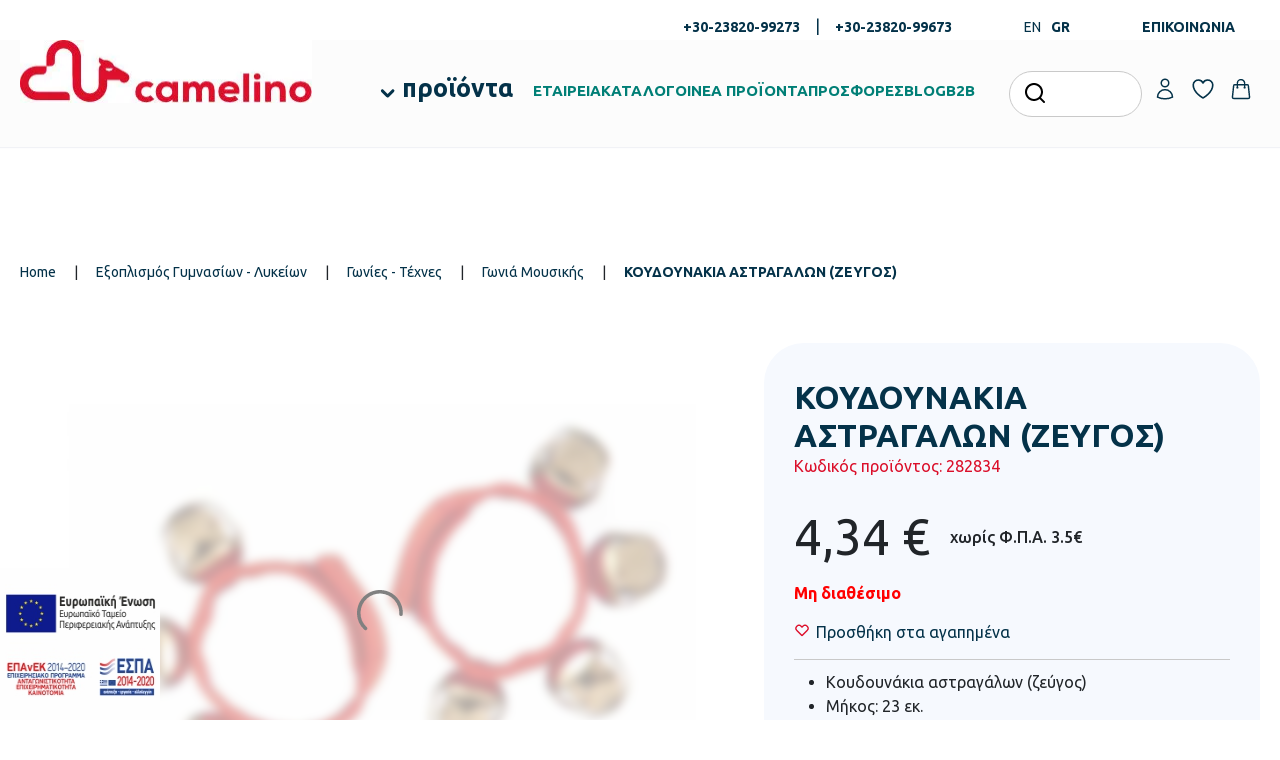

--- FILE ---
content_type: text/html; charset=UTF-8
request_url: https://camelino.gr/p/koydoynakia-astragalon-zeygos
body_size: 45514
content:
<!doctype html><html lang="el" class=""><head><script data-no-optimize="1">var litespeed_docref=sessionStorage.getItem("litespeed_docref");litespeed_docref&&(Object.defineProperty(document,"referrer",{get:function(){return litespeed_docref}}),sessionStorage.removeItem("litespeed_docref"));</script> <meta charset="UTF-8"><link data-optimized="2" rel="stylesheet" href="https://camelino.gr/wp-content/litespeed/css/b7c2b3ab2074d3be56558027c5561941.css?ver=74390" /><meta name="viewport" content="width=device-width, initial-scale=1"><meta name="google-site-verification" content="ryupoSWM4wJBwq98Ky39pEshfJ-wXXXSZGaT_-TCrho" /><meta name='robots' content='index, follow, max-image-preview:large, max-snippet:-1, max-video-preview:-1' /><link rel="alternate" hreflang="el" href="https://camelino.gr/p/koydoynakia-astragalon-zeygos" /><link rel="alternate" hreflang="en" href="https://camelino.gr/en/p/foot-bells-pair" /><link rel="alternate" hreflang="x-default" href="https://camelino.gr/p/koydoynakia-astragalon-zeygos" /> <script data-cfasync="false" data-pagespeed-no-defer>window.dataLayerPYS = window.dataLayerPYS || [];</script> <title>ΚΟΥΔΟΥΝΑΚΙΑ ΑΣΤΡΑΓΑΛΩΝ (ΖΕΥΓΟΣ) - Camelino: Εξοπλισμός Σχολείων, Παιδικών Σταθμών, ΚΔΑΠ</title><meta name="description" content="Κουδουνάκια αστραγάλων (ζεύγος)" class="yoast-seo-meta-tag" /><link rel="canonical" href="https://camelino.gr/p/koydoynakia-astragalon-zeygos" class="yoast-seo-meta-tag" /><meta property="og:locale" content="el_GR" class="yoast-seo-meta-tag" /><meta property="og:type" content="article" class="yoast-seo-meta-tag" /><meta property="og:title" content="ΚΟΥΔΟΥΝΑΚΙΑ ΑΣΤΡΑΓΑΛΩΝ (ΖΕΥΓΟΣ) - Camelino: Εξοπλισμός Σχολείων, Παιδικών Σταθμών, ΚΔΑΠ" class="yoast-seo-meta-tag" /><meta property="og:description" content="Κουδουνάκια αστραγάλων (ζεύγος) Μήκος: 23 εκ." class="yoast-seo-meta-tag" /><meta property="og:url" content="https://camelino.gr/p/koydoynakia-astragalon-zeygos" class="yoast-seo-meta-tag" /><meta property="og:site_name" content="Camelino: Εξοπλισμός Σχολείων, Παιδικών Σταθμών, ΚΔΑΠ" class="yoast-seo-meta-tag" /><meta property="article:publisher" content="https://www.facebook.com/pages/category/Retail-Company/Camelino-171037029604538/" class="yoast-seo-meta-tag" /><meta property="article:modified_time" content="2025-11-07T15:07:18+00:00" class="yoast-seo-meta-tag" /><meta property="og:image" content="https://camelino.gr/wp-content/uploads/products/2024/01/170eafa1-bd7e-4a82-9255-026d79626700/282834-jpg.webp" class="yoast-seo-meta-tag" /><meta property="og:image:width" content="1000" class="yoast-seo-meta-tag" /><meta property="og:image:height" content="750" class="yoast-seo-meta-tag" /><meta property="og:image:type" content="image/jpeg" class="yoast-seo-meta-tag" /><meta name="twitter:card" content="summary_large_image" class="yoast-seo-meta-tag" /><pre style="display:none;">array(6) {
  [0]=>
  array(3) {
    ["url"]=>
    string(20) "https://camelino.gr/"
    ["text"]=>
    string(4) "Home"
    ["id"]=>
    int(2)
  }
  [1]=>
  array(3) {
    ["url"]=>
    string(24) "https://camelino.gr/shop"
    ["text"]=>
    string(18) "Κατάστημα"
    ["id"]=>
    int(21)
  }
  [2]=>
  array(4) {
    ["url"]=>
    string(51) "https://camelino.gr/c/eksoplismos-gymnasion-lykeion"
    ["text"]=>
    string(56) "Εξοπλισμός Γυμνασίων - Λυκείων"
    ["term_id"]=>
    int(2110)
    ["taxonomy"]=>
    string(11) "product_cat"
  }
  [3]=>
  array(4) {
    ["url"]=>
    string(66) "https://camelino.gr/c/eksoplismos-gymnasion-lykeion/gonies-technes"
    ["text"]=>
    string(27) "Γωνίες - Τέχνες"
    ["term_id"]=>
    int(2143)
    ["taxonomy"]=>
    string(11) "product_cat"
  }
  [4]=>
  array(4) {
    ["url"]=>
    string(80) "https://camelino.gr/c/eksoplismos-gymnasion-lykeion/gonies-technes/eidi-mousikis"
    ["text"]=>
    string(27) "Γωνιά Μουσικής"
    ["term_id"]=>
    int(2861)
    ["taxonomy"]=>
    string(11) "product_cat"
  }
  [5]=>
  array(3) {
    ["url"]=>
    string(51) "https://camelino.gr/p/koydoynakia-astragalon-zeygos"
    ["text"]=>
    string(58) "ΚΟΥΔΟΥΝΑΚΙΑ ΑΣΤΡΑΓΑΛΩΝ (ΖΕΥΓΟΣ)"
    ["id"]=>
    int(99333)
  }
}
</pre> <script type="application/ld+json" class="yoast-schema-graph">{"@context":"https://schema.org","@graph":[{"@type":"WebPage","@id":"https://camelino.gr/p/koydoynakia-astragalon-zeygos","url":"https://camelino.gr/p/koydoynakia-astragalon-zeygos","name":"ΚΟΥΔΟΥΝΑΚΙΑ ΑΣΤΡΑΓΑΛΩΝ (ΖΕΥΓΟΣ) - Camelino: Εξοπλισμός Σχολείων, Παιδικών Σταθμών, ΚΔΑΠ","isPartOf":{"@id":"https://camelino.gr/#website"},"primaryImageOfPage":{"@id":"https://camelino.gr/p/koydoynakia-astragalon-zeygos#primaryimage"},"image":{"@id":"https://camelino.gr/p/koydoynakia-astragalon-zeygos#primaryimage"},"thumbnailUrl":"https://camelino.gr/wp-content/uploads/products/2024/01/170eafa1-bd7e-4a82-9255-026d79626700/282834-jpg.webp","datePublished":"2024-03-06T13:28:56+00:00","dateModified":"2025-11-07T15:07:18+00:00","breadcrumb":{"@id":"https://camelino.gr/p/koydoynakia-astragalon-zeygos#breadcrumb"},"inLanguage":"el","potentialAction":[{"@type":"ReadAction","target":["https://camelino.gr/p/koydoynakia-astragalon-zeygos"]}]},{"@type":"ImageObject","inLanguage":"el","@id":"https://camelino.gr/p/koydoynakia-astragalon-zeygos#primaryimage","url":"https://camelino.gr/wp-content/uploads/products/2024/01/170eafa1-bd7e-4a82-9255-026d79626700/282834-jpg.webp","contentUrl":"https://camelino.gr/wp-content/uploads/products/2024/01/170eafa1-bd7e-4a82-9255-026d79626700/282834-jpg.webp","width":1000,"height":750},{"@type":"BreadcrumbList","@id":"https://camelino.gr/p/koydoynakia-astragalon-zeygos#breadcrumb","itemListElement":[{"@type":"ListItem","position":1,"name":"Home","item":"https://camelino.gr/"},{"@type":"ListItem","position":2,"name":"Εξοπλισμός Γυμνασίων - Λυκείων","item":"https://camelino.gr/c/eksoplismos-gymnasion-lykeion"},{"@type":"ListItem","position":3,"name":"Γωνίες - Τέχνες","item":"https://camelino.gr/c/eksoplismos-gymnasion-lykeion/gonies-technes"},{"@type":"ListItem","position":4,"name":"Γωνιά Μουσικής","item":"https://camelino.gr/c/eksoplismos-gymnasion-lykeion/gonies-technes/eidi-mousikis"},{"@type":"ListItem","position":5,"name":"ΚΟΥΔΟΥΝΑΚΙΑ ΑΣΤΡΑΓΑΛΩΝ (ΖΕΥΓΟΣ)"}]},{"@type":"WebSite","@id":"https://camelino.gr/#website","url":"https://camelino.gr/","name":"Camelino: Εξοπλισμός Σχολείων, Παιδικών Σταθμών, ΚΔΑΠ","description":"","publisher":{"@id":"https://camelino.gr/#organization"},"potentialAction":[{"@type":"SearchAction","target":{"@type":"EntryPoint","urlTemplate":"https://camelino.gr/?s={search_term_string}"},"query-input":{"@type":"PropertyValueSpecification","valueRequired":true,"valueName":"search_term_string"}}],"inLanguage":"el"},{"@type":"Organization","@id":"https://camelino.gr/#organization","name":"Camelino","url":"https://camelino.gr/","logo":{"@type":"ImageObject","inLanguage":"el","@id":"https://camelino.gr/#/schema/logo/image/","url":"https://camelino.gr/wp-content/uploads/2024/02/camelino-og-image-jpg.webp","contentUrl":"https://camelino.gr/wp-content/uploads/2024/02/camelino-og-image-jpg.webp","width":1200,"height":630,"caption":"Camelino"},"image":{"@id":"https://camelino.gr/#/schema/logo/image/"},"sameAs":["https://www.facebook.com/pages/category/Retail-Company/Camelino-171037029604538/","https://www.instagram.com/eshop_camelino"]}]}</script>  <script type='application/javascript' id='pys-version-script'>console.log('PixelYourSite PRO version 11.2.0.4');</script> <script type="text/template" id="tmpl-variation-template"><div class="woocommerce-variation-description">{{{ data.variation.variation_description }}}</div>
	<div class="woocommerce-variation-price">{{{ data.variation.price_html }}}</div>
	<div class="woocommerce-variation-availability">{{{ data.variation.availability_html }}}</div></script> <script type="text/template" id="tmpl-unavailable-variation-template"><p>Λυπούμαστε, αυτό το προϊόν δεν είναι διαθέσιμο. Παρακαλούμε, επιλέξτε έναν διαφορετικό συνδυασμό.</p></script> <script type="litespeed/javascript" data-src="https://camelino.gr/wp-includes/js/jquery/jquery.min.js?ver=3.7.1" id="jquery-core-js"></script> <script id="pys-js-extra" type="litespeed/javascript">var pysOptions={"staticEvents":{"facebook":{"woo_view_content":[{"delay":3,"type":"static","name":"ViewContent","eventID":"e5b8b8f5-705c-403b-8284-d3f5a6fcf46c","pixelIds":["1526641857506909"],"params":{"content_ids":["99333"],"content_type":"product","content_name":"\u039a\u039f\u03a5\u0394\u039f\u03a5\u039d\u0391\u039a\u0399\u0391 \u0391\u03a3\u03a4\u03a1\u0391\u0393\u0391\u039b\u03a9\u039d (\u0396\u0395\u03a5\u0393\u039f\u03a3)","category_name":"Brands, CAMELINO, \u0393\u03c9\u03bd\u03b9\u03ac \u039c\u03bf\u03c5\u03c3\u03b9\u03ba\u03ae\u03c2, \u0393\u03c9\u03bd\u03b9\u03ac \u039c\u03bf\u03c5\u03c3\u03b9\u03ba\u03ae\u03c2, \u0393\u03c9\u03bd\u03af\u03b5\u03c2 - \u03a4\u03ad\u03c7\u03bd\u03b5\u03c2, \u0393\u03c9\u03bd\u03af\u03b5\u03c2 - \u03a4\u03ad\u03c7\u03bd\u03b5\u03c2, \u0395\u03be\u03bf\u03c0\u03bb\u03b9\u03c3\u03bc\u03cc\u03c2 \u0393\u03c5\u03bc\u03bd\u03b1\u03c3\u03af\u03c9\u03bd - \u039b\u03c5\u03ba\u03b5\u03af\u03c9\u03bd, \u0395\u03be\u03bf\u03c0\u03bb\u03b9\u03c3\u03bc\u03cc\u03c2 \u0394\u03b7\u03bc\u03bf\u03c4\u03b9\u03ba\u03ce\u03bd \u03a3\u03c7\u03bf\u03bb\u03b5\u03af\u03c9\u03bd, \u039c\u03bf\u03c5\u03c3\u03b9\u03ba\u03ac \u038c\u03c1\u03b3\u03b1\u03bd\u03b1, \u039c\u03bf\u03c5\u03c3\u03b9\u03ba\u03ac \u038c\u03c1\u03b3\u03b1\u03bd\u03b1, \u03a0\u03b1\u03b9\u03c7\u03bd\u03af\u03b4\u03b9\u03b1 \u03b3\u03b9\u03b1 \u0391\u03b3\u03cc\u03c1\u03b9\u03b1, \u03a0\u03b1\u03b9\u03c7\u03bd\u03af\u03b4\u03b9\u03b1 \u03b3\u03b9\u03b1 \u039a\u03bf\u03c1\u03af\u03c4\u03c3\u03b9\u03b1","value":4.34,"currency":"EUR","contents":[{"id":"99333","quantity":1}],"product_price":4.34,"page_title":"\u039a\u039f\u03a5\u0394\u039f\u03a5\u039d\u0391\u039a\u0399\u0391 \u0391\u03a3\u03a4\u03a1\u0391\u0393\u0391\u039b\u03a9\u039d (\u0396\u0395\u03a5\u0393\u039f\u03a3)","post_type":"product","post_id":99333,"plugin":"PixelYourSite","event_url":"camelino.gr\/p\/koydoynakia-astragalon-zeygos","user_role":"guest"},"e_id":"woo_view_content","ids":[],"hasTimeWindow":!1,"timeWindow":0,"woo_order":"","edd_order":""}],"init_event":[{"delay":0,"type":"static","ajaxFire":!1,"name":"PageView","eventID":"eef28a8a-c1ee-4e08-9637-40475b0c8867","pixelIds":["1526641857506909"],"params":{"categories":"Brands, CAMELINO, \u0393\u03c9\u03bd\u03b9\u03ac \u039c\u03bf\u03c5\u03c3\u03b9\u03ba\u03ae\u03c2, \u0393\u03c9\u03bd\u03b9\u03ac \u039c\u03bf\u03c5\u03c3\u03b9\u03ba\u03ae\u03c2, \u0393\u03c9\u03bd\u03af\u03b5\u03c2 - \u03a4\u03ad\u03c7\u03bd\u03b5\u03c2, \u0393\u03c9\u03bd\u03af\u03b5\u03c2 - \u03a4\u03ad\u03c7\u03bd\u03b5\u03c2, \u0395\u03be\u03bf\u03c0\u03bb\u03b9\u03c3\u03bc\u03cc\u03c2 \u0393\u03c5\u03bc\u03bd\u03b1\u03c3\u03af\u03c9\u03bd - \u039b\u03c5\u03ba\u03b5\u03af\u03c9\u03bd, \u0395\u03be\u03bf\u03c0\u03bb\u03b9\u03c3\u03bc\u03cc\u03c2 \u0394\u03b7\u03bc\u03bf\u03c4\u03b9\u03ba\u03ce\u03bd \u03a3\u03c7\u03bf\u03bb\u03b5\u03af\u03c9\u03bd, \u039c\u03bf\u03c5\u03c3\u03b9\u03ba\u03ac \u038c\u03c1\u03b3\u03b1\u03bd\u03b1, \u039c\u03bf\u03c5\u03c3\u03b9\u03ba\u03ac \u038c\u03c1\u03b3\u03b1\u03bd\u03b1, \u03a0\u03b1\u03b9\u03c7\u03bd\u03af\u03b4\u03b9\u03b1 \u03b3\u03b9\u03b1 \u0391\u03b3\u03cc\u03c1\u03b9\u03b1, \u03a0\u03b1\u03b9\u03c7\u03bd\u03af\u03b4\u03b9\u03b1 \u03b3\u03b9\u03b1 \u039a\u03bf\u03c1\u03af\u03c4\u03c3\u03b9\u03b1","page_title":"\u039a\u039f\u03a5\u0394\u039f\u03a5\u039d\u0391\u039a\u0399\u0391 \u0391\u03a3\u03a4\u03a1\u0391\u0393\u0391\u039b\u03a9\u039d (\u0396\u0395\u03a5\u0393\u039f\u03a3)","post_type":"product","post_id":99333,"plugin":"PixelYourSite","event_url":"camelino.gr\/p\/koydoynakia-astragalon-zeygos","user_role":"guest"},"e_id":"init_event","ids":[],"hasTimeWindow":!1,"timeWindow":0,"woo_order":"","edd_order":""}]},"ga":{"woo_view_content":[{"delay":3,"type":"static","unify":!0,"trackingIds":["G-524P9VNXJX","AW-826276955"],"name":"view_item","eventID":"e5b8b8f5-705c-403b-8284-d3f5a6fcf46c","params":{"items":[{"id":"99333","name":"\u039a\u039f\u03a5\u0394\u039f\u03a5\u039d\u0391\u039a\u0399\u0391 \u0391\u03a3\u03a4\u03a1\u0391\u0393\u0391\u039b\u03a9\u039d (\u0396\u0395\u03a5\u0393\u039f\u03a3)","quantity":1,"price":4.34,"affiliation":"Camelino: \u0395\u03be\u03bf\u03c0\u03bb\u03b9\u03c3\u03bc\u03cc\u03c2 \u03a3\u03c7\u03bf\u03bb\u03b5\u03af\u03c9\u03bd, \u03a0\u03b1\u03b9\u03b4\u03b9\u03ba\u03ce\u03bd \u03a3\u03c4\u03b1\u03b8\u03bc\u03ce\u03bd, \u039a\u0394\u0391\u03a0","google_business_vertical":"retail","item_category":"Brands","item_category2":"CAMELINO","item_category3":"\u0393\u03c9\u03bd\u03b9\u03ac \u039c\u03bf\u03c5\u03c3\u03b9\u03ba\u03ae\u03c2","item_category4":"\u0393\u03c9\u03bd\u03b9\u03ac \u039c\u03bf\u03c5\u03c3\u03b9\u03ba\u03ae\u03c2","item_category5":"\u0393\u03c9\u03bd\u03af\u03b5\u03c2 - \u03a4\u03ad\u03c7\u03bd\u03b5\u03c2"}],"currency":"EUR","ecomm_prodid":"99333","ecomm_pagetype":"product","ecomm_totalvalue":4.34,"event_category":"ecommerce","value":4.34,"page_title":"\u039a\u039f\u03a5\u0394\u039f\u03a5\u039d\u0391\u039a\u0399\u0391 \u0391\u03a3\u03a4\u03a1\u0391\u0393\u0391\u039b\u03a9\u039d (\u0396\u0395\u03a5\u0393\u039f\u03a3)","post_type":"product","post_id":99333,"plugin":"PixelYourSite","event_url":"camelino.gr\/p\/koydoynakia-astragalon-zeygos","user_role":"guest"},"e_id":"woo_view_content","ids":[],"hasTimeWindow":!1,"timeWindow":0,"woo_order":"","edd_order":""}]},"google_ads":{"woo_view_content":[{"delay":3,"type":"static","conversion_ids":["AW-826276955"],"name":"view_item","ids":["AW-826276955"],"eventID":"e5b8b8f5-705c-403b-8284-d3f5a6fcf46c","params":{"ecomm_prodid":"99333","ecomm_pagetype":"product","event_category":"ecommerce","currency":"EUR","items":[{"id":"99333","google_business_vertical":"retail"}],"value":4.34,"page_title":"\u039a\u039f\u03a5\u0394\u039f\u03a5\u039d\u0391\u039a\u0399\u0391 \u0391\u03a3\u03a4\u03a1\u0391\u0393\u0391\u039b\u03a9\u039d (\u0396\u0395\u03a5\u0393\u039f\u03a3)","post_type":"product","post_id":99333,"plugin":"PixelYourSite","event_url":"camelino.gr\/p\/koydoynakia-astragalon-zeygos","user_role":"guest"},"e_id":"woo_view_content","hasTimeWindow":!1,"timeWindow":0,"woo_order":"","edd_order":""}],"init_event":[{"delay":0,"type":"static","conversion_ids":["AW-826276955"],"name":"page_view","eventID":"eef28a8a-c1ee-4e08-9637-40475b0c8867","params":{"page_title":"\u039a\u039f\u03a5\u0394\u039f\u03a5\u039d\u0391\u039a\u0399\u0391 \u0391\u03a3\u03a4\u03a1\u0391\u0393\u0391\u039b\u03a9\u039d (\u0396\u0395\u03a5\u0393\u039f\u03a3)","post_type":"product","post_id":99333,"plugin":"PixelYourSite","event_url":"camelino.gr\/p\/koydoynakia-astragalon-zeygos","user_role":"guest"},"e_id":"init_event","ids":[],"hasTimeWindow":!1,"timeWindow":0,"woo_order":"","edd_order":""}]}},"dynamicEvents":{"woo_select_content_single":{"29667":{"ga":{"delay":0,"type":"dyn","name":"select_item","trackingIds":["G-524P9VNXJX"],"eventID":"2624dffe-cc75-41cc-bfc5-dab5ef569467","params":{"items":[{"id":"29667","name":"\u039a\u039f\u03a5\u0394\u039f\u03a5\u039d\u0391\u039a\u0399\u0391 JOKER GOKI 32 \u03b5\u03ba.","quantity":1,"price":10.79,"item_list_name":"Related Products","item_list_id":"related_products","affiliation":"Camelino: \u0395\u03be\u03bf\u03c0\u03bb\u03b9\u03c3\u03bc\u03cc\u03c2 \u03a3\u03c7\u03bf\u03bb\u03b5\u03af\u03c9\u03bd, \u03a0\u03b1\u03b9\u03b4\u03b9\u03ba\u03ce\u03bd \u03a3\u03c4\u03b1\u03b8\u03bc\u03ce\u03bd, \u039a\u0394\u0391\u03a0","item_category":"\u0395\u03be\u03bf\u03c0\u03bb\u03b9\u03c3\u03bc\u03cc\u03c2 \u0394\u03b7\u03bc\u03bf\u03c4\u03b9\u03ba\u03ce\u03bd \u03a3\u03c7\u03bf\u03bb\u03b5\u03af\u03c9\u03bd","item_category2":"\u0393\u03c9\u03bd\u03af\u03b5\u03c2 - \u03a4\u03ad\u03c7\u03bd\u03b5\u03c2","item_category3":"\u0393\u03c9\u03bd\u03b9\u03ac \u039c\u03bf\u03c5\u03c3\u03b9\u03ba\u03ae\u03c2","item_category4":"\u0395\u03be\u03bf\u03c0\u03bb\u03b9\u03c3\u03bc\u03cc\u03c2 \u039d\u03b7\u03c0\u03b9\u03b1\u03b3\u03c9\u03b3\u03b5\u03af\u03c9\u03bd","item_category5":"\u03a0\u03b1\u03b9\u03c7\u03bd\u03af\u03b4\u03b9\u03b1 \u03a1\u03cc\u03bb\u03c9\u03bd - \u0393\u03c9\u03bd\u03b9\u03ad\u03c2 - \u03a4\u03ad\u03c7\u03bd\u03b5\u03c2"}],"event_category":"ecommerce","content_type":"product","page_title":"\u039a\u039f\u03a5\u0394\u039f\u03a5\u039d\u0391\u039a\u0399\u0391 \u0391\u03a3\u03a4\u03a1\u0391\u0393\u0391\u039b\u03a9\u039d (\u0396\u0395\u03a5\u0393\u039f\u03a3)","post_type":"product","post_id":99333,"plugin":"PixelYourSite","event_url":"camelino.gr\/p\/koydoynakia-astragalon-zeygos","user_role":"guest"},"e_id":"woo_select_content_single","ids":[],"hasTimeWindow":!1,"timeWindow":0,"woo_order":"","edd_order":""}},"118298":{"ga":{"delay":0,"type":"dyn","name":"select_item","trackingIds":["G-524P9VNXJX"],"eventID":"2624dffe-cc75-41cc-bfc5-dab5ef569467","params":{"items":[{"id":"118298","name":"\u039b\u0391\u0392\u0397 \u039c\u0395 13 \u039a\u039f\u03a5\u0394\u039f\u03a5\u039d\u0391\u039a\u0399\u0391 GOKI \u039e\u03a5\u039b\u0399\u039d\u0397","quantity":1,"price":8.56,"item_list_name":"Related Products","item_list_id":"related_products","affiliation":"Camelino: \u0395\u03be\u03bf\u03c0\u03bb\u03b9\u03c3\u03bc\u03cc\u03c2 \u03a3\u03c7\u03bf\u03bb\u03b5\u03af\u03c9\u03bd, \u03a0\u03b1\u03b9\u03b4\u03b9\u03ba\u03ce\u03bd \u03a3\u03c4\u03b1\u03b8\u03bc\u03ce\u03bd, \u039a\u0394\u0391\u03a0","item_category":"\u0395\u03be\u03bf\u03c0\u03bb\u03b9\u03c3\u03bc\u03cc\u03c2 \u0392\u03c1\u03b5\u03c6\u03bf\u03bd\u03b7\u03c0\u03b9\u03b1\u03ba\u03ce\u03bd \u03a3\u03c4\u03b1\u03b8\u03bc\u03ce\u03bd","item_category2":"\u03a0\u03b1\u03b9\u03c7\u03bd\u03af\u03b4\u03b9\u03b1 \u03a1\u03cc\u03bb\u03c9\u03bd - \u0393\u03c9\u03bd\u03b9\u03ad\u03c2 - \u03a4\u03ad\u03c7\u03bd\u03b5\u03c2","item_category3":"\u0393\u03c9\u03bd\u03b9\u03ac \u039c\u03bf\u03c5\u03c3\u03b9\u03ba\u03ae\u03c2","item_category4":"\u0395\u03be\u03bf\u03c0\u03bb\u03b9\u03c3\u03bc\u03cc\u03c2 \u039d\u03b7\u03c0\u03b9\u03b1\u03b3\u03c9\u03b3\u03b5\u03af\u03c9\u03bd","item_category5":"\u03a0\u03b1\u03b9\u03c7\u03bd\u03af\u03b4\u03b9\u03b1 \u03a1\u03cc\u03bb\u03c9\u03bd - \u0393\u03c9\u03bd\u03b9\u03ad\u03c2 - \u03a4\u03ad\u03c7\u03bd\u03b5\u03c2"}],"event_category":"ecommerce","content_type":"product","page_title":"\u039a\u039f\u03a5\u0394\u039f\u03a5\u039d\u0391\u039a\u0399\u0391 \u0391\u03a3\u03a4\u03a1\u0391\u0393\u0391\u039b\u03a9\u039d (\u0396\u0395\u03a5\u0393\u039f\u03a3)","post_type":"product","post_id":99333,"plugin":"PixelYourSite","event_url":"camelino.gr\/p\/koydoynakia-astragalon-zeygos","user_role":"guest"},"e_id":"woo_select_content_single","ids":[],"hasTimeWindow":!1,"timeWindow":0,"woo_order":"","edd_order":""}},"19315":{"ga":{"delay":0,"type":"dyn","name":"select_item","trackingIds":["G-524P9VNXJX"],"eventID":"2624dffe-cc75-41cc-bfc5-dab5ef569467","params":{"items":[{"id":"19315","name":"\u03a0\u0391\u0396\u039b \u0396\u03a9\u0391\u039a\u0399\u0391 24\u03a72 \u03c4\u03b5\u03bc.","quantity":1,"price":43.4,"item_list_name":"Related Products","item_list_id":"related_products","affiliation":"Camelino: \u0395\u03be\u03bf\u03c0\u03bb\u03b9\u03c3\u03bc\u03cc\u03c2 \u03a3\u03c7\u03bf\u03bb\u03b5\u03af\u03c9\u03bd, \u03a0\u03b1\u03b9\u03b4\u03b9\u03ba\u03ce\u03bd \u03a3\u03c4\u03b1\u03b8\u03bc\u03ce\u03bd, \u039a\u0394\u0391\u03a0","item_category":"\u039d\u03ad\u03b1 \u03a0\u03c1\u03bf\u03b9\u03cc\u03bd\u03c4\u03b1","item_category2":"\u039d\u03ad\u03b5\u03c2 \u03a0\u03b1\u03c1\u03b1\u03bb\u03b1\u03b2\u03ad\u03c2","item_category3":"\u03a0\u03b1\u03b9\u03b4\u03b1\u03b3\u03c9\u03b3\u03b9\u03ba\u03cc \u03a5\u03bb\u03b9\u03ba\u03cc - \u0392\u03b9\u03b2\u03bb\u03af\u03b1","item_category4":"\u03a0\u03b1\u03b9\u03b4\u03b1\u03b3\u03c9\u03b3\u03b9\u03ba\u03cc \u03a5\u03bb\u03b9\u03ba\u03cc","item_category5":"\u03a0\u03ac\u03b6\u03bb"}],"event_category":"ecommerce","content_type":"product","page_title":"\u039a\u039f\u03a5\u0394\u039f\u03a5\u039d\u0391\u039a\u0399\u0391 \u0391\u03a3\u03a4\u03a1\u0391\u0393\u0391\u039b\u03a9\u039d (\u0396\u0395\u03a5\u0393\u039f\u03a3)","post_type":"product","post_id":99333,"plugin":"PixelYourSite","event_url":"camelino.gr\/p\/koydoynakia-astragalon-zeygos","user_role":"guest"},"e_id":"woo_select_content_single","ids":[],"hasTimeWindow":!1,"timeWindow":0,"woo_order":"","edd_order":""}},"1178":{"ga":{"delay":0,"type":"dyn","name":"select_item","trackingIds":["G-524P9VNXJX"],"eventID":"2624dffe-cc75-41cc-bfc5-dab5ef569467","params":{"items":[{"id":"1178","name":"\u039a\u039f\u03a5\u0394\u039f\u03a5\u039d\u0391\u039a\u0399\u0391 \u039c\u0395\u03a3\u0397\u03a3","quantity":1,"price":9.8,"item_list_name":"Related Products","item_list_id":"related_products","affiliation":"Camelino: \u0395\u03be\u03bf\u03c0\u03bb\u03b9\u03c3\u03bc\u03cc\u03c2 \u03a3\u03c7\u03bf\u03bb\u03b5\u03af\u03c9\u03bd, \u03a0\u03b1\u03b9\u03b4\u03b9\u03ba\u03ce\u03bd \u03a3\u03c4\u03b1\u03b8\u03bc\u03ce\u03bd, \u039a\u0394\u0391\u03a0","item_category":"\u0395\u03be\u03bf\u03c0\u03bb\u03b9\u03c3\u03bc\u03cc\u03c2 \u0393\u03c5\u03bc\u03bd\u03b1\u03c3\u03af\u03c9\u03bd - \u039b\u03c5\u03ba\u03b5\u03af\u03c9\u03bd","item_category2":"\u0393\u03c9\u03bd\u03af\u03b5\u03c2 - \u03a4\u03ad\u03c7\u03bd\u03b5\u03c2","item_category3":"\u0393\u03c9\u03bd\u03b9\u03ac \u039c\u03bf\u03c5\u03c3\u03b9\u03ba\u03ae\u03c2","item_category4":"\u0395\u03be\u03bf\u03c0\u03bb\u03b9\u03c3\u03bc\u03cc\u03c2 \u0394\u03b7\u03bc\u03bf\u03c4\u03b9\u03ba\u03ce\u03bd \u03a3\u03c7\u03bf\u03bb\u03b5\u03af\u03c9\u03bd","item_category5":"\u0393\u03c9\u03bd\u03af\u03b5\u03c2 - \u03a4\u03ad\u03c7\u03bd\u03b5\u03c2"}],"event_category":"ecommerce","content_type":"product","page_title":"\u039a\u039f\u03a5\u0394\u039f\u03a5\u039d\u0391\u039a\u0399\u0391 \u0391\u03a3\u03a4\u03a1\u0391\u0393\u0391\u039b\u03a9\u039d (\u0396\u0395\u03a5\u0393\u039f\u03a3)","post_type":"product","post_id":99333,"plugin":"PixelYourSite","event_url":"camelino.gr\/p\/koydoynakia-astragalon-zeygos","user_role":"guest"},"e_id":"woo_select_content_single","ids":[],"hasTimeWindow":!1,"timeWindow":0,"woo_order":"","edd_order":""}}}},"triggerEvents":[],"triggerEventTypes":[],"facebook":{"pixelIds":["1526641857506909"],"advancedMatchingEnabled":!0,"advancedMatching":{"external_id":"41a3a54d1e343bb3cb4ae9f2988c37e8e3d76443da5a76e4a394fa49517c69af"},"removeMetadata":!1,"wooVariableAsSimple":!1,"serverApiEnabled":!0,"wooCRSendFromServer":!1,"send_external_id":!0,"enabled_medical":!1,"do_not_track_medical_param":["event_url","post_title","page_title","landing_page","content_name","categories","tags"],"hide_pixels":[]},"ga":{"trackingIds":["G-524P9VNXJX"],"retargetingLogic":"ecomm","crossDomainEnabled":!1,"crossDomainAcceptIncoming":!1,"crossDomainDomains":[],"wooVariableAsSimple":!0,"isDebugEnabled":{"1":"index_0"},"serverContainerUrls":{"G-524P9VNXJX":{"enable_server_container":"1","server_container_url":"","transport_url":""}},"additionalConfig":{"G-524P9VNXJX":{"first_party_collection":!0}},"disableAdvertisingFeatures":!1,"disableAdvertisingPersonalization":!1,"url_passthrough":!1,"url_passthrough_filter":!0,"custom_page_view_event":!1,"hide_pixels":[]},"google_ads":{"conversion_ids":["AW-826276955"],"enhanced_conversion":["index_0"],"woo_purchase_conversion_track":"current_event","woo_initiate_checkout_conversion_track":"current_event","woo_add_to_cart_conversion_track":"current_event","woo_view_content_conversion_track":"current_event","woo_view_category_conversion_track":"current_event","edd_purchase_conversion_track":"current_event","edd_initiate_checkout_conversion_track":"current_event","edd_add_to_cart_conversion_track":"current_event","edd_view_content_conversion_track":"current_event","edd_view_category_conversion_track":"current_event","wooVariableAsSimple":!0,"crossDomainEnabled":!1,"crossDomainAcceptIncoming":!1,"crossDomainDomains":[],"hide_pixels":[]},"debug":"","siteUrl":"https:\/\/camelino.gr","ajaxUrl":"https:\/\/camelino.gr\/wp-admin\/admin-ajax.php","ajax_event":"2cd4c9fefa","trackUTMs":"1","trackTrafficSource":"1","user_id":"0","enable_lading_page_param":"1","cookie_duration":"7","enable_event_day_param":"1","enable_event_month_param":"1","enable_event_time_param":"1","enable_remove_target_url_param":"1","enable_remove_download_url_param":"1","visit_data_model":"first_visit","last_visit_duration":"60","enable_auto_save_advance_matching":"1","enable_success_send_form":"","enable_automatic_events":"","enable_event_video":"1","ajaxForServerEvent":"1","ajaxForServerStaticEvent":"1","send_external_id":"1","external_id_expire":"180","track_cookie_for_subdomains":"1","google_consent_mode":"1","data_persistency":"keep_data","advance_matching_form":{"enable_advance_matching_forms":!0,"advance_matching_fn_names":["","first_name","first-name","first name","name","your-name"],"advance_matching_ln_names":["","last_name","last-name","last name"],"advance_matching_tel_names":["","phone","tel","your-phone"],"advance_matching_em_names":[""]},"advance_matching_url":{"enable_advance_matching_url":!1,"advance_matching_fn_names":[""],"advance_matching_ln_names":[""],"advance_matching_tel_names":[""],"advance_matching_em_names":[""]},"track_dynamic_fields":[],"gdpr":{"ajax_enabled":!1,"all_disabled_by_api":!1,"facebook_disabled_by_api":!1,"tiktok_disabled_by_api":!1,"analytics_disabled_by_api":!1,"google_ads_disabled_by_api":!1,"pinterest_disabled_by_api":!1,"bing_disabled_by_api":!1,"externalID_disabled_by_api":!1,"facebook_prior_consent_enabled":!0,"tiktok_prior_consent_enabled":!0,"analytics_prior_consent_enabled":!0,"google_ads_prior_consent_enabled":!0,"pinterest_prior_consent_enabled":!0,"bing_prior_consent_enabled":!0,"cookiebot_integration_enabled":!1,"cookiebot_facebook_consent_category":"marketing","cookiebot_tiktok_consent_category":"marketing","cookiebot_analytics_consent_category":"statistics","cookiebot_google_ads_consent_category":"marketing","cookiebot_pinterest_consent_category":"marketing","cookiebot_bing_consent_category":"marketing","cookie_notice_integration_enabled":!1,"cookie_law_info_integration_enabled":!1,"real_cookie_banner_integration_enabled":!1,"consent_magic_integration_enabled":!1,"analytics_storage":{"enabled":!0,"value":"granted","filter":!1},"ad_storage":{"enabled":!0,"value":"granted","filter":!1},"ad_user_data":{"enabled":!0,"value":"granted","filter":!1},"ad_personalization":{"enabled":!0,"value":"granted","filter":!1}},"cookie":{"disabled_all_cookie":!1,"disabled_start_session_cookie":!1,"disabled_advanced_form_data_cookie":!1,"disabled_landing_page_cookie":!1,"disabled_first_visit_cookie":!1,"disabled_trafficsource_cookie":!1,"disabled_utmTerms_cookie":!1,"disabled_utmId_cookie":!1},"tracking_analytics":{"TrafficSource":"direct","TrafficLanding":"https:\/\/camelino.gr\/p\/koydoynakia-astragalon-zeygos","TrafficUtms":[],"TrafficUtmsId":[],"userDataEnable":!0,"userData":{"emails":[],"phones":[],"addresses":[]},"use_encoding_provided_data":!0,"use_multiple_provided_data":!0},"GATags":{"ga_datalayer_type":"default","ga_datalayer_name":"dataLayerPYS"},"automatic":{"enable_youtube":!0,"enable_vimeo":!0,"enable_video":!0},"woo":{"enabled":!0,"enabled_save_data_to_orders":!0,"addToCartOnButtonEnabled":!0,"addToCartOnButtonValueEnabled":!0,"addToCartOnButtonValueOption":"price","woo_purchase_on_transaction":!0,"singleProductId":99333,"affiliateEnabled":!1,"removeFromCartSelector":"form.woocommerce-cart-form .remove","addToCartCatchMethod":"add_cart_hook","is_order_received_page":!1,"containOrderId":!1,"affiliateEventName":"Lead"},"edd":{"enabled":!1},"cache_bypass":"1769636795"}</script> <meta name="generator" content="WPML ver:4.6.9 stt:1,13;" /><meta name="generator" content="dominant-color-images 1.1.0"><meta name="generator" content="performance-lab 3.0.0; plugins: dominant-color-images, performant-translations"><meta name="generator" content="performant-translations 1.2.0"><style></style><div id="search-wrapper"><form role="search" method="get" class="woocommerce-product-search" action="https://camelino.gr/">
<label class="screen-reader-text" for="woocommerce-product-search-field-0">Αναζήτηση για:</label>
<input type="search" id="woocommerce-product-search-field-0" class="search-field" placeholder="Αναζήτηση προϊόντων…" value="" name="s" />
<button type="submit" value="Αναζήτηση" class=""><svg xmlns="http://www.w3.org/2000/svg" viewBox="0 0 24 24" id="search">
<path fill="#undefined" d="M21.71,20.29,18,16.61A9,9,0,1,0,16.61,18l3.68,3.68a1,1,0,0,0,1.42,0A1,1,0,0,0,21.71,20.29ZM11,18a7,7,0,1,1,7-7A7,7,0,0,1,11,18Z"></path>
</svg></button>
<input type="hidden" name="post_type" value="product" /></form></div><div id="fade-wrapper"></div><div id="threeds-sidecart-wrapper"><div class="header"><div id="close-threeds-sidecart-wrapper" class="close-side-wrapper-btn">
<svg xmlns="http://www.w3.org/2000/svg" width="22.243" height="22.243" viewBox="0 0 22.243 22.243">
<path id="icon-close-sidePanel" d="M6,24,24,6M6,6,24,24" transform="translate(-3.879 -3.879)" fill="none" stroke="#003249" stroke-linecap="round" stroke-linejoin="round" stroke-width="3"/>
</svg></div><div class="label">Καλάθι</div></div><div class="threeds-sidecart-container"><p class="woocommerce-mini-cart__empty-icon">
<svg width="100%" height="100%" viewBox="0 0 24 24" version="1.1" xmlns="http://www.w3.org/2000/svg" xmlns:xlink="http://www.w3.org/1999/xlink" xml:space="preserve" style="fill-rule:evenodd;clip-rule:evenodd;stroke-linejoin:round;stroke-miterlimit:2;"><g transform="matrix(1.14358,0,0,1.14358,-0.942687,-2.46677)"><path d="M8.5,19C7.677,19 7,19.677 7,20.5C7,21.323 7.677,22 8.5,22C9.323,22 10,21.323 10,20.5C10,19.677 9.323,19 8.5,19ZM19,16L7,16C6.451,16 6,15.549 6,15C6,14.451 6.451,14 7,14L15.491,14C16.825,13.996 18.005,13.106 18.376,11.824L19.961,6.275C19.987,6.186 20,6.093 20,6C20,5.452 19.549,5 19,5L6.739,5C6.316,3.809 5.185,3.007 3.921,3L3,3C2.451,3 2,3.451 2,4C2,4.549 2.451,5 3,5L3.921,5C4.366,5.002 4.759,5.298 4.883,5.725L5.038,6.27L5.039,6.275L6.679,12.017C5.163,12.18 4,13.475 4,15C4,16.646 5.354,18 7,18L19,18C19.549,18 20,17.549 20,17C20,16.451 19.549,16 19,16ZM17.674,7L16.453,11.274C16.33,11.702 15.936,11.999 15.491,12L8.754,12L8.499,11.108L7.326,7L17.674,7ZM16.5,19C15.677,19 15,19.677 15,20.5C15,21.323 15.677,22 16.5,22C17.323,22 18,21.323 18,20.5C18,19.677 17.323,19 16.5,19Z" style="fill-rule:nonzero;"/></g><g transform="matrix(0.484493,0,0,0.46176,7.50757,2.41253)"><path d="M8.36,15.33C7.943,15.68 7.885,16.309 8.23,16.73C8.42,16.959 8.702,17.092 9,17.092C9.234,17.092 9.46,17.01 9.64,16.86C11.012,15.754 12.988,15.754 14.36,16.86C14.54,17.01 14.766,17.092 15,17.092C15.298,17.092 15.58,16.959 15.77,16.73C16.115,16.309 16.057,15.68 15.64,15.33C13.522,13.627 10.478,13.627 8.36,15.33ZM9,11C9.549,11 10,10.549 10,10C10,9.451 9.549,9 9,9C8.451,9 8,9.451 8,10C8,10.549 8.451,11 9,11ZM15,9C14.451,9 14,9.451 14,10C14,10.549 14.451,11 15,11C15.549,11 16,10.549 16,10C16,9.451 15.549,9 15,9Z" style="fill-rule:nonzero;"/></g></svg></p><p class="woocommerce-mini-cart__empty-message text-center">Δεν βρέθηκαν προϊόντα στο καλάθι σας</p></div><div class="threeds-sidecart-footer"></div></div><div id="threeds-account-sidebar"><div class="top"><div id="threeds-acccount-sidebar-close">
<svg xmlns="http://www.w3.org/2000/svg" width="22.243" height="22.243" viewBox="0 0 22.243 22.243">
<path id="icon-close-sidePanel" d="M6,24,24,6M6,6,24,24" transform="translate(-3.879 -3.879)" fill="none" stroke="#003249" stroke-linecap="round" stroke-linejoin="round" stroke-width="3"/>
</svg></div><div class="label">Ο λογαριασμός μου</div></div><div class="body"><div class="error-container"><ul class="error-list"></ul></div><div class="form-container"><ul class="nav nav-tabs" id="loginTab" role="tablist"><li class="nav-item" role="presentation">
<button class="nav-link active text-h3" id="login-tab" data-bs-toggle="tab" data-bs-target="#login-tab-pane" type="button" role="tab" aria-controls="login-tab-pane" aria-selected="true">Σύνδεση</button></li><li class="nav-item" role="presentation">
<button class="nav-link text-h3" id="register-tab" data-bs-toggle="tab" data-bs-target="#register-tab-pane" type="button" role="tab" aria-controls="register-tab-pane" aria-selected="false">Νέος Λογαριασμός</button></li></ul><div class="tab-content" id="loginContent"><div class="tab-pane fade show active" id="login-tab-pane" role="tabpanel" aria-labelledby="login-tab" tabindex="0"><form class="woocommerce-form woocommerce-form-login login" method="post" ><p class="form-row form-row-first">
<label for="username">Email</label>
<input type="text" class="input-text" name="username" id="username" autocomplete="username" /></p><p class="form-row form-row-last">
<label for="password">Κωδικός</label>
<input class="input-text" type="password" name="password" id="password" autocomplete="current-password" /></p><div class="clear"></div><p class="lost_password">
<a href="https://camelino.gr/my-account/lost-password">Ξέχασες τον κωδικό;</a></p><p class="form-row login">
<input type="hidden" id="woocommerce-login-nonce" name="woocommerce-login-nonce" value="a282d930e7" /><input type="hidden" name="_wp_http_referer" value="/p/koydoynakia-astragalon-zeygos" />		<input type="hidden" name="redirect" value="" />
<button type="submit" class="woocommerce-button button woocommerce-form-login__submit custom-button dark" name="login" value="Σύνδεση">Είσοδος</button></p><div class="clear"></div></form><div class="additional-login-options d-flex flex-column">
<a class="google_login_btn mt-2" href="https://accounts.google.com/o/oauth2/v2/auth?response_type=code&access_type=online&client_id=test-2134561235123&redirect_uri=https%3A%2F%2Fcamelino.gr%2Fwp-admin%2Fadmin-ajax.php%3Faction%3Dvm_login_google&state&scope=https%3A%2F%2Fwww.googleapis.com%2Fauth%2Fplus.login%20https%3A%2F%2Fwww.googleapis.com%2Fauth%2Fuserinfo.email&approval_prompt=auto"
style="
color: #fff;
background: #000;
border-radius: 5px;
gap: 20px;
display: inline-flex;
align-items: center;
max-width: 180px;
padding: 5px 10px; ">
<svg xmlns="http://www.w3.org/2000/svg" viewBox="0 0 48 48" width="25px" height="25px"><path fill="#FFC107" d="M43.611,20.083H42V20H24v8h11.303c-1.649,4.657-6.08,8-11.303,8c-6.627,0-12-5.373-12-12c0-6.627,5.373-12,12-12c3.059,0,5.842,1.154,7.961,3.039l5.657-5.657C34.046,6.053,29.268,4,24,4C12.955,4,4,12.955,4,24c0,11.045,8.955,20,20,20c11.045,0,20-8.955,20-20C44,22.659,43.862,21.35,43.611,20.083z"/><path fill="#FF3D00" d="M6.306,14.691l6.571,4.819C14.655,15.108,18.961,12,24,12c3.059,0,5.842,1.154,7.961,3.039l5.657-5.657C34.046,6.053,29.268,4,24,4C16.318,4,9.656,8.337,6.306,14.691z"/><path fill="#4CAF50" d="M24,44c5.166,0,9.86-1.977,13.409-5.192l-6.19-5.238C29.211,35.091,26.715,36,24,36c-5.202,0-9.619-3.317-11.283-7.946l-6.522,5.025C9.505,39.556,16.227,44,24,44z"/><path fill="#1976D2" d="M43.611,20.083H42V20H24v8h11.303c-0.792,2.237-2.231,4.166-4.087,5.571c0.001-0.001,0.002-0.001,0.003-0.002l6.19,5.238C36.971,39.205,44,34,44,24C44,22.659,43.862,21.35,43.611,20.083z"/></svg>
Google Login</a>
<a class="facebook_login_btn mt-2" href="https://www.facebook.com/v2.10/dialog/oauth?client_id=test-2134561235123&state=c7bb2d922a21c1b21c7499625f13cd52&response_type=code&sdk=php-sdk-5.7.0&redirect_uri=https%3A%2F%2Fcamelino.gr%2Fwp-admin%2Fadmin-ajax.php%3Faction%3Dvicode_facebook_login%26nonce%3D018cd335c3&scope=email"
style="
color: #fff;
background: #000;
border-radius: 5px;
gap: 20px;
display: inline-flex;
align-items: center;
max-width: 180px;
padding: 5px 10px;">
<svg xmlns="http://www.w3.org/2000/svg" viewBox="0 0 50 50" width="25px" height="25px">    <path style="fill:#fff" d="M25,3C12.85,3,3,12.85,3,25c0,11.03,8.125,20.137,18.712,21.728V30.831h-5.443v-5.783h5.443v-3.848 c0-6.371,3.104-9.168,8.399-9.168c2.536,0,3.877,0.188,4.512,0.274v5.048h-3.612c-2.248,0-3.033,2.131-3.033,4.533v3.161h6.588 l-0.894,5.783h-5.694v15.944C38.716,45.318,47,36.137,47,25C47,12.85,37.15,3,25,3z"/></svg>Facebook Login</a></div></div><div class="tab-pane fade " id="register-tab-pane" role="tabpanel" aria-labelledby="register-tab" tabindex="0"><form method="post" class="woocommerce-form woocommerce-form-register register" enctype="multipart/form-data"><p class="woocommerce-form-row woocommerce-form-row--wide form-row form-row-wide">
<label for="reg_email">Διεύθυνση email&nbsp;<span class="required">*</span></label>
<input required type="email" class="woocommerce-Input woocommerce-Input--text input-text" name="email" id="reg_email" autocomplete="email" value="" /></p><p>Ένας σύνδεσμος για να ορίσετε νέο κωδικό πρόσβασης θα σταλεί στη διεύθυνση email σας</p><p class="form-row form-row-wide mailchimp-newsletter"><label for="mailchimp_woocommerce_newsletter" class="woocommerce-form__label woocommerce-form__label-for-checkbox inline"><input class="woocommerce-form__input woocommerce-form__input-checkbox input-checkbox" id="mailchimp_woocommerce_newsletter" type="checkbox" name="mailchimp_woocommerce_newsletter" value="1"> <span>Subscribe to our newsletter</span></label></p><div class="clear"></div><div style='display: block'><div id='mailchimp-gdpr-fields'><p>Please select all the ways you would like to hear from us<div class='clear' ></div><input type='hidden' value='0' name='mailchimp_woocommerce_gdpr[8463d90d56]'><label for='mailchimp_woocommerce_gdpr[8463d90d56]' class='woocommerce-form__label woocommerce-form__label-for-checkbox inline'><input class='woocommerce-form__input woocommerce-form__input-checkbox input-checkbox' id='mailchimp_woocommerce_gdpr[8463d90d56]' type='checkbox' name='mailchimp_woocommerce_gdpr[8463d90d56]' value='1'><span>Email</span></label><div class='clear'></div><input type='hidden' value='0' name='mailchimp_woocommerce_gdpr[fb01cd77da]'><label for='mailchimp_woocommerce_gdpr[fb01cd77da]' class='woocommerce-form__label woocommerce-form__label-for-checkbox inline'><input class='woocommerce-form__input woocommerce-form__input-checkbox input-checkbox' id='mailchimp_woocommerce_gdpr[fb01cd77da]' type='checkbox' name='mailchimp_woocommerce_gdpr[fb01cd77da]' value='1'><span>Direct Mail</span></label><div class='clear'></div><input type='hidden' value='0' name='mailchimp_woocommerce_gdpr[86afefd512]'><label for='mailchimp_woocommerce_gdpr[86afefd512]' class='woocommerce-form__label woocommerce-form__label-for-checkbox inline'><input class='woocommerce-form__input woocommerce-form__input-checkbox input-checkbox' id='mailchimp_woocommerce_gdpr[86afefd512]' type='checkbox' name='mailchimp_woocommerce_gdpr[86afefd512]' value='1'><span>Customized Online Advertising</span></label><div class='clear'></div></p></div></div><p class="form-row form-row privacy validate-required" id="privacy_policy_reg_field" data-priority=""><span class="woocommerce-input-wrapper"><label class="checkbox woocommerce-form__label woocommerce-form__label-for-checkbox checkbox" >
<input type="checkbox" class="input-checkbox woocommerce-form__input woocommerce-form__input-checkbox input-checkbox" name="privacy_policy_reg" id="privacy_policy_reg" value="1"  /> Έχω διαβάσει και αποδέχομαι τους <a href="/oroi-proypotheseis/">Όρους Χρήσης</a> και την <a href="/politiki-aporritou">Πολιτική Απορρήτου</a>&nbsp;<abbr class="required" title="απαιτείται">*</abbr></label></span></p><div class="woocommerce-privacy-policy-text"></div><p style="opacity: 0; position: absolute; top: 0; left: 0; height: 0; width: 0; z-index: -1;"><input type="text" name="threeds_reg_hp" value="" tabindex="-1" autocomplete="off"></p><div class="woocommerce-form-row form-row register-submit-wrapper"><p class="woocommerce-form-row form-row register-submit">
<input type="hidden" id="woocommerce-register-nonce" name="woocommerce-register-nonce" value="7bf2172dae" /><input type="hidden" name="_wp_http_referer" value="/p/koydoynakia-astragalon-zeygos" />            <button type="submit" class="woocommerce-Button woocommerce-button button woocommerce-form-register__submit custom-button dark" name="register" value="Εγγραφή">Εγγραφή</button></p></div></form></div></div></div></div></div><div id="mobile-add-to-cart"><div class="quantity-container"><div class="quantity"><div class="quantity-controls minus">
<span class="remove quantity-control">-</span></div>
<input type="number" class="input-text qty text" step="1" min="1" name="quantity" value="1" title="Qty" size="4" placeholder="" inputmode="numeric" autocomplete="off"><div class="quantity-controls plus">
<span class="add quantity-control">+</span></div></div></div><div class="single_add_to_cart_button button alt">
στο Καλάθι</div><div class="wishlist"><div class="img-container">
<img data-lazyloaded="1" src="[data-uri]" width="23" height="21" data-src="/wp-content/themes/dsgr-child/assets/images/wishlist-heart.png"></div></div></div>
<noscript><style>.woocommerce-product-gallery{ opacity: 1 !important; }</style></noscript> <script async type="module" src="https://cdn.aqurate.ai/jsw/config/721/aqset.min.js#latest-generation"></script> <script async type="module" src="https://cdn.aqurate.ai/jsw/dist/aqjsw.min.js#latest-generation"></script> <link rel="icon" href="https://camelino.gr/wp-content/uploads/2023/09/cropped-favicon-32x32.png" sizes="32x32" /><link rel="icon" href="https://camelino.gr/wp-content/uploads/2023/09/cropped-favicon-192x192.png" sizes="192x192" /><link rel="apple-touch-icon" href="https://camelino.gr/wp-content/uploads/2023/09/cropped-favicon-180x180.png" /><meta name="msapplication-TileImage" content="https://camelino.gr/wp-content/uploads/2023/09/cropped-favicon-270x270.png" />
 <script id="cmp-3ds" type="litespeed/javascript" data-src="https://www.googletagmanager.com/gtag/js?id=G-524P9VNXJX&l=dataLayerPYS"></script> <script type="litespeed/javascript">window.dataLayerPYS=window.dataLayerPYS||[];function gtag(){dataLayerPYS.push(arguments)}
gtag('consent','default',{'ad_storage':'denied','analytics_storage':'denied','functionality_storage':'denied','personalization_storage':'denied','security_storage':'granted'});gtag('set','url_passthrough',!1);gtag('js',new Date());gtag('config','G-524P9VNXJX',{'anonymize_ip':!0});setTimeout(()=>{gtag('set','url_passthrough',!1)},0)</script> 
 <script type="litespeed/javascript">(function(w,d,s,l,i){w[l]=w[l]||[];w[l].push({'gtm.start':new Date().getTime(),event:'gtm.js'});var f=d.getElementsByTagName(s)[0],j=d.createElement(s),dl=l!='dataLayer'?'&l='+l:'';j.async=!0;j.src='https://www.googletagmanager.com/gtm.js?id='+i+dl;f.parentNode.insertBefore(j,f)})(window,document,'script','dataLayer','GTM-NZG8HZG6')</script> </head><body class="product-template-default single single-product postid-99333 admin-bar no-customize-support theme-dsgr-child woocommerce woocommerce-page woocommerce-no-js b2bking_logged_out woo-variation-gallery woo-variation-gallery-theme-dsgr-child woo-variation-gallery-pro woocommerce-active">
<noscript><iframe data-lazyloaded="1" src="about:blank" data-litespeed-src="https://www.googletagmanager.com/ns.html?id=GTM-NZG8HZG6"
height="0" width="0" style="display:none;visibility:hidden"></iframe></noscript><div id="wpadminbar" class="nojq nojs"><div class="quicklinks" id="wp-toolbar" role="navigation" aria-label="Γραμμή εργαλείων"><ul role='menu' id='wp-admin-bar-top-secondary' class="ab-top-secondary ab-top-menu"><li id='wp-admin-bar-search' class="admin-bar-search"><div class="ab-item ab-empty-item" tabindex="-1" role="menuitem"><form action="https://camelino.gr/" method="get" id="adminbarsearch"><input class="adminbar-input" name="s" id="adminbar-search" type="text" value="" maxlength="150" /><label for="adminbar-search" class="screen-reader-text">Search</label><input type="submit" class="adminbar-button" value="Search" /></form></div></li></ul></div></div><div id="main-menu" class="d-none"><nav class="menu-column first test3ds"><ul class="menu-list list-unstyled"><li class="column-heading">Όλες οι κατηγορίες</li><li class="has-children">
<span class="column-label"><a class="column-label" href="/brands">Brands</a></span><div class="menu-column second"><ul class="menu-list list-unstyled"><li class="column-heading"></li><li class="all-products">
<a class="column-label" href="/brands">Όλες οι μάρκες</a></li><li>
<a class="column-label" href="/brands/airex">AIREX</a></li><li>
<a class="column-label" href="/brands/akros">AKROS</a></li><li>
<a class="column-label" href="/brands/amaya-sport">AMAYA SPORT</a></li><li>
<a class="column-label" href="/brands/androni-giocattoli">ANDRONI GIOCATTOLI</a></li><li>
<a class="column-label" href="/brands/angelsports">ANGELSPORTS</a></li><li>
<a class="column-label" href="/brands/ark-therapeutic">ARK THERAPEUTIC</a></li><li>
<a class="column-label" href="/brands/artisport">ARTISPORT</a></li><li>
<a class="column-label" href="/brands/beco">BECO</a></li><li>
<a class="column-label" href="/brands/beleduc">BELEDUC</a></li><li>
<a class="column-label" href="/brands/benchk">BENCHK</a></li><li>
<a class="column-label" href="/brands/betzold">BETZOLD</a></li><li>
<a class="column-label" href="/brands/bic">BIC</a></li><li>
<a class="column-label" href="/brands/big">BIG</a></li><li>
<a class="column-label" href="/brands/blockaroo">BLOCKAROO</a></li><li>
<a class="column-label" href="/brands/bodytone">BODYTONE</a></li><li>
<a class="column-label" href="/brands/brainbox">BRAINBOX</a></li><li>
<a class="column-label" href="/brands/brevi">BREVI</a></li><li>
<a class="column-label" href="/brands/bumbo">BUMBO</a></li><li>
<a class="column-label" href="/brands/cambia-ekdoseis">CAMBIA ΕΚΔΟΣΕΙΣ</a></li><li>
<a class="column-label" href="/brands/camelino">CAMELINO</a></li><li>
<a class="column-label" href="/brands/carioca">CARIOCA</a></li><li>
<a class="column-label" href="/brands/chicco">CHICCO</a></li><li>
<a class="column-label" href="/brands/clics-nv">CLICS NV</a></li><li>
<a class="column-label" href="/brands/colorcards">COLORCARDS</a></li><li>
<a class="column-label" href="/brands/concept2">CONCEPT2</a></li><li>
<a class="column-label" href="/brands/connetix-tiles">CONNETIX TILES</a></li><li>
<a class="column-label" href="/brands/cosy">COSY</a></li><li>
<a class="column-label" href="/brands/dantoy">DANTOY</a></li><li>
<a class="column-label" href="/brands/das">DAS</a></li><li>
<a class="column-label" href="/brands/desyllas-games">DESYLLAS GAMES</a></li><li>
<a class="column-label" href="/brands/donic">DONIC</a></li><li>
<a class="column-label" href="/brands/edding">EDDING</a></li><li>
<a class="column-label" href="/brands/edusiape">EDUSΗAPE</a></li><li>
<a class="column-label" href="/brands/edx-education">EDX EDUCATION</a></li><li>
<a class="column-label" href="/brands/eichhorn">EICHHORN</a></li><li>
<a class="column-label" href="/brands/engelhart">ENGELHART</a></li><li>
<a class="column-label" href="/brands/everfit">EVERFIT</a></li><li>
<a class="column-label" href="/brands/exit-toys">EXIT TOYS</a></li><li>
<a class="column-label" href="/brands/faber-castell">FABER-CASTELL</a></li><li>
<a class="column-label" href="/brands/ekdoseis-fagotto">FAGOTTO ΕΚΔΟΣΕΙΣ</a></li><li>
<a class="column-label" href="/brands/feber">FEBER</a></li><li>
<a class="column-label" href="/brands/ferbedo">FERBEDO</a></li><li>
<a class="column-label" href="/brands/fimo">FIMO</a></li><li>
<a class="column-label" href="/brands/folia">FOLIA</a></li><li>
<a class="column-label" href="/brands/fox-40">FOX 40</a></li><li>
<a class="column-label" href="/brands/garlando">GARLANDO</a></li><li>
<a class="column-label" href="/brands/gems">GEMS</a></li><li>
<a class="column-label" href="/brands/giant-dragon">GIANT DRAGON</a></li><li>
<a class="column-label" href="/brands/gigo">GIGO</a></li><li>
<a class="column-label" href="/brands/giotto">GIOTTO</a></li><li>
<a class="column-label" href="/brands/goki">GOKI</a></li><li>
<a class="column-label" href="/brands/golfinho-sports">GOLFINHO SPORTS</a></li><li>
<a class="column-label" href="/brands/gonge">GONGE</a></li><li>
<a class="column-label" href="/brands/gowi-toys">GOWI TOYS</a></li><li>
<a class="column-label" href="/brands/gratnells">GRATNELLS</a></li><li>
<a class="column-label" href="/brands/grimms">GRIMM'S</a></li><li>
<a class="column-label" href="/brands/gymnic">GYMNIC</a></li><li>
<a class="column-label" href="/brands/halilit">HALILIT</a></li><li>
<a class="column-label" href="/brands/hand-2-mind">HAND 2 MIND</a></li><li>
<a class="column-label" href="/brands/handi-life-sports">HANDI LIFE SPORTS</a></li><li>
<a class="column-label" href="/brands/hasbro">HASBRO</a></li><li>
<a class="column-label" href="/brands/head">HEAD</a></li><li>
<a class="column-label" href="/brands/headu">HEADU</a></li><li>
<a class="column-label" href="/brands/intex">INTEX</a></li><li>
<a class="column-label" href="/brands/jc-toys">JC TOYS</a></li><li>
<a class="column-label" href="/brands/john-deere">JOHN DEERE</a></li><li>
<a class="column-label" href="/brands/joola">JOOLA</a></li><li>
<a class="column-label" href="/brands/klein">KLEIN</a></li><li>
<a class="column-label" href="/brands/lax-vox">LAX VOX</a></li><li>
<a class="column-label" href="/brands/learning-resources">LEARNING RESOURCES</a></li><li>
<a class="column-label" href="/brands/legamaster">LEGAMASTER</a></li><li>
<a class="column-label" href="/brands/lego">LEGO</a></li><li>
<a class="column-label" href="/brands/lifefit">LIFEFIT</a></li><li>
<a class="column-label" href="/brands/lifetime">LIFETIME</a></li><li>
<a class="column-label" href="/brands/liski">LISKI</a></li><li>
<a class="column-label" href="/brands/little-tikes">LITTLE TIKES</a></li><li>
<a class="column-label" href="/brands/logo">LOGO</a></li><li>
<a class="column-label" href="/brands/lorelli">LORELLI</a></li><li>
<a class="column-label" href="/brands/lp-support">LP Support</a></li><li>
<a class="column-label" href="/brands/lyra">LYRA</a></li><li>
<a class="column-label" href="/brands/magformers">MAGFORMERS</a></li><li>
<a class="column-label" href="/brands/makeblock">MAKEBLOCK</a></li><li>
<a class="column-label" href="/brands/marianne">MARIANNE</a></li><li>
<a class="column-label" href="/brands/marioinex">MARIOINEX</a></li><li>
<a class="column-label" href="/brands/meyco">MEYCO</a></li><li>
<a class="column-label" href="/brands/mikasa">MIKASA</a></li><li>
<a class="column-label" href="/brands/miniland">MINILAND</a></li><li>
<a class="column-label" href="/brands/molten">MOLTEN</a></li><li>
<a class="column-label" href="/brands/moluk">MOLUK</a></li><li>
<a class="column-label" href="/brands/mvs">MVS</a></li><li>
<a class="column-label" href="/brands/nassau">NASSAU</a></li><li>
<a class="column-label" href="/brands/nerf">NERF</a></li><li>
<a class="column-label" href="/brands/nike">NIKE</a></li><li>
<a class="column-label" href="/brands/noris">NORIS</a></li><li>
<a class="column-label" href="/brands/oem">OEM</a></li><li>
<a class="column-label" href="/brands/pedalo">PEDALO</a></li><li>
<a class="column-label" href="/brands/peta">PETA</a></li><li>
<a class="column-label" href="/brands/pilot">PILOT</a></li><li>
<a class="column-label" href="/brands/plan-toys">PLAN TOYS</a></li><li>
<a class="column-label" href="/brands/playmobil">PLAYMOBIL</a></li><li>
<a class="column-label" href="/brands/plum">PLUM</a></li><li>
<a class="column-label" href="/brands/polimat">POLIMAT</a></li><li>
<a class="column-label" href="/brands/polsport">POLSPORT</a></li><li>
<a class="column-label" href="/brands/polydron">POLYDRON</a></li><li>
<a class="column-label" href="/brands/primo">PRIMO</a></li><li>
<a class="column-label" href="/brands/pro-form">PRO-FORM</a></li><li>
<a class="column-label" href="/brands/proesce">PROESCE</a></li><li>
<a class="column-label" href="/brands/pure2improve">PURE2IMPROVE</a></li><li>
<a class="column-label" href="/brands/rolf-education">ROLF EDUCATION</a></li><li>
<a class="column-label" href="/brands/rolly-toys">ROLLY TOYS</a></li><li>
<a class="column-label" href="/brands/royal-talens">ROYAL TALENS</a></li><li>
<a class="column-label" href="/brands/roylco">ROYLCO</a></li><li>
<a class="column-label" href="/brands/salvas">SALVAS</a></li><li>
<a class="column-label" href="/brands/schubi">SCHUBI</a></li><li>
<a class="column-label" href="/brands/scrabble">SCRABBLE</a></li><li>
<a class="column-label" href="/brands/sea">SEA</a></li><li>
<a class="column-label" href="/brands/select">SELECT</a></li><li>
<a class="column-label" href="/brands/simba">SIMBA</a></li><li>
<a class="column-label" href="/brands/simplay3">SIMPLAY3</a></li><li>
<a class="column-label" href="/brands/sizzix">SIZZIX</a></li><li>
<a class="column-label" href="/brands/sklz">SKLZ</a></li><li>
<a class="column-label" href="/brands/smoby">SMOBY</a></li><li>
<a class="column-label" href="/brands/southpaw">SOUTHPAW</a></li><li>
<a class="column-label" href="/brands/spalding">SPALDING</a></li><li>
<a class="column-label" href="/brands/sponeta">SPONETA</a></li><li>
<a class="column-label" href="/brands/sport-thieme">SPORT-THIEME</a></li><li>
<a class="column-label" href="/brands/sporti-france">SPORTI FRANCE</a></li><li>
<a class="column-label" href="/brands/staedtler">STAEDTLER</a></li><li>
<a class="column-label" href="/brands/stag">STAG</a></li><li>
<a class="column-label" href="/brands/stanger">STANGER</a></li><li>
<a class="column-label" href="/brands/stapelstein">STAPELSTEIN</a></li><li>
<a class="column-label" href="/brands/step-2">STEP 2</a></li><li>
<a class="column-label" href="/brands/stiga">STIGA</a></li><li>
<a class="column-label" href="/brands/sunflex">SUNFLEX</a></li><li>
<a class="column-label" href="/brands/ekdoseis-susaeta">SUSAETA ΕΚΔΟΣΕΙΣ</a></li><li>
<a class="column-label" href="/brands/sveltus">SVELTUS</a></li><li>
<a class="column-label" href="/brands/tecnifibre">TECNIFIBRE</a></li><li>
<a class="column-label" href="/brands/teloon">TELOON</a></li><li>
<a class="column-label" href="/brands/tickit">TICKIT</a></li><li>
<a class="column-label" href="/brands/toorx">TOORX</a></li><li>
<a class="column-label" href="/brands/trendy-sport">TRENDY SPORT</a></li><li>
<a class="column-label" href="/brands/trial">TRIAL</a></li><li>
<a class="column-label" href="/brands/tts">TTS</a></li><li>
<a class="column-label" href="/brands/uhu">UHU</a></li><li>
<a class="column-label" href="/brands/unimog">UNIMOG</a></li><li>
<a class="column-label" href="/brands/uniplay">UNIPLAY</a></li><li>
<a class="column-label" href="/brands/ursus">URSUS</a></li><li>
<a class="column-label" href="/brands/valtra">VALTRA</a></li><li>
<a class="column-label" href="/brands/van-gogh">VAN GOGH</a></li><li>
<a class="column-label" href="/brands/viga-toys">VIGA TOYS</a></li><li>
<a class="column-label" href="/brands/vinex">VINEX</a></li><li>
<a class="column-label" href="/brands/welstar">WELSTAR</a></li><li>
<a class="column-label" href="/brands/weplay">WEPLAY</a></li><li>
<a class="column-label" href="/brands/wesco">WESCO</a></li><li>
<a class="column-label" href="/brands/wilson">WILSON</a></li><li>
<a class="column-label" href="/brands/win-max">WIN MAX</a></li><li>
<a class="column-label" href="/brands/winther">WINTHER</a></li><li>
<a class="column-label" href="/brands/wish">WISH</a></li><li>
<a class="column-label" href="/brands/yellow-door">YELLOW DOOR</a></li><li>
<a class="column-label" href="/brands/ekdoseis-agkyra">ΑΓΚΥΡΑ ΕΚΔΟΣΕΙΣ</a></li><li>
<a class="column-label" href="/brands/ekdoseis-desyllas">ΔΕΣΥΛΛΑΣ ΕΚΔΟΣΕΙΣ</a></li><li>
<a class="column-label" href="/brands/ekdoseis-diaplasi">ΔΙΑΠΛΑΣΗ ΕΚΔΟΣΕΙΣ</a></li><li>
<a class="column-label" href="/brands/ekdoseis-diaploys">ΔΙΑΠΛΟΥΣ ΕΚΔΟΣΕΙΣ</a></li><li>
<a class="column-label" href="/brands/ekdoseis-dioptra">ΔΙΟΠΤΡΑ ΕΚΔΟΣΕΙΣ</a></li><li>
<a class="column-label" href="/brands/ellinoekdotiki">ΕΛΛΗΝΟΕΚΔΟΤΙΚΗ</a></li><li>
<a class="column-label" href="/brands/kaleidoskopio-ekdoseis">ΚΑΛΕΙΔΟΣΚΟΠΙΟ ΕΚΔΟΣΕΙΣ</a></li><li>
<a class="column-label" href="/brands/ekdoseis-kedros">ΚΕΔΡΟΣ ΕΚΔΟΣΕΙΣ</a></li><li>
<a class="column-label" href="/brands/kentikelenis-a-ekdoseis">ΚΕΝΤΙΚΕΛΕΝΗΣ Α. ΕΚΔΟΣΕΙΣ</a></li><li>
<a class="column-label" href="/brands/kirki-ekdoseis">ΚΙΡΚΗ ΕΚΔΟΣΕΙΣ</a></li><li>
<a class="column-label" href="/brands/malliaris">ΜΑΛΛΙΑΡΗΣ</a></li><li>
<a class="column-label" href="/brands/melodia-ekdoseis">ΜΕΛΩΔΙΑ ΕΚΔΟΣΕΙΣ</a></li><li>
<a class="column-label" href="/brands/ekdoseis-metaichmio">ΜΕΤΑΙΧΜΙΟ ΕΚΔΟΣΕΙΣ</a></li><li>
<a class="column-label" href="/brands/mikri-politeia">ΜΙΚΡΗ ΠΟΛΙΤΕΙΑ</a></li><li>
<a class="column-label" href="/brands/ekdoseis-nakas">ΝΑΚΑΣ ΕΚΔΟΣΕΙΣ</a></li><li>
<a class="column-label" href="/brands/ekdoseis-papadopoylos-k">ΠΑΠΑΔΟΠΟΥΛΟΣ Κ. ΕΚΔΟΣΕΙΣ</a></li><li>
<a class="column-label" href="/brands/ekdoseis-pataki">ΠΑΤΑΚΗ ΕΚΔΟΣΕΙΣ</a></li><li>
<a class="column-label" href="/brands/ekdoseis-pedio">ΠΕΔΙΟ ΕΚΔΟΣΕΙΣ</a></li><li>
<a class="column-label" href="/brands/savvalas-ekdoseis">ΣΑΒΒΑΛΑΣ ΕΚΔΟΣΕΙΣ</a></li><li>
<a class="column-label" href="/brands/ekdoseis-smyrniotakis">ΣΜΥΡΝΙΩΤΑΚΗΣ ΕΚΔΟΣΕΙΣ</a></li><li>
<a class="column-label" href="/brands/tziampiris-pyramida-ekdoseis">ΤΖΙΑΜΠΙΡΗΣ ΠΥΡΑΜΙΔΑ ΕΚΔΟΣΕΙΣ</a></li><li>
<a class="column-label" href="/brands/floydas-ekdoseis">ΦΛΟΥΔΑΣ ΕΚΔΟΣΕΙΣ</a></li><li>
<a class="column-label" href="/brands/viking-toys-ab">ΦΟΡΤΗΓΟ ΓΕΡΑΝΟΣ 28 εκ.</a></li><li>
<a class="column-label" href="/brands/ekdoseis-psychogios">ΨΥΧΟΓΙΟΣ ΕΚΔΟΣΕΙΣ</a></li><li>
<a class="column-label" href="/brands/ekdoseis-orion">ΩΡΙΩΝ ΕΚΔΟΣΕΙΣ</a></li></ul></div></li><li class="has-children">
<span class="column-label"><a class="column-label" href="/c/montessori">Montessori</a></span><div class="menu-column second"><ul class="menu-list list-unstyled"><li class="column-heading">Montessori</li><li class="all-products">
<a class="column-label" href="/c/montessori">Όλα τα προϊόντα</a></li><li class="">
<span><a class="column-label" href="/c/montessori/montessori-epipla" >Montessori Έπιπλα</a></span><li class="">
<span><a class="column-label" href="/c/montessori/montessori-paixnidia" >Montessori Παιχνίδια</a></span></li></ul></div></li><li class="has-children">
<span class="column-label"><a class="column-label" href="/c/athlitikos-exoplismos">Αθλητικός Εξοπλισμός</a></span><div class="menu-column second"><ul class="menu-list list-unstyled"><li class="column-heading">Αθλητικός Εξοπλισμός</li><li class="all-products">
<a class="column-label" href="/c/athlitikos-exoplismos">Όλα τα προϊόντα</a></li><li class="">
<span><a class="column-label" href="/c/athlitikos-exoplismos/badminton" >Badminton</a></span><li class="">
<span><a class="column-label" href="/c/athlitikos-exoplismos/baseball" >Baseball</a></span><li class="">
<span><a class="column-label" href="/c/athlitikos-exoplismos/crossfit" >Crossfit</a></span><li class="">
<span><a class="column-label" href="/c/athlitikos-exoplismos/hockey" >Hockey</a></span><li class="">
<span><a class="column-label" href="/c/athlitikos-exoplismos/hop-hop" >Hop - Hop</a></span><li class="">
<span><a class="column-label" href="/c/athlitikos-exoplismos/padel" >Padel</a></span><li class="">
<span><a class="column-label" href="/c/athlitikos-exoplismos/pickleball" >Pickleball</a></span><li class="has-children">
<span><a class="column-label" href="/c/athlitikos-exoplismos/yoga-pilates" >Yoga - Pilates</a></span><div class="menu-column third"><ul class="menu-list list-unstyled"><li class="column-heading">Yoga - Pilates</li><li class="all-products">
<a class="column-label" href="/c/athlitikos-exoplismos/yoga-pilates">Όλα τα προϊόντα</a></li><li>
<a class="column-label" href="/c/athlitikos-exoplismos/yoga-pilates/foam-rollers">Foam Rollers</a></li><li>
<a class="column-label" href="/c/athlitikos-exoplismos/yoga-pilates/loipos-exoplismos-yoga">Λοιπό Εξοπλισμό</a></li><li>
<a class="column-label" href="/c/athlitikos-exoplismos/yoga-pilates/mpales-yoga">Μπάλες</a></li><li>
<a class="column-label" href="/c/athlitikos-exoplismos/yoga-pilates/rola-yoga">Ρολά</a></li><li>
<a class="column-label" href="/c/athlitikos-exoplismos/yoga-pilates/stromata-yoga">Στρώματα</a></li></ul></div><li class="">
<span><a class="column-label" href="/c/athlitikos-exoplismos/aerompales" >Αερόμπαλες</a></span><li class="">
<span><a class="column-label" href="/c/athlitikos-exoplismos/athliiatrika-eidi" >Αθλητιατρικά Είδη</a></span><li class="">
<span><a class="column-label" href="/c/athlitikos-exoplismos/afrodi-monopatia-paidika" >Αφρώδη Μονοπάτια</a></span><li class="">
<span><a class="column-label" href="/c/athlitikos-exoplismos/vinylika-dapeda" >Βινυλικά δάπεδα</a></span><li class="has-children">
<span><a class="column-label" href="/c/athlitikos-exoplismos/volley" >Βόλεϊ</a></span><div class="menu-column third"><ul class="menu-list list-unstyled"><li class="column-heading">Βόλεϊ</li><li class="all-products">
<a class="column-label" href="/c/athlitikos-exoplismos/volley">Όλα τα προϊόντα</a></li><li>
<a class="column-label" href="/c/athlitikos-exoplismos/volley/beach-volley">Beach Volley</a></li><li>
<a class="column-label" href="/c/athlitikos-exoplismos/volley/dixtya-voley">Δίχτυα Βόλεϊ</a></li><li>
<a class="column-label" href="/c/athlitikos-exoplismos/volley/eksoplismos-voley">Εξοπλισμός Βόλεϊ</a></li><li>
<a class="column-label" href="/c/athlitikos-exoplismos/volley/mpales-voley">Μπάλες Βόλεϊ</a></li><li>
<a class="column-label" href="/c/athlitikos-exoplismos/volley/prostateutika-voley">Προστατευτικά Βόλεϊ</a></li><li>
<a class="column-label" href="/c/athlitikos-exoplismos/volley/saliares-diakritika-proponisis-volley">Σαλιάρες - Διακριτικά Προπόνησης</a></li><li>
<a class="column-label" href="/c/athlitikos-exoplismos/volley/stylovates-voley">Στυλοβάτες Βόλεϊ</a></li></ul></div><li class="">
<span><a class="column-label" href="/c/athlitikos-exoplismos/dixtya-perifraksis-ektonosis" >Δίχτυα Περίφραξης και Εκτόνωσης</a></span><li class="">
<span><a class="column-label" href="/c/athlitikos-exoplismos/eidiki-agogi-athlitikos-exoplismos" >Ειδική Αγωγή</a></span><li class="has-children">
<span><a class="column-label" href="/c/athlitikos-exoplismos/endynamosi" >Ενδυνάμωση</a></span><div class="menu-column third"><ul class="menu-list list-unstyled"><li class="column-heading">Ενδυνάμωση</li><li class="all-products">
<a class="column-label" href="/c/athlitikos-exoplismos/endynamosi">Όλα τα προϊόντα</a></li><li>
<a class="column-label" href="/c/athlitikos-exoplismos/endynamosi/aerobic-exoplismos">Aerobic Εξοπλισμός</a></li><li>
<a class="column-label" href="/c/athlitikos-exoplismos/endynamosi/kettlebells">Kettlebells</a></li><li>
<a class="column-label" href="/c/athlitikos-exoplismos/endynamosi/medicine-balls">Medicine Balls</a></li><li>
<a class="column-label" href="/c/athlitikos-exoplismos/endynamosi/altires-varakia">Αλτήρες - Βαράκια</a></li><li>
<a class="column-label" href="/c/athlitikos-exoplismos/endynamosi/aksesouar-gymnastikis">Αξεσουάρ Γυμναστικής</a></li><li>
<a class="column-label" href="/c/athlitikos-exoplismos/endynamosi/vari-akron">Βάρη Άκρων</a></li><li>
<a class="column-label" href="/c/athlitikos-exoplismos/endynamosi/diskoi-mpares-varon">Δίσκοι - Μπάρες Βαρών</a></li><li>
<a class="column-label" href="/c/athlitikos-exoplismos/endynamosi/imantes-proponisis">Ιμάντες Προπόνησης</a></li><li>
<a class="column-label" href="/c/athlitikos-exoplismos/endynamosi/isorropia">Ισορροπία</a></li><li>
<a class="column-label" href="/c/athlitikos-exoplismos/endynamosi/lastixa-gymnastikis">Λάστιχα Γυμναστικής</a></li><li>
<a class="column-label" href="/c/athlitikos-exoplismos/endynamosi/pleiometrika-koutia">Πλειομετρικά Κουτιά</a></li><li>
<a class="column-label" href="/c/athlitikos-exoplismos/endynamosi/sxoinakia-gymnastikis">Σχοινάκια Γυμναστικής</a></li></ul></div><li class="">
<span><a class="column-label" href="/c/athlitikos-exoplismos/enorgani-gymnastiki" >Ενόργανη Γυμναστική</a></span><li class="">
<span><a class="column-label" href="/c/athlitikos-exoplismos/cricket-golf" >Κρίκετ και Γκόλφ</a></span><li class="">
<span><a class="column-label" href="/c/athlitikos-exoplismos/kypella-metallia" >Κύπελλα – Μετάλλια</a></span><li class="">
<span><a class="column-label" href="/c/athlitikos-exoplismos/malaka-dapeda-athlitika" >Μαλακά Δάπεδα</a></span><li class="">
<span><a class="column-label" href="/c/athlitikos-exoplismos/monopatia-vimata-isorropias" >Μονοπάτια και Βήματα Ισορροπίας</a></span><li class="has-children">
<span><a class="column-label" href="/c/athlitikos-exoplismos/basket" >Μπάσκετ</a></span><div class="menu-column third"><ul class="menu-list list-unstyled"><li class="column-heading">Μπάσκετ</li><li class="all-products">
<a class="column-label" href="/c/athlitikos-exoplismos/basket">Όλα τα προϊόντα</a></li><li>
<a class="column-label" href="/c/athlitikos-exoplismos/basket/dixtya-mpasket">Δίχτυα Μπάσκετ</a></li><li>
<a class="column-label" href="/c/athlitikos-exoplismos/basket/loipos-exoplismos-mpasket">Εξοπλισμός Μπάσκετ</a></li><li>
<a class="column-label" href="/c/athlitikos-exoplismos/basket/mpales-mpasket">Μπάλες Μπάσκετ</a></li><li>
<a class="column-label" href="/c/athlitikos-exoplismos/basket/mpasketes">Μπασκέτες</a></li><li>
<a class="column-label" href="/c/athlitikos-exoplismos/basket/prostateutika-mpasket">Προστατευτικά Μπάσκετ</a></li><li>
<a class="column-label" href="/c/athlitikos-exoplismos/basket/diakritika-proponisis-mpasket">Σαλιάρες - Διακριτικά Προπόνησης</a></li><li>
<a class="column-label" href="/c/athlitikos-exoplismos/basket/tamplo-stefania-mpasket">Ταμπλό - Στεφάνια</a></li></ul></div><li class="">
<span><a class="column-label" href="/c/athlitikos-exoplismos/omadika-paixnidia-athlitika" >Ομαδικά Παιχνίδια</a></span><li class="">
<span><a class="column-label" href="/c/athlitikos-exoplismos/organa-gymnastikis" >Όργανα Γυμναστικής</a></span><li class="has-children">
<span><a class="column-label" href="/c/athlitikos-exoplismos/ping-pong" >Πινγκ - Πονγκ</a></span><div class="menu-column third"><ul class="menu-list list-unstyled"><li class="column-heading">Πινγκ - Πονγκ</li><li class="all-products">
<a class="column-label" href="/c/athlitikos-exoplismos/ping-pong">Όλα τα προϊόντα</a></li><li>
<a class="column-label" href="/c/athlitikos-exoplismos/ping-pong/aksesouar-ping-pong">Αξεσουάρ</a></li><li>
<a class="column-label" href="/c/athlitikos-exoplismos/ping-pong/mpalakia-ping-pong">Μπαλάκια</a></li><li>
<a class="column-label" href="/c/athlitikos-exoplismos/ping-pong/rackets-ping-pong">Ρακέτες</a></li><li>
<a class="column-label" href="/c/athlitikos-exoplismos/ping-pong/trapezia-ping-pong">Τραπέζια</a></li></ul></div><li class="has-children">
<span><a class="column-label" href="/c/athlitikos-exoplismos/podosfairo" >Ποδόσφαιρο</a></span><div class="menu-column third"><ul class="menu-list list-unstyled"><li class="column-heading">Ποδόσφαιρο</li><li class="all-products">
<a class="column-label" href="/c/athlitikos-exoplismos/podosfairo">Όλα τα προϊόντα</a></li><li>
<a class="column-label" href="/c/athlitikos-exoplismos/podosfairo/dixtya">Δίχτυα Ποδοσφαίρου</a></li><li>
<a class="column-label" href="/c/athlitikos-exoplismos/podosfairo/loipos-exoplismos">Εξοπλισμός Ποδοσφαίρου</a></li><li>
<a class="column-label" href="/c/athlitikos-exoplismos/podosfairo/esties">Εστίες Ποδοσφαίρου</a></li><li>
<a class="column-label" href="/c/athlitikos-exoplismos/podosfairo/mpales">Μπάλες Ποδοσφαίρου</a></li><li>
<a class="column-label" href="/c/athlitikos-exoplismos/podosfairo/saliares-diakritika-proponisis">Σαλιάρες - Διακριτικά Προπόνησης</a></li></ul></div><li class="">
<span><a class="column-label" href="/c/athlitikos-exoplismos/polemikes-texnes" >Πολεμικές Τέχνες</a></span><li class="">
<span><a class="column-label" href="/c/athlitikos-exoplismos/prostasia-asfaleia" >Προστασία και Ασφάλεια</a></span><li class="">
<span><a class="column-label" href="/c/athlitikos-exoplismos/rythmiki-gymnastiki" >Ρυθμική Γυμναστική</a></span><li class="">
<span><a class="column-label" href="/c/athlitikos-exoplismos/sakoi-metaforas" >Σάκοι Μεταφοράς</a></span><li class="has-children">
<span><a class="column-label" href="/c/athlitikos-exoplismos/stivos" >Στίβος</a></span><div class="menu-column third"><ul class="menu-list list-unstyled"><li class="column-heading">Στίβος</li><li class="all-products">
<a class="column-label" href="/c/athlitikos-exoplismos/stivos">Όλα τα προϊόντα</a></li><li>
<a class="column-label" href="/c/athlitikos-exoplismos/stivos/akontia-stivou">Ακόντια</a></li><li>
<a class="column-label" href="/c/athlitikos-exoplismos/stivos/alma-eis-ypsos-epi-konto">Άλμα εις ύψος - Άλμα επι κοντώ</a></li><li>
<a class="column-label" href="/c/athlitikos-exoplismos/stivos/vatires-ekkinisis">Βατήρες Εκκίνησης</a></li><li>
<a class="column-label" href="/c/athlitikos-exoplismos/stivos/diskoi-stivou">Δίσκοι</a></li><li>
<a class="column-label" href="/c/athlitikos-exoplismos/stivos/empodia-stivou">Εμπόδια</a></li><li>
<a class="column-label" href="/c/athlitikos-exoplismos/stivos/exoplismos-proponisis-stivou">Εξοπλισμός Προπόνησης</a></li><li>
<a class="column-label" href="/c/athlitikos-exoplismos/stivos/sfaires-sfyres-stivou">Σφαίρες-Σφύρες</a></li></ul></div><li class="">
<span><a class="column-label" href="/c/athlitikos-exoplismos/stromata-gymnastikis" >Στρώματα Γυμναστικής</a></span><li class="">
<span><a class="column-label" href="/c/athlitikos-exoplismos/sygxronismos-epideksiotita" >Συγχρονισμός - Επιδεξιότητα</a></span><li class="">
<span><a class="column-label" href="/c/athlitikos-exoplismos/systimata-apothikeusis" >Συστήματα Αποθήκευσης</a></span><li class="has-children">
<span><a class="column-label" href="/c/athlitikos-exoplismos/tennis" >Τέννις</a></span><div class="menu-column third"><ul class="menu-list list-unstyled"><li class="column-heading">Τέννις</li><li class="all-products">
<a class="column-label" href="/c/athlitikos-exoplismos/tennis">Όλα τα προϊόντα</a></li><li>
<a class="column-label" href="/c/athlitikos-exoplismos/tennis/aksesouar-tennis">Αξεσουάρ</a></li><li>
<a class="column-label" href="/c/athlitikos-exoplismos/tennis/mpalakia-tennis">Μπαλάκια</a></li><li>
<a class="column-label" href="/c/athlitikos-exoplismos/tennis/raketes-tennis">Ρακέτες</a></li></ul></div><li class="">
<span><a class="column-label" href="/c/athlitikos-exoplismos/tounel-paidika" >Τούνελ</a></span><li class="">
<span><a class="column-label" href="/c/athlitikos-exoplismos/trampolina-athlitika" >Τραμπολίνο</a></span><li class="has-children">
<span><a class="column-label" href="/c/athlitikos-exoplismos/ygros-stivos" >Υγρός στίβος</a></span><div class="menu-column third"><ul class="menu-list list-unstyled"><li class="column-heading">Υγρός στίβος</li><li class="all-products">
<a class="column-label" href="/c/athlitikos-exoplismos/ygros-stivos">Όλα τα προϊόντα</a></li><li>
<a class="column-label" href="/c/athlitikos-exoplismos/ygros-stivos/aqua-aerobic">Aqua Aerobic</a></li><li>
<a class="column-label" href="/c/athlitikos-exoplismos/ygros-stivos/water-polo">Water polo</a></li><li>
<a class="column-label" href="/c/athlitikos-exoplismos/ygros-stivos/voithimata-pleusis">Βοηθήματα πλεύσης</a></li><li>
<a class="column-label" href="/c/athlitikos-exoplismos/ygros-stivos/gyalakia-skoufakia">Γυαλάκια - σκουφάκια</a></li><li>
<a class="column-label" href="/c/athlitikos-exoplismos/ygros-stivos/ekpaideutika-proponitika">Εκπαιδευτικά - προπονητικά</a></li></ul></div><li class="has-children">
<span><a class="column-label" href="/c/athlitikos-exoplismos/fysiki-agogi" >Φυσική Αγωγή - Εξοπλισμός</a></span><div class="menu-column third"><ul class="menu-list list-unstyled"><li class="column-heading">Φυσική Αγωγή - Εξοπλισμός</li><li class="all-products">
<a class="column-label" href="/c/athlitikos-exoplismos/fysiki-agogi">Όλα τα προϊόντα</a></li><li>
<a class="column-label" href="/c/athlitikos-exoplismos/fysiki-agogi/ekpaideutika-empodia">Εκπαιδευτικά Εμπόδια</a></li><li>
<a class="column-label" href="/c/athlitikos-exoplismos/fysiki-agogi/konoi">Κώνοι</a></li><li>
<a class="column-label" href="/c/athlitikos-exoplismos/fysiki-agogi/loipos-exoplismos-fysikis-agogis">Λοιπός Εξοπλισμός</a></li><li>
<a class="column-label" href="/c/athlitikos-exoplismos/fysiki-agogi/pixeis">Πήχεις</a></li><li>
<a class="column-label" href="/c/athlitikos-exoplismos/fysiki-agogi/saliares-diakritika-athlitikos-exoplismos">Σαλιάρες - Διακριτικά Προπόνησης</a></li><li>
<a class="column-label" href="/c/athlitikos-exoplismos/fysiki-agogi/skales-taxytitas">Σκάλες Ταχύτητας</a></li><li>
<a class="column-label" href="/c/athlitikos-exoplismos/fysiki-agogi/stefania">Στεφάνια</a></li><li>
<a class="column-label" href="/c/athlitikos-exoplismos/fysiki-agogi/sfyrixtres">Σφυρίχτρες</a></li><li>
<a class="column-label" href="/c/athlitikos-exoplismos/fysiki-agogi/xorodeiktes">Χωροδείκτες</a></li></ul></div><li class="">
<span><a class="column-label" href="/c/athlitikos-exoplismos/fysikotherapeia-kinisiotherapeia" >Φυσικοθεραπεία - Κινησιοθεραπεία</a></span><li class="has-children">
<span><a class="column-label" href="/c/athlitikos-exoplismos/handball" >Χάντμπολ</a></span><div class="menu-column third"><ul class="menu-list list-unstyled"><li class="column-heading">Χάντμπολ</li><li class="all-products">
<a class="column-label" href="/c/athlitikos-exoplismos/handball">Όλα τα προϊόντα</a></li><li>
<a class="column-label" href="/c/athlitikos-exoplismos/handball/aksesouar-handball">Αξεσουάρ Χάντμπολ</a></li><li>
<a class="column-label" href="/c/athlitikos-exoplismos/handball/dixtya-handball">Δίχτυα Χάντμπολ</a></li><li>
<a class="column-label" href="/c/athlitikos-exoplismos/handball/esties-handball">Εστίες Χάντμπολ</a></li><li>
<a class="column-label" href="/c/athlitikos-exoplismos/handball/mpales-handball">Μπάλες Χάντμπολ</a></li><li>
<a class="column-label" href="/c/athlitikos-exoplismos/handball/saliares-diakritika-proponisis-handball">Σαλιάρες - Διακριτικά Προπόνησης</a></li></ul></div><li class="has-children">
<span><a class="column-label" href="/c/athlitikos-exoplismos/psyxokinitiki" >Ψυχοκινητική</a></span><div class="menu-column third"><ul class="menu-list list-unstyled"><li class="column-heading">Ψυχοκινητική</li><li class="all-products">
<a class="column-label" href="/c/athlitikos-exoplismos/psyxokinitiki">Όλα τα προϊόντα</a></li><li>
<a class="column-label" href="/c/athlitikos-exoplismos/psyxokinitiki/mpales-psixokinitikis">Μπάλες Ψυχοκινητικής</a></li><li>
<a class="column-label" href="/c/athlitikos-exoplismos/psyxokinitiki/systima-psixokinitikis">Σύστημα Ψυχοκινητικής</a></li><li>
<a class="column-label" href="/c/athlitikos-exoplismos/psyxokinitiki/trolei-psixokinitikis">Τρόλεϊ Ψυχοκινητικής</a></li></ul></div></li></ul></div></li><li class="has-children">
<span class="column-label"><a class="column-label" href="/c/vrefanaptyksi">Βρεφανάπτυξη</a></span><div class="menu-column second"><ul class="menu-list list-unstyled"><li class="column-heading">Βρεφανάπτυξη</li><li class="all-products">
<a class="column-label" href="/c/vrefanaptyksi">Όλα τα προϊόντα</a></li><li class="">
<span><a class="column-label" href="/c/vrefanaptyksi/allaxieres-mpanakia" >Αλλαξιέρες - Μπανάκια</a></span><li class="">
<span><a class="column-label" href="/c/vrefanaptyksi/asfaleia" >Ασφάλεια</a></span><li class="">
<span><a class="column-label" href="/c/vrefanaptyksi/afrodi-megala" >Αφρώδη - Μεγάλα</a></span><li class="">
<span><a class="column-label" href="/c/vrefanaptyksi/vrefika-gymnastiria" >Βρεφικά Γυμναστήρια</a></span><li class="">
<span><a class="column-label" href="/c/vrefanaptyksi/vrefika-chalia" >Βρεφικά Χαλιά</a></span><li class="">
<span><a class="column-label" href="/c/vrefanaptyksi/vrefiko-domatio" >Δωμάτιο</a></span><li class="">
<span><a class="column-label" href="/c/vrefanaptyksi/imatismos-gia-vrefi" >Ιματισμός για Βρέφη</a></span><li class="">
<span><a class="column-label" href="/c/vrefanaptyksi/kathismata-vrefon-relax" >Καθίσματα Βρεφών - Ρηλάξ</a></span><li class="">
<span><a class="column-label" href="/c/vrefanaptyksi/krevatia-vrefon" >Κρεβάτια Βρεφών</a></span><li class="">
<span><a class="column-label" href="/c/vrefanaptyksi/malaka-vrefika-paixnidia" >Μαλακά Βρεφικά Παιχνίδια</a></span><li class="">
<span><a class="column-label" href="/c/vrefanaptyksi/mousika-organa" >Μουσικά Όργανα</a></span><li class="">
<span><a class="column-label" href="/c/vrefanaptyksi/ksylina-vrefika-paixnidia" >Ξύλινα Βρεφικά Παιχνίδια</a></span><li class="">
<span><a class="column-label" href="/c/vrefanaptyksi/vrefika-parka" >Πάρκα</a></span><li class="">
<span><a class="column-label" href="/c/vrefanaptyksi/perpatistres-trambales" >Περπατήστρες - Τραμπάλες</a></span><li class="">
<span><a class="column-label" href="/c/vrefanaptyksi/plastika-vrefika-paichnidia" >Πλαστικά Βρεφικά Παιχνίδια</a></span><li class="">
<span><a class="column-label" href="/c/vrefanaptyksi/skeui-fagitou-eidi-vrefanaptyksis" >Σκεύη Φαγητού - Βρεφανάπτυξη</a></span><li class="">
<span><a class="column-label" href="/c/vrefanaptyksi/trapaizia-vrefon" >Τραπέζια Βρεφών</a></span></li></ul></div></li><li class="has-children">
<span class="column-label"><a class="column-label" href="/c/eidi-estiasis-2">Είδη Εστίασης</a></span><div class="menu-column second"><ul class="menu-list list-unstyled"><li class="column-heading">Είδη Εστίασης</li><li class="all-products">
<a class="column-label" href="/c/eidi-estiasis-2">Όλα τα προϊόντα</a></li><li class="">
<span><a class="column-label" href="/c/eidi-estiasis-2/diafora-eidi-estiasis" >Διάφορα</a></span><li class="has-children">
<span><a class="column-label" href="/c/eidi-estiasis-2/eidi-mageireiou" >Είδη μαγειρείου</a></span><div class="menu-column third"><ul class="menu-list list-unstyled"><li class="column-heading">Είδη μαγειρείου</li><li class="all-products">
<a class="column-label" href="/c/eidi-estiasis-2/eidi-mageireiou">Όλα τα προϊόντα</a></li><li>
<a class="column-label" href="/c/eidi-estiasis-2/eidi-mageireiou/apothikeusi">Αποθήκευση</a></li><li>
<a class="column-label" href="/c/eidi-estiasis-2/eidi-mageireiou/diafora-eidh-mageirioy">Διάφορα</a></li><li>
<a class="column-label" href="/c/eidi-estiasis-2/eidi-mageireiou/ergaleia-kouzinas">Εργαλεία</a></li><li>
<a class="column-label" href="/c/eidi-estiasis-2/eidi-mageireiou/imatismos-kouzinas">Ιματισμός</a></li><li>
<a class="column-label" href="/c/eidi-estiasis-2/eidi-mageireiou/katsaroles-tigania">Κατσαρόλες - Τηγάνια</a></li><li>
<a class="column-label" href="/c/eidi-estiasis-2/eidi-mageireiou/koutales">Κουτάλες</a></li><li>
<a class="column-label" href="/c/eidi-estiasis-2/eidi-mageireiou/maxairia">Μαχαίρια</a></li><li>
<a class="column-label" href="/c/eidi-estiasis-2/eidi-mageireiou/mikrosyskeyes">Μικροσυσκευές</a></li><li>
<a class="column-label" href="/c/eidi-estiasis-2/eidi-mageireiou/piata">Πιάτα</a></li><li>
<a class="column-label" href="/c/eidi-estiasis-2/eidi-mageireiou/plakes-kopis">Πλάκες κοπής</a></li><li>
<a class="column-label" href="/c/eidi-estiasis-2/eidi-mageireiou/potiria">Ποτήρια</a></li><li>
<a class="column-label" href="/c/eidi-estiasis-2/eidi-mageireiou/servirisma">Σερβίρισμα</a></li><li>
<a class="column-label" href="/c/eidi-estiasis-2/eidi-mageireiou/tapsia">Ταψιά</a></li></ul></div><li class="">
<span><a class="column-label" href="/c/eidi-estiasis-2/mpoykalia-vrefika" >Μπουκάλια βρεφικά</a></span><li class="">
<span><a class="column-label" href="/c/eidi-estiasis-2/piroynia-koutalia" >Πιρούνια - Κουτάλια</a></span><li class="">
<span><a class="column-label" href="/c/eidi-estiasis-2/skeyi-viologikis-proeleusis" >Σκεύη Βιολογικής Προέλευσης</a></span><li class="">
<span><a class="column-label" href="/c/eidi-estiasis-2/skeuh-melaminis" >Σκεύη Μελαμίνης</a></span><li class="">
<span><a class="column-label" href="/c/eidi-estiasis-2/skeui-polykarvounika" >Σκεύη Πολυκαρβουνικά</a></span><li class="">
<span><a class="column-label" href="/c/eidi-estiasis-2/skeui-polupropuleniou" >Σκεύη Πολυπροπυλενίου</a></span><li class="">
<span><a class="column-label" href="/c/eidi-estiasis-2/trolei-serviresmatos" >Τρόλεϊ Σερβιρίσματος</a></span></li></ul></div></li><li class="has-children">
<span class="column-label"><a class="column-label" href="/c/eidi-cheirotechnias-grafiki-yli">Είδη Χειροτεχνίας - Γραφική Ύλη</a></span><div class="menu-column second"><ul class="menu-list list-unstyled"><li class="column-heading">Είδη Χειροτεχνίας - Γραφική Ύλη</li><li class="all-products">
<a class="column-label" href="/c/eidi-cheirotechnias-grafiki-yli">Όλα τα προϊόντα</a></li><li class="has-children">
<span><a class="column-label" href="/c/eidi-cheirotechnias-grafiki-yli/grafikh-yli" >Γραφική Ύλη - Αναλώσιμα Γραφείου</a></span><div class="menu-column third"><ul class="menu-list list-unstyled"><li class="column-heading">Γραφική Ύλη - Αναλώσιμα Γραφείου</li><li class="all-products">
<a class="column-label" href="/c/eidi-cheirotechnias-grafiki-yli/grafikh-yli">Όλα τα προϊόντα</a></li><li>
<a class="column-label" href="/c/eidi-cheirotechnias-grafiki-yli/grafikh-yli/analosima-grafeiou">Αναλώσιμα Γραφείου</a></li><li>
<a class="column-label" href="/c/eidi-cheirotechnias-grafiki-yli/grafikh-yli/aksesouar-grafeiou">Αξεσουάρ Γραφείου</a></li><li>
<a class="column-label" href="/c/eidi-cheirotechnias-grafiki-yli/grafikh-yli/vivlia-entypa-sxoleion">Βιβλία - Έντυπα Σχολείων</a></li><li>
<a class="column-label" href="/c/eidi-cheirotechnias-grafiki-yli/grafikh-yli/enthymia-nipiagogeiou">Ενθύμια Νηπιαγωγείου</a></li><li>
<a class="column-label" href="/c/eidi-cheirotechnias-grafiki-yli/grafikh-yli/mixanes-spiral">Μηχανές Σπιράλ</a></li><li>
<a class="column-label" href="/c/eidi-cheirotechnias-grafiki-yli/grafikh-yli/plastikopoiites">Πλαστικοποιητές</a></li></ul></div><li class="has-children">
<span><a class="column-label" href="/c/eidi-cheirotechnias-grafiki-yli/eidi-xeirotexnias-zografikis" >Είδη Χειροτεχνίας - Ζωγραφικής</a></span><div class="menu-column third"><ul class="menu-list list-unstyled"><li class="column-heading">Είδη Χειροτεχνίας - Ζωγραφικής</li><li class="all-products">
<a class="column-label" href="/c/eidi-cheirotechnias-grafiki-yli/eidi-xeirotexnias-zografikis">Όλα τα προϊόντα</a></li><li>
<a class="column-label" href="/c/eidi-cheirotechnias-grafiki-yli/eidi-xeirotexnias-zografikis/apothikeusi-ylikou">Αποθήκευση Υλικού Χειροτεχνίας</a></li><li>
<a class="column-label" href="/c/eidi-cheirotechnias-grafiki-yli/eidi-xeirotexnias-zografikis/autokollita">Αυτοκόλλητα</a></li><li>
<a class="column-label" href="/c/eidi-cheirotechnias-grafiki-yli/eidi-xeirotexnias-zografikis/voulokeria">Βουλοκέρια</a></li><li>
<a class="column-label" href="/c/eidi-cheirotechnias-grafiki-yli/eidi-xeirotexnias-zografikis/gypsos-kaloupia">Γύψος - Καλούπια</a></li><li>
<a class="column-label" href="/c/eidi-cheirotechnias-grafiki-yli/eidi-xeirotexnias-zografikis/diafora-ylika-xeirotexnias">Διάφορα Υλικά</a></li><li>
<a class="column-label" href="/c/eidi-cheirotechnias-grafiki-yli/eidi-xeirotexnias-zografikis/eksartimata-xeirotexnias-ergaleia">Εξαρτήματα Χειροτεχνίας &amp; Εργαλεία</a></li><li>
<a class="column-label" href="/c/eidi-cheirotechnias-grafiki-yli/eidi-xeirotexnias-zografikis/kavaleta-rafia-stegnomatos">Καβαλέτα &amp; Ράφια Στεγνώματος</a></li><li>
<a class="column-label" href="/c/eidi-cheirotechnias-grafiki-yli/eidi-xeirotexnias-zografikis/keria-sapounia">Κεριά και σαπούνια</a></li><li>
<a class="column-label" href="/c/eidi-cheirotechnias-grafiki-yli/eidi-xeirotexnias-zografikis/kirompogies-ksylompogies">Κηρομπογιές - Ξυλομπογιές</a></li><li>
<a class="column-label" href="/c/eidi-cheirotechnias-grafiki-yli/eidi-xeirotexnias-zografikis/kordeles-sxoinia-syrmata">Κορδέλες - Σχοινιά - Σύρματα</a></li><li>
<a class="column-label" href="/c/eidi-cheirotechnias-grafiki-yli/eidi-xeirotexnias-zografikis/markadoroi">Μαρκαδόροι</a></li><li>
<a class="column-label" href="/c/eidi-cheirotechnias-grafiki-yli/eidi-xeirotexnias-zografikis/matakia">Ματάκια</a></li><li>
<a class="column-label" href="/c/eidi-cheirotechnias-grafiki-yli/eidi-xeirotexnias-zografikis/ksylina-ylika-eksartimata">Ξύλινα Υλικά &amp; Εξαρτήματα</a></li><li>
<a class="column-label" href="/c/eidi-cheirotechnias-grafiki-yli/eidi-xeirotexnias-zografikis/pilos-plastelini-ammos">Πηλός - Πλαστελίνη - Άμμος</a></li><li>
<a class="column-label" href="/c/eidi-cheirotechnias-grafiki-yli/eidi-xeirotexnias-zografikis/pinela">Πινέλα</a></li><li>
<a class="column-label" href="/c/eidi-cheirotechnias-grafiki-yli/eidi-xeirotexnias-zografikis/pleksimo-argaleioi">Πλέξιμο και Αργαλειοί</a></li><li>
<a class="column-label" href="/c/eidi-cheirotechnias-grafiki-yli/eidi-xeirotexnias-zografikis/pom-pom-syrma-pipas-ftera">Πομ Πομ - Σύρμα Πίπας - Φτερά</a></li><li>
<a class="column-label" href="/c/eidi-cheirotechnias-grafiki-yli/eidi-xeirotexnias-zografikis/stensil-sfragides">Στένσιλ - Σφραγίδες</a></li><li>
<a class="column-label" href="/c/eidi-cheirotechnias-grafiki-yli/eidi-xeirotexnias-zografikis/temperes-xromata">Τέμπερες - Χρώματα</a></li><li>
<a class="column-label" href="/c/eidi-cheirotechnias-grafiki-yli/eidi-xeirotexnias-zografikis/tsoxina-afrodi-ylika">Τσόχινα και Αφρώδη Υλικά</a></li><li>
<a class="column-label" href="/c/eidi-cheirotechnias-grafiki-yli/eidi-xeirotexnias-zografikis/ylika-gia-ta-xristougenna">Υλικά για τα Χριστούγεννα</a></li><li>
<a class="column-label" href="/c/eidi-cheirotechnias-grafiki-yli/eidi-xeirotexnias-zografikis/ylika-gia-tin-anoiksi">Υλικά για την Άνοιξη</a></li><li>
<a class="column-label" href="/c/eidi-cheirotechnias-grafiki-yli/eidi-xeirotexnias-zografikis/ylika-gia-to-kalokairi-eidi-xeirotexnias-zografikis">Υλικά για το Καλοκαίρι</a></li><li>
<a class="column-label" href="/c/eidi-cheirotechnias-grafiki-yli/eidi-xeirotexnias-zografikis/ylika-gia-to-pasxa">Υλικά για το Πάσχα</a></li><li>
<a class="column-label" href="/c/eidi-cheirotechnias-grafiki-yli/eidi-xeirotexnias-zografikis/ylika-gia-to-fthinoporo">Υλικά για το Φθινόπωρο</a></li><li>
<a class="column-label" href="/c/eidi-cheirotechnias-grafiki-yli/eidi-xeirotexnias-zografikis/yfasmata-xeirotexnias">Υφάσματα Χειροτεχνίας</a></li><li>
<a class="column-label" href="/c/eidi-cheirotechnias-grafiki-yli/eidi-xeirotexnias-zografikis/felizol">Φελιζόλ</a></li><li>
<a class="column-label" href="/c/eidi-cheirotechnias-grafiki-yli/eidi-xeirotexnias-zografikis/figourokoptes-figouropresses">Φιγουροκόπτες - Φιγουροπρέσσες</a></li><li>
<a class="column-label" href="/c/eidi-cheirotechnias-grafiki-yli/eidi-xeirotexnias-zografikis/xantres-koumpia-zamak">Χάντρες - Κουμπιά - Ζαμάκ κλπ</a></li><li>
<a class="column-label" href="/c/eidi-cheirotechnias-grafiki-yli/eidi-xeirotexnias-zografikis/xartina-ylika">Χάρτινα Υλικά</a></li><li>
<a class="column-label" href="/c/eidi-cheirotechnias-grafiki-yli/eidi-xeirotexnias-zografikis/xartokoptikes-patron">Χαρτοκοπτικές - Πατρόν</a></li><li>
<a class="column-label" href="/c/eidi-cheirotechnias-grafiki-yli/eidi-xeirotexnias-zografikis/xartonia-xartia">Χαρτόνια - Χαρτιά</a></li><li>
<a class="column-label" href="/c/eidi-cheirotechnias-grafiki-yli/eidi-xeirotexnias-zografikis/psalidia-koftes-kolles">Ψαλίδια - Κόφτες - Κόλλες</a></li></ul></div></li></ul></div></li><li class="has-children">
<span class="column-label"><a class="column-label" href="/c/eidiki-agogi">Ειδική Αγωγή</a></span><div class="menu-column second"><ul class="menu-list list-unstyled"><li class="column-heading">Ειδική Αγωγή</li><li class="all-products">
<a class="column-label" href="/c/eidiki-agogi">Όλα τα προϊόντα</a></li><li class="has-children">
<span><a class="column-label" href="/c/eidiki-agogi/aisthitiriaki-oloklirosi" >Αισθητηριακή Ολοκλήρωση</a></span><div class="menu-column third"><ul class="menu-list list-unstyled"><li class="column-heading">Αισθητηριακή Ολοκλήρωση</li><li class="all-products">
<a class="column-label" href="/c/eidiki-agogi/aisthitiriaki-oloklirosi">Όλα τα προϊόντα</a></li><li>
<a class="column-label" href="/c/eidiki-agogi/aisthitiriaki-oloklirosi/antikeimena-me-varos">Αντικείμενα με Βάρος</a></li><li>
<a class="column-label" href="/c/eidiki-agogi/aisthitiriaki-oloklirosi/exoplismos-si-room">Εξοπλισμός SI Room</a></li><li>
<a class="column-label" href="/c/eidiki-agogi/aisthitiriaki-oloklirosi/kounies-exoplismos">Κούνιες και Εξοπλισμός</a></li><li>
<a class="column-label" href="/c/eidiki-agogi/aisthitiriaki-oloklirosi/paixnidia-ylika-sensory">Παιχνίδια - Υλικά Sensory</a></li><li>
<a class="column-label" href="/c/eidiki-agogi/aisthitiriaki-oloklirosi/stomatomasitika">Στοματομασητικά</a></li><li>
<a class="column-label" href="/c/eidiki-agogi/aisthitiriaki-oloklirosi/stromata-afrodi">Στρώματα - Αφρώδη</a></li></ul></div><li class="has-children">
<span><a class="column-label" href="/c/eidiki-agogi/ergotherapeia" >Εργοθεραπεία</a></span><div class="menu-column third"><ul class="menu-list list-unstyled"><li class="column-heading">Εργοθεραπεία</li><li class="all-products">
<a class="column-label" href="/c/eidiki-agogi/ergotherapeia">Όλα τα προϊόντα</a></li><li>
<a class="column-label" href="/c/eidiki-agogi/ergotherapeia/laves-grafis">Λαβές Γραφής</a></li><li>
<a class="column-label" href="/c/eidiki-agogi/ergotherapeia/mpales-rola">Μπάλες - Ρολά</a></li><li>
<a class="column-label" href="/c/eidiki-agogi/ergotherapeia/paixnidia-leptis-kinitikotitas">Παιχνίδια Λεπτής Κινητικότητας</a></li><li>
<a class="column-label" href="/c/eidiki-agogi/ergotherapeia/polyzyga-anarrixisi">Πολύζυγα - Αναρρίχηση</a></li><li>
<a class="column-label" href="/c/eidiki-agogi/ergotherapeia/prografi">Προγραφή</a></li><li>
<a class="column-label" href="/c/eidiki-agogi/ergotherapeia/psychokinitiki">Ψυχοκινητική</a></li></ul></div><li class="has-children">
<span><a class="column-label" href="/c/eidiki-agogi/logotherapeia" >Λογοθεραπεία</a></span><div class="menu-column third"><ul class="menu-list list-unstyled"><li class="column-heading">Λογοθεραπεία</li><li class="all-products">
<a class="column-label" href="/c/eidiki-agogi/logotherapeia">Όλα τα προϊόντα</a></li><li>
<a class="column-label" href="/c/eidiki-agogi/logotherapeia/afises">Αφίσες</a></li><li>
<a class="column-label" href="/c/eidiki-agogi/logotherapeia/gantokoykles-megales">Γαντόκουκλες μεγάλες</a></li><li>
<a class="column-label" href="/c/eidiki-agogi/logotherapeia/diafora-voithimata">Διάφορα βοηθήματα</a></li><li>
<a class="column-label" href="/c/eidiki-agogi/logotherapeia/ergaleia">Εργαλεία</a></li><li>
<a class="column-label" href="/c/eidiki-agogi/logotherapeia/kartes-pazl">Κάρτες - Παζλ</a></li><li>
<a class="column-label" href="/c/eidiki-agogi/logotherapeia/paichnidia-fysimatos">Παιχνίδια φυσήματος</a></li></ul></div></li></ul></div></li><li class="has-children">
<span class="column-label"><a class="column-label" href="/c/eksoplismos-vrefonipiakon-stathmon">Εξοπλισμός Βρεφονηπιακών Σταθμών</a></span><div class="menu-column second"><ul class="menu-list list-unstyled"><li class="column-heading">Εξοπλισμός Βρεφονηπιακών Σταθμών</li><li class="all-products">
<a class="column-label" href="/c/eksoplismos-vrefonipiakon-stathmon">Όλα τα προϊόντα</a></li><li class="has-children">
<span><a class="column-label" href="/c/eksoplismos-vrefonipiakon-stathmon/aithousa-ypnou" >Αίθουσα Ύπνου</a></span><div class="menu-column third"><ul class="menu-list list-unstyled"><li class="column-heading">Αίθουσα Ύπνου</li><li class="all-products">
<a class="column-label" href="/c/eksoplismos-vrefonipiakon-stathmon/aithousa-ypnou">Όλα τα προϊόντα</a></li><li>
<a class="column-label" href="/c/eksoplismos-vrefonipiakon-stathmon/aithousa-ypnou/imatiothikes-aithousa-ypnou">Ιματιοθήκες</a></li><li>
<a class="column-label" href="/c/eksoplismos-vrefonipiakon-stathmon/aithousa-ypnou/krevatia-aithousa-ypnou">Κρεβάτια</a></li><li>
<a class="column-label" href="/c/eksoplismos-vrefonipiakon-stathmon/aithousa-ypnou/rantza">Ράντζα</a></li><li>
<a class="column-label" href="/c/eksoplismos-vrefonipiakon-stathmon/aithousa-ypnou/stromata-aithousa-ypnou">Στρώματα</a></li></ul></div><li class="has-children">
<span><a class="column-label" href="/c/eksoplismos-vrefonipiakon-stathmon/vrefika-paixnidia" >Βρεφικά Παιχνίδια</a></span><div class="menu-column third"><ul class="menu-list list-unstyled"><li class="column-heading">Βρεφικά Παιχνίδια</li><li class="all-products">
<a class="column-label" href="/c/eksoplismos-vrefonipiakon-stathmon/vrefika-paixnidia">Όλα τα προϊόντα</a></li><li>
<a class="column-label" href="/c/eksoplismos-vrefonipiakon-stathmon/vrefika-paixnidia/malaka">Μαλακά</a></li><li>
<a class="column-label" href="/c/eksoplismos-vrefonipiakon-stathmon/vrefika-paixnidia/ksylina">Ξύλινα</a></li><li>
<a class="column-label" href="/c/eksoplismos-vrefonipiakon-stathmon/vrefika-paixnidia/plastika">Πλαστικά</a></li></ul></div><li class="has-children">
<span><a class="column-label" href="/c/eksoplismos-vrefonipiakon-stathmon/epipla-paidikon-stathmon" >Γενική Επίπλωση</a></span><div class="menu-column third"><ul class="menu-list list-unstyled"><li class="column-heading">Γενική Επίπλωση</li><li class="all-products">
<a class="column-label" href="/c/eksoplismos-vrefonipiakon-stathmon/epipla-paidikon-stathmon">Όλα τα προϊόντα</a></li><li>
<a class="column-label" href="/c/eksoplismos-vrefonipiakon-stathmon/epipla-paidikon-stathmon/apothikeusi-paixnidion">Αποθήκευση Παιχνιδιών</a></li><li>
<a class="column-label" href="/c/eksoplismos-vrefonipiakon-stathmon/epipla-paidikon-stathmon/apothikeusi-xartonion">Αποθήκευση Χαρτονιών</a></li><li>
<a class="column-label" href="/c/eksoplismos-vrefonipiakon-stathmon/epipla-paidikon-stathmon/diaxoristika-fraxtes">Διαχωριστικά - Φράχτες</a></li><li>
<a class="column-label" href="/c/eksoplismos-vrefonipiakon-stathmon/epipla-paidikon-stathmon/eksoplismos-kouzinas">Εξοπλισμός Κουζίνας</a></li><li>
<a class="column-label" href="/c/eksoplismos-vrefonipiakon-stathmon/epipla-paidikon-stathmon/epipla-rafieres-epipla-paidikon-stathmon">Έπιπλα - Ραφιέρες</a></li><li>
<a class="column-label" href="/c/eksoplismos-vrefonipiakon-stathmon/epipla-paidikon-stathmon/kadoi-aporrimaton-eidi-kathariotitas">Κάδοι Απορριμάτων - Είδη Καθαριότητας</a></li><li>
<a class="column-label" href="/c/eksoplismos-vrefonipiakon-stathmon/epipla-paidikon-stathmon/kalymmata-kalorifer">Καλύμματα Καλοριφέρ</a></li><li>
<a class="column-label" href="/c/eksoplismos-vrefonipiakon-stathmon/epipla-paidikon-stathmon/karekles-enilikon">Καρέκλες Ενηλίκων</a></li><li>
<a class="column-label" href="/c/eksoplismos-vrefonipiakon-stathmon/epipla-paidikon-stathmon/pagkakia-epipla-paidikon-stathmon">Παγκάκια</a></li><li>
<a class="column-label" href="/c/eksoplismos-vrefonipiakon-stathmon/epipla-paidikon-stathmon/parousiologia">Παρουσιολόγια</a></li><li>
<a class="column-label" href="/c/eksoplismos-vrefonipiakon-stathmon/epipla-paidikon-stathmon/pinakes-anartisis">Πίνακες Ανάρτησης</a></li><li>
<a class="column-label" href="/c/eksoplismos-vrefonipiakon-stathmon/epipla-paidikon-stathmon/pinakes-grafis">Πίνακες Γραφής</a></li><li>
<a class="column-label" href="/c/eksoplismos-vrefonipiakon-stathmon/epipla-paidikon-stathmon/syrtarieres-epipla-paidikon-stathmon">Συρταριέρες</a></li><li>
<a class="column-label" href="/c/eksoplismos-vrefonipiakon-stathmon/epipla-paidikon-stathmon/farmakeia-kleidothikes-epipla-paidikon-stathmon">Φαρμακεία - Κλειδοθήκες</a></li></ul></div><li class="has-children">
<span><a class="column-label" href="/c/eksoplismos-vrefonipiakon-stathmon/gkarntarompa-eksoplismos-vrefonipiakon-stathmon" >Γκαρνταρόμπα</a></span><div class="menu-column third"><ul class="menu-list list-unstyled"><li class="column-heading">Γκαρνταρόμπα</li><li class="all-products">
<a class="column-label" href="/c/eksoplismos-vrefonipiakon-stathmon/gkarntarompa-eksoplismos-vrefonipiakon-stathmon">Όλα τα προϊόντα</a></li><li>
<a class="column-label" href="/c/eksoplismos-vrefonipiakon-stathmon/gkarntarompa-eksoplismos-vrefonipiakon-stathmon/kremastres-papoutsothikes">Κρεμάστρες - Παπουτσοθήκες</a></li><li>
<a class="column-label" href="/c/eksoplismos-vrefonipiakon-stathmon/gkarntarompa-eksoplismos-vrefonipiakon-stathmon/kypseles-ermaria">Κυψέλες - Ερμάρια</a></li></ul></div><li class="has-children">
<span><a class="column-label" href="/c/eksoplismos-vrefonipiakon-stathmon/gonia-paramuthiou-xalarosis" >Γωνιά Παραμυθιού - Χαλάρωσης</a></span><div class="menu-column third"><ul class="menu-list list-unstyled"><li class="column-heading">Γωνιά Παραμυθιού - Χαλάρωσης</li><li class="all-products">
<a class="column-label" href="/c/eksoplismos-vrefonipiakon-stathmon/gonia-paramuthiou-xalarosis">Όλα τα προϊόντα</a></li><li>
<a class="column-label" href="/c/eksoplismos-vrefonipiakon-stathmon/gonia-paramuthiou-xalarosis/maksilaria-gonias-paramuthiou">Μαξιλάρια</a></li><li>
<a class="column-label" href="/c/eksoplismos-vrefonipiakon-stathmon/gonia-paramuthiou-xalarosis/ksylina-eidi-gonias-paramuthiou">Ξύλινα</a></li><li>
<a class="column-label" href="/c/eksoplismos-vrefonipiakon-stathmon/gonia-paramuthiou-xalarosis/pouf-afrodi-gonias-paramuthiou">Πούφ - Αφρώδη</a></li></ul></div><li class="has-children">
<span><a class="column-label" href="/c/eksoplismos-vrefonipiakon-stathmon/diakosmisi-eksoplismos-vrefonipiakon-stathmon" >Διακόσμηση</a></span><div class="menu-column third"><ul class="menu-list list-unstyled"><li class="column-heading">Διακόσμηση</li><li class="all-products">
<a class="column-label" href="/c/eksoplismos-vrefonipiakon-stathmon/diakosmisi-eksoplismos-vrefonipiakon-stathmon">Όλα τα προϊόντα</a></li><li>
<a class="column-label" href="/c/eksoplismos-vrefonipiakon-stathmon/diakosmisi-eksoplismos-vrefonipiakon-stathmon/mobile-diakosmisi-eksoplismos-vrefonipiakon-stathmon">Mobile</a></li><li>
<a class="column-label" href="/c/eksoplismos-vrefonipiakon-stathmon/diakosmisi-eksoplismos-vrefonipiakon-stathmon/anastimometra-diakosmisi-eksoplismos-vrefonipiakon-stathmon">Αναστημόμετρα</a></li><li>
<a class="column-label" href="/c/eksoplismos-vrefonipiakon-stathmon/diakosmisi-eksoplismos-vrefonipiakon-stathmon/autokollita-toixou">Αυτοκόλλητα Τοίχου</a></li><li>
<a class="column-label" href="/c/eksoplismos-vrefonipiakon-stathmon/diakosmisi-eksoplismos-vrefonipiakon-stathmon/diafora-diakosmitika-diakosmisi-eksoplismos-vrefonipiakon-stathmon">Διάφορα Διακοσμητικά</a></li><li>
<a class="column-label" href="/c/eksoplismos-vrefonipiakon-stathmon/diakosmisi-eksoplismos-vrefonipiakon-stathmon/epigrafes-pinakides-diakosmisi-eksoplismos-vrefonipiakon-stathmon">Επιγραφές - Πινακίδες</a></li><li>
<a class="column-label" href="/c/eksoplismos-vrefonipiakon-stathmon/diakosmisi-eksoplismos-vrefonipiakon-stathmon/ksylines-diakosmititikes-parastaseis">Ξύλινες Διακοσμητικές Παραστάσεις</a></li><li>
<a class="column-label" href="/c/eksoplismos-vrefonipiakon-stathmon/diakosmisi-eksoplismos-vrefonipiakon-stathmon/rologia-toixou">Ρολόγια Τοίχου</a></li><li>
<a class="column-label" href="/c/eksoplismos-vrefonipiakon-stathmon/diakosmisi-eksoplismos-vrefonipiakon-stathmon/simaies-girlantes-diakosmisi-eksoplismos-vrefonipiakon-stathmon">Σημαίες - Γιρλάντες</a></li><li>
<a class="column-label" href="/c/eksoplismos-vrefonipiakon-stathmon/diakosmisi-eksoplismos-vrefonipiakon-stathmon/fotistika-diakosmisi-eksoplismos-vrefonipiakon-stathmon">Φωτιστικά</a></li><li>
<a class="column-label" href="/c/eksoplismos-vrefonipiakon-stathmon/diakosmisi-eksoplismos-vrefonipiakon-stathmon/xartines-diakosmititikes-parastaseis">Χάρτινες Διακοσμητικές Παραστάσεις</a></li></ul></div><li class="has-children">
<span><a class="column-label" href="/c/eksoplismos-vrefonipiakon-stathmon/eksoplismos-brefikou" >Εξοπλισμός Βρεφικού</a></span><div class="menu-column third"><ul class="menu-list list-unstyled"><li class="column-heading">Εξοπλισμός Βρεφικού</li><li class="all-products">
<a class="column-label" href="/c/eksoplismos-vrefonipiakon-stathmon/eksoplismos-brefikou">Όλα τα προϊόντα</a></li><li>
<a class="column-label" href="/c/eksoplismos-vrefonipiakon-stathmon/eksoplismos-brefikou/allaksieres-mpanakia">Αλλαξιέρες - Μπανάκια</a></li><li>
<a class="column-label" href="/c/eksoplismos-vrefonipiakon-stathmon/eksoplismos-brefikou/asfalia">Ασφάλεια</a></li><li>
<a class="column-label" href="/c/eksoplismos-vrefonipiakon-stathmon/eksoplismos-brefikou/afrodi-vrefofolies">Αφρώδης Βρεφοφωλιές</a></li><li>
<a class="column-label" href="/c/eksoplismos-vrefonipiakon-stathmon/eksoplismos-brefikou/vrefoanaptiksi">Βρεφανάπτυξη</a></li><li>
<a class="column-label" href="/c/eksoplismos-vrefonipiakon-stathmon/eksoplismos-brefikou/vrefika-xalia">Βρεφικά Χαλιά</a></li><li>
<a class="column-label" href="/c/eksoplismos-vrefonipiakon-stathmon/eksoplismos-brefikou/gymnastiria-vrefika">Γυμναστήρια Βρεφικά</a></li><li>
<a class="column-label" href="/c/eksoplismos-vrefonipiakon-stathmon/eksoplismos-brefikou/imatiothikes">Ιματιοθήκες</a></li><li>
<a class="column-label" href="/c/eksoplismos-vrefonipiakon-stathmon/eksoplismos-brefikou/kathreftes-mpares">Καθρέφτες - Μπάρες</a></li><li>
<a class="column-label" href="/c/eksoplismos-vrefonipiakon-stathmon/eksoplismos-brefikou/kareklakia-taismatos">Καρεκλάκια Ταϊσματος</a></li><li>
<a class="column-label" href="/c/eksoplismos-vrefonipiakon-stathmon/eksoplismos-brefikou/krevatakia-brefika">Κρεβατάκια Βρεφικά</a></li><li>
<a class="column-label" href="/c/eksoplismos-vrefonipiakon-stathmon/eksoplismos-brefikou/parka-eksoplismos-brefikou">Πάρκα</a></li><li>
<a class="column-label" href="/c/eksoplismos-vrefonipiakon-stathmon/eksoplismos-brefikou/perpatistres-trampales-eksoplismos-brefikou">Περπατήστρες - Τραμπάλες</a></li><li>
<a class="column-label" href="/c/eksoplismos-vrefonipiakon-stathmon/eksoplismos-brefikou/relax">Ρηλάξ</a></li></ul></div><li class="has-children">
<span><a class="column-label" href="/c/eksoplismos-vrefonipiakon-stathmon/imatismos" >Ιματισμός</a></span><div class="menu-column third"><ul class="menu-list list-unstyled"><li class="column-heading">Ιματισμός</li><li class="all-products">
<a class="column-label" href="/c/eksoplismos-vrefonipiakon-stathmon/imatismos">Όλα τα προϊόντα</a></li><li>
<a class="column-label" href="/c/eksoplismos-vrefonipiakon-stathmon/imatismos/kouvertes">Κουβέρτες</a></li><li>
<a class="column-label" href="/c/eksoplismos-vrefonipiakon-stathmon/imatismos/kourtines-kourtinoksyla">Κουρτίνες - Κουρτινόξυλα</a></li><li>
<a class="column-label" href="/c/eksoplismos-vrefonipiakon-stathmon/imatismos/maksilaria">Μαξιλάρια</a></li><li>
<a class="column-label" href="/c/eksoplismos-vrefonipiakon-stathmon/imatismos/moketes-xalia">Μοκέτες - Χαλιά</a></li><li>
<a class="column-label" href="/c/eksoplismos-vrefonipiakon-stathmon/imatismos/petsetes">Πετσέτες</a></li><li>
<a class="column-label" href="/c/eksoplismos-vrefonipiakon-stathmon/imatismos/saliares">Σαλιάρες</a></li><li>
<a class="column-label" href="/c/eksoplismos-vrefonipiakon-stathmon/imatismos/sentonia">Σεντόνια</a></li><li>
<a class="column-label" href="/c/eksoplismos-vrefonipiakon-stathmon/imatismos/trapezomantila">Τραπεζομάντηλα</a></li></ul></div><li class="has-children">
<span><a class="column-label" href="/c/eksoplismos-vrefonipiakon-stathmon/karekles-trapezia" >Καρέκλες - Τραπέζια</a></span><div class="menu-column third"><ul class="menu-list list-unstyled"><li class="column-heading">Καρέκλες - Τραπέζια</li><li class="all-products">
<a class="column-label" href="/c/eksoplismos-vrefonipiakon-stathmon/karekles-trapezia">Όλα τα προϊόντα</a></li><li>
<a class="column-label" href="/c/eksoplismos-vrefonipiakon-stathmon/karekles-trapezia/kareklakia-trapezia-1-5">Καρεκλάκια και Τραπέζια 1,5+</a></li><li>
<a class="column-label" href="/c/eksoplismos-vrefonipiakon-stathmon/karekles-trapezia/kareklakia-trapezia-2-5">Καρεκλάκια και Τραπέζια 2,5+</a></li><li>
<a class="column-label" href="/c/eksoplismos-vrefonipiakon-stathmon/karekles-trapezia/kareklakia-trapezia-4">Καρεκλάκια και Τραπέζια 4+</a></li></ul></div><li class="has-children">
<span><a class="column-label" href="/c/eksoplismos-vrefonipiakon-stathmon/paixnidia-rolon-gonies-texnes" >Παιχνίδια Ρόλων - Γωνιές - Τέχνες</a></span><div class="menu-column third"><ul class="menu-list list-unstyled"><li class="column-heading">Παιχνίδια Ρόλων - Γωνιές - Τέχνες</li><li class="all-products">
<a class="column-label" href="/c/eksoplismos-vrefonipiakon-stathmon/paixnidia-rolon-gonies-texnes">Όλα τα προϊόντα</a></li><li>
<a class="column-label" href="/c/eksoplismos-vrefonipiakon-stathmon/paixnidia-rolon-gonies-texnes/autokinitodromoi-farmes">Αυτοκινητόδρομοι - Φάρμες</a></li><li>
<a class="column-label" href="/c/eksoplismos-vrefonipiakon-stathmon/paixnidia-rolon-gonies-texnes/gonia-vivliou">Γωνιά Βιβλίου</a></li><li>
<a class="column-label" href="/c/eksoplismos-vrefonipiakon-stathmon/paixnidia-rolon-gonies-texnes/gonia-dramatopoiisis-paixnidia-rolon-gonies-texnes">Γωνιά Δραματοποίησης</a></li><li>
<a class="column-label" href="/c/eksoplismos-vrefonipiakon-stathmon/paixnidia-rolon-gonies-texnes/gonia-zografikis-paixnidia-rolon-gonies-texnes">Γωνιά Ζωγραφικής</a></li><li>
<a class="column-label" href="/c/eksoplismos-vrefonipiakon-stathmon/paixnidia-rolon-gonies-texnes/gonia-kommotiriou">Γωνιά Κομμωτηρίου</a></li><li>
<a class="column-label" href="/c/eksoplismos-vrefonipiakon-stathmon/paixnidia-rolon-gonies-texnes/gonia-mousikis">Γωνιά Μουσικής</a></li><li>
<a class="column-label" href="/c/eksoplismos-vrefonipiakon-stathmon/paixnidia-rolon-gonies-texnes/eksoplismos-koyzinas">Εξοπλισμός Κουζίνας</a></li><li>
<a class="column-label" href="/c/eksoplismos-vrefonipiakon-stathmon/paixnidia-rolon-gonies-texnes/epaggelmata">Επαγγέλματα</a></li><li>
<a class="column-label" href="/c/eksoplismos-vrefonipiakon-stathmon/paixnidia-rolon-gonies-texnes/kentro-paixnidiou">Κέντρο Παιχνιδιού</a></li><li>
<a class="column-label" href="/c/eksoplismos-vrefonipiakon-stathmon/paixnidia-rolon-gonies-texnes/kouzines">Κουζίνες</a></li><li>
<a class="column-label" href="/c/eksoplismos-vrefonipiakon-stathmon/paixnidia-rolon-gonies-texnes/koukles-eksoplismos">Κούκλες και Εξοπλισμός</a></li><li>
<a class="column-label" href="/c/eksoplismos-vrefonipiakon-stathmon/paixnidia-rolon-gonies-texnes/kouklotheatro">Κουκλοθέατρο</a></li><li>
<a class="column-label" href="/c/eksoplismos-vrefonipiakon-stathmon/paixnidia-rolon-gonies-texnes/kouklospita">Κουκλόσπιτα</a></li><li>
<a class="column-label" href="/c/eksoplismos-vrefonipiakon-stathmon/paixnidia-rolon-gonies-texnes/kouklospita-miniatoures">Κουκλόσπιτα Μινιατούρες</a></li><li>
<a class="column-label" href="/c/eksoplismos-vrefonipiakon-stathmon/paixnidia-rolon-gonies-texnes/magazakia">Μαγαζάκια</a></li><li>
<a class="column-label" href="/c/eksoplismos-vrefonipiakon-stathmon/paixnidia-rolon-gonies-texnes/skines-paixnidia-rolon-gonies-texnes">Σκηνές</a></li></ul></div><li class="has-children">
<span><a class="column-label" href="/c/eksoplismos-vrefonipiakon-stathmon/fysiki-agogi-psyxokinitiki" >Φυσική Αγωγή - Ψυχοκινητική</a></span><div class="menu-column third"><ul class="menu-list list-unstyled"><li class="column-heading">Φυσική Αγωγή - Ψυχοκινητική</li><li class="all-products">
<a class="column-label" href="/c/eksoplismos-vrefonipiakon-stathmon/fysiki-agogi-psyxokinitiki">Όλα τα προϊόντα</a></li><li>
<a class="column-label" href="/c/eksoplismos-vrefonipiakon-stathmon/fysiki-agogi-psyxokinitiki/hop-hop-psyxokinitikis">Hop Hop</a></li><li>
<a class="column-label" href="/c/eksoplismos-vrefonipiakon-stathmon/fysiki-agogi-psyxokinitiki/afrodi-monopatia">Αφρώδη Μονοπάτια</a></li><li>
<a class="column-label" href="/c/eksoplismos-vrefonipiakon-stathmon/fysiki-agogi-psyxokinitiki/vinilika-dapeda-fysiki-agogi-psyxokinitiki">Βινυλικά δάπεδα</a></li><li>
<a class="column-label" href="/c/eksoplismos-vrefonipiakon-stathmon/fysiki-agogi-psyxokinitiki/malaka-dapeda">Μαλακά Δάπεδα</a></li><li>
<a class="column-label" href="/c/eksoplismos-vrefonipiakon-stathmon/fysiki-agogi-psyxokinitiki/monopatia-vimata-isorropias-fysiki-agogi-psyxokinitiki">Μονοπάτια και Βήματα Ισορροπίας</a></li><li>
<a class="column-label" href="/c/eksoplismos-vrefonipiakon-stathmon/fysiki-agogi-psyxokinitiki/mpales-fysikis-agogis">Μπάλες</a></li><li>
<a class="column-label" href="/c/eksoplismos-vrefonipiakon-stathmon/fysiki-agogi-psyxokinitiki/paixnidia-diafora">Παιχνίδια Διάφορα</a></li><li>
<a class="column-label" href="/c/eksoplismos-vrefonipiakon-stathmon/fysiki-agogi-psyxokinitiki/sygxronismos-epidexiotita">Συγχρονισμός - Επιδεξιότητα</a></li><li>
<a class="column-label" href="/c/eksoplismos-vrefonipiakon-stathmon/fysiki-agogi-psyxokinitiki/systima-psyxokinitikis">Σύστημα Ψυχοκινητικής</a></li><li>
<a class="column-label" href="/c/eksoplismos-vrefonipiakon-stathmon/fysiki-agogi-psyxokinitiki/tounel">Τούνελ</a></li><li>
<a class="column-label" href="/c/eksoplismos-vrefonipiakon-stathmon/fysiki-agogi-psyxokinitiki/trampolino">Τραμπολίνο</a></li><li>
<a class="column-label" href="/c/eksoplismos-vrefonipiakon-stathmon/fysiki-agogi-psyxokinitiki/trolei-psyxokinitikis">Τρόλεϊ Ψυχοκινητικής</a></li></ul></div></li></ul></div></li><li class="has-children">
<span class="column-label"><a class="column-label" href="/c/eksoplismos-gymnasion-lykeion">Εξοπλισμός Γυμνασίων - Λυκείων</a></span><div class="menu-column second"><ul class="menu-list list-unstyled"><li class="column-heading">Εξοπλισμός Γυμνασίων - Λυκείων</li><li class="all-products">
<a class="column-label" href="/c/eksoplismos-gymnasion-lykeion">Όλα τα προϊόντα</a></li><li class="has-children">
<span><a class="column-label" href="/c/eksoplismos-gymnasion-lykeion/athlitikos-eksoplismos-gymnasio-lykeio" >Αθλητικός Εξοπλισμός</a></span><div class="menu-column third"><ul class="menu-list list-unstyled"><li class="column-heading">Αθλητικός Εξοπλισμός</li><li class="all-products">
<a class="column-label" href="/c/eksoplismos-gymnasion-lykeion/athlitikos-eksoplismos-gymnasio-lykeio">Όλα τα προϊόντα</a></li><li>
<a class="column-label" href="/c/eksoplismos-gymnasion-lykeion/athlitikos-eksoplismos-gymnasio-lykeio/sxolikos-exoplismos-batminton">Badminton</a></li><li>
<a class="column-label" href="/c/eksoplismos-gymnasion-lykeion/athlitikos-eksoplismos-gymnasio-lykeio/sxolikos-exoplismos-baseball-cricket-golf">Baseball - Cricket - Golf</a></li><li>
<a class="column-label" href="/c/eksoplismos-gymnasion-lykeion/athlitikos-eksoplismos-gymnasio-lykeio/pickleball-athlitikos-eksoplismos-gymnasio-lykeio">Pickleball</a></li><li>
<a class="column-label" href="/c/eksoplismos-gymnasion-lykeion/athlitikos-eksoplismos-gymnasio-lykeio/sxolikos-exoplismos-volley">Βόλεϊ</a></li><li>
<a class="column-label" href="/c/eksoplismos-gymnasion-lykeion/athlitikos-eksoplismos-gymnasio-lykeio/sxolikos-exoplismos-basket">Μπάσκετ</a></li><li>
<a class="column-label" href="/c/eksoplismos-gymnasion-lykeion/athlitikos-eksoplismos-gymnasio-lykeio/sxolikos-exoplismos-ping-pong">Πινγκ - Πονγκ</a></li><li>
<a class="column-label" href="/c/eksoplismos-gymnasion-lykeion/athlitikos-eksoplismos-gymnasio-lykeio/sxolikos-exoplismos-podosfairou">Ποδόσφαιρο</a></li><li>
<a class="column-label" href="/c/eksoplismos-gymnasion-lykeion/athlitikos-eksoplismos-gymnasio-lykeio/sxolikos-exoplismos-tennis">Τέννις</a></li><li>
<a class="column-label" href="/c/eksoplismos-gymnasion-lykeion/athlitikos-eksoplismos-gymnasio-lykeio/sxolikos-exoplismos-fysikis-agogis">Φυσική Αγωγή - Εξοπλισμός</a></li><li>
<a class="column-label" href="/c/eksoplismos-gymnasion-lykeion/athlitikos-eksoplismos-gymnasio-lykeio/sxolikos-exoplismos-handball">Χάντμπολ</a></li><li>
<a class="column-label" href="/c/eksoplismos-gymnasion-lykeion/athlitikos-eksoplismos-gymnasio-lykeio/sxolikos-exoplismos-hockey">Χόκεϊ</a></li></ul></div><li class="">
<span><a class="column-label" href="/c/eksoplismos-gymnasion-lykeion/vinylika-dapeda-eksoplismos-gymnasion-lykeion" >Βινυλικά δάπεδα</a></span><li class="has-children">
<span><a class="column-label" href="/c/eksoplismos-gymnasion-lykeion/epipla-gymnasiou-lykeiou" >Γενική Επίπλωση</a></span><div class="menu-column third"><ul class="menu-list list-unstyled"><li class="column-heading">Γενική Επίπλωση</li><li class="all-products">
<a class="column-label" href="/c/eksoplismos-gymnasion-lykeion/epipla-gymnasiou-lykeiou">Όλα τα προϊόντα</a></li><li>
<a class="column-label" href="/c/eksoplismos-gymnasion-lykeion/epipla-gymnasiou-lykeiou/grafeia-taksis-sxolika">Γραφεία Τάξης</a></li><li>
<a class="column-label" href="/c/eksoplismos-gymnasion-lykeion/epipla-gymnasiou-lykeiou/diaxoristika-sxolika">Διαχωριστικά</a></li><li>
<a class="column-label" href="/c/eksoplismos-gymnasion-lykeion/epipla-gymnasiou-lykeiou/epipla-rafieres-sxolika">Έπιπλα - Ραφιέρες</a></li><li>
<a class="column-label" href="/c/eksoplismos-gymnasion-lykeion/epipla-gymnasiou-lykeiou/kadoi-aporrimaton-sxolikoi">Κάδοι Απορριμάτων - Είδη Καθαριότητας</a></li><li>
<a class="column-label" href="/c/eksoplismos-gymnasion-lykeion/epipla-gymnasiou-lykeiou/pagkakia-sxolika">Παγκάκια</a></li><li>
<a class="column-label" href="/c/eksoplismos-gymnasion-lykeion/epipla-gymnasiou-lykeiou/pinakes-anartisis-sxolikoi">Πίνακες Ανάρτησης</a></li><li>
<a class="column-label" href="/c/eksoplismos-gymnasion-lykeion/epipla-gymnasiou-lykeiou/pinakes-grafeis-sxolikoi">Πίνακες Γραφής</a></li><li>
<a class="column-label" href="/c/eksoplismos-gymnasion-lykeion/epipla-gymnasiou-lykeiou/farmakeia-kleidothikes-sxolika">Φαρμακεία - Κλειδοθήκες</a></li></ul></div><li class="has-children">
<span><a class="column-label" href="/c/eksoplismos-gymnasion-lykeion/gkardaroba" >Γκαρνταρόμπα</a></span><div class="menu-column third"><ul class="menu-list list-unstyled"><li class="column-heading">Γκαρνταρόμπα</li><li class="all-products">
<a class="column-label" href="/c/eksoplismos-gymnasion-lykeion/gkardaroba">Όλα τα προϊόντα</a></li><li>
<a class="column-label" href="/c/eksoplismos-gymnasion-lykeion/gkardaroba/kremastres-sxolikes">Κρεμάστρες</a></li><li>
<a class="column-label" href="/c/eksoplismos-gymnasion-lykeion/gkardaroba/kypseles-ermaria-sxolika">Κυψέλες - Ερμάρια</a></li></ul></div><li class="has-children">
<span><a class="column-label" href="/c/eksoplismos-gymnasion-lykeion/gonies-technes" >Γωνίες - Τέχνες</a></span><div class="menu-column third"><ul class="menu-list list-unstyled"><li class="column-heading">Γωνίες - Τέχνες</li><li class="all-products">
<a class="column-label" href="/c/eksoplismos-gymnasion-lykeion/gonies-technes">Όλα τα προϊόντα</a></li><li>
<a class="column-label" href="/c/eksoplismos-gymnasion-lykeion/gonies-technes/gonies-vivliou">Γωνιά Βιβλίου</a></li><li>
<a class="column-label" href="/c/eksoplismos-gymnasion-lykeion/gonies-technes/eidi-zografikis">Γωνιά Ζωγραφικής</a></li><li>
<a class="column-label" href="/c/eksoplismos-gymnasion-lykeion/gonies-technes/eidi-mousikis">Γωνιά Μουσικής</a></li></ul></div><li class="has-children">
<span><a class="column-label" href="/c/eksoplismos-gymnasion-lykeion/diadrastikh-ekpaideusi" >Διαδραστικοί Πίνακες</a></span><div class="menu-column third"><ul class="menu-list list-unstyled"><li class="column-heading">Διαδραστικοί Πίνακες</li><li class="all-products">
<a class="column-label" href="/c/eksoplismos-gymnasion-lykeion/diadrastikh-ekpaideusi">Όλα τα προϊόντα</a></li><li>
<a class="column-label" href="/c/eksoplismos-gymnasion-lykeion/diadrastikh-ekpaideusi/videoprovoleis">Βιντεοπροβολείς</a></li><li>
<a class="column-label" href="/c/eksoplismos-gymnasion-lykeion/diadrastikh-ekpaideusi/diadrastikoi-pinakes-sxolikoi">Διαδραστικοί Πίνακες</a></li><li>
<a class="column-label" href="/c/eksoplismos-gymnasion-lykeion/diadrastikh-ekpaideusi/othones-provolis-sxolikes">Οθόνες Προβολής</a></li></ul></div><li class="has-children">
<span><a class="column-label" href="/c/eksoplismos-gymnasion-lykeion/epoptiko-uliko" >Εποπτικό Υλικό</a></span><div class="menu-column third"><ul class="menu-list list-unstyled"><li class="column-heading">Εποπτικό Υλικό</li><li class="all-products">
<a class="column-label" href="/c/eksoplismos-gymnasion-lykeion/epoptiko-uliko">Όλα τα προϊόντα</a></li><li>
<a class="column-label" href="/c/eksoplismos-gymnasion-lykeion/epoptiko-uliko/epistimes-gymnasio-lykeio">Επιστήμες</a></li><li>
<a class="column-label" href="/c/eksoplismos-gymnasion-lykeion/epoptiko-uliko/mathimatika-gymnasio-lykeio">Μαθηματικά</a></li><li>
<a class="column-label" href="/c/eksoplismos-gymnasion-lykeion/epoptiko-uliko/sxolika-eidi-rompotikis">Ρομποτική</a></li><li>
<a class="column-label" href="/c/eksoplismos-gymnasion-lykeion/epoptiko-uliko/simaies-girlantes-sxolikes">Σημαίες - Γιρλάντες</a></li><li>
<a class="column-label" href="/c/eksoplismos-gymnasion-lykeion/epoptiko-uliko/ydrogeies-sfaires-sxolikes">Υδρόγειες Σφαίρες</a></li><li>
<a class="column-label" href="/c/eksoplismos-gymnasion-lykeion/epoptiko-uliko/xartes-sxolikoi">Χάρτες</a></li></ul></div><li class="">
<span><a class="column-label" href="/c/eksoplismos-gymnasion-lykeion/thrania-gumnasiou-lykeiou" >Θρανία</a></span><li class="has-children">
<span><a class="column-label" href="/c/eksoplismos-gymnasion-lykeion/karekles-trapezia-gymnasiou-lykeiou" >Καρέκλες - Τραπέζια</a></span><div class="menu-column third"><ul class="menu-list list-unstyled"><li class="column-heading">Καρέκλες - Τραπέζια</li><li class="all-products">
<a class="column-label" href="/c/eksoplismos-gymnasion-lykeion/karekles-trapezia-gymnasiou-lykeiou">Όλα τα προϊόντα</a></li><li>
<a class="column-label" href="/c/eksoplismos-gymnasion-lykeion/karekles-trapezia-gymnasiou-lykeiou/ksylina-trapezia-karekles">Ξύλινα</a></li><li>
<a class="column-label" href="/c/eksoplismos-gymnasion-lykeion/karekles-trapezia-gymnasiou-lykeiou/plastika-trapezia-karekles">Πλαστικά</a></li></ul></div></li></ul></div></li><li class="has-children">
<span class="column-label"><a class="column-label" href="/c/eksoplismos-dimotikon-sxoleion">Εξοπλισμός Δημοτικών Σχολείων</a></span><div class="menu-column second"><ul class="menu-list list-unstyled"><li class="column-heading">Εξοπλισμός Δημοτικών Σχολείων</li><li class="all-products">
<a class="column-label" href="/c/eksoplismos-dimotikon-sxoleion">Όλα τα προϊόντα</a></li><li class="has-children">
<span><a class="column-label" href="/c/eksoplismos-dimotikon-sxoleion/athlitikos-eksoplismos-dimotikou" >Αθλητικός Εξοπλισμός</a></span><div class="menu-column third"><ul class="menu-list list-unstyled"><li class="column-heading">Αθλητικός Εξοπλισμός</li><li class="all-products">
<a class="column-label" href="/c/eksoplismos-dimotikon-sxoleion/athlitikos-eksoplismos-dimotikou">Όλα τα προϊόντα</a></li><li>
<a class="column-label" href="/c/eksoplismos-dimotikon-sxoleion/athlitikos-eksoplismos-dimotikou/exoplismos-batminton">Badminton</a></li><li>
<a class="column-label" href="/c/eksoplismos-dimotikon-sxoleion/athlitikos-eksoplismos-dimotikou/exoplismos-baseball-cricket-golf">Baseball - Cricket - Golf</a></li><li>
<a class="column-label" href="/c/eksoplismos-dimotikon-sxoleion/athlitikos-eksoplismos-dimotikou/pickleball-athlitikos-eksoplismos-dimotikou">Pickleball</a></li><li>
<a class="column-label" href="/c/eksoplismos-dimotikon-sxoleion/athlitikos-eksoplismos-dimotikou/exoplismos-volley">Βόλεϊ</a></li><li>
<a class="column-label" href="/c/eksoplismos-dimotikon-sxoleion/athlitikos-eksoplismos-dimotikou/exoplismos-basket">Μπάσκετ</a></li><li>
<a class="column-label" href="/c/eksoplismos-dimotikon-sxoleion/athlitikos-eksoplismos-dimotikou/exoplismos-ping-pong">Πινγκ - Πονγκ</a></li><li>
<a class="column-label" href="/c/eksoplismos-dimotikon-sxoleion/athlitikos-eksoplismos-dimotikou/exoplismos-podosfairou">Ποδόσφαιρο</a></li><li>
<a class="column-label" href="/c/eksoplismos-dimotikon-sxoleion/athlitikos-eksoplismos-dimotikou/exoplismos-tennis">Τέννις</a></li><li>
<a class="column-label" href="/c/eksoplismos-dimotikon-sxoleion/athlitikos-eksoplismos-dimotikou/exoplismos-fysikis-agogis">Φυσική Αγωγή - Εξοπλισμός</a></li><li>
<a class="column-label" href="/c/eksoplismos-dimotikon-sxoleion/athlitikos-eksoplismos-dimotikou/exoplismos-handball">Χάντμπολ</a></li><li>
<a class="column-label" href="/c/eksoplismos-dimotikon-sxoleion/athlitikos-eksoplismos-dimotikou/exoplismos-hockey">Χόκεϊ</a></li></ul></div><li class="">
<span><a class="column-label" href="/c/eksoplismos-dimotikon-sxoleion/vinilika-dapeda" >Βινυλικά δάπεδα</a></span><li class="has-children">
<span><a class="column-label" href="/c/eksoplismos-dimotikon-sxoleion/epipla-dimotikou-sxoleiou" >Γενική Επίπλωση</a></span><div class="menu-column third"><ul class="menu-list list-unstyled"><li class="column-heading">Γενική Επίπλωση</li><li class="all-products">
<a class="column-label" href="/c/eksoplismos-dimotikon-sxoleion/epipla-dimotikou-sxoleiou">Όλα τα προϊόντα</a></li><li>
<a class="column-label" href="/c/eksoplismos-dimotikon-sxoleion/epipla-dimotikou-sxoleiou/epipla-apothikeusis">Αποθήκευση</a></li><li>
<a class="column-label" href="/c/eksoplismos-dimotikon-sxoleion/epipla-dimotikou-sxoleiou/grafeia-dimotikou-sxoleiou">Γραφεία Τάξης</a></li><li>
<a class="column-label" href="/c/eksoplismos-dimotikon-sxoleion/epipla-dimotikou-sxoleiou/diaxoristika-dimotikou-sxoleiou">Διαχωριστικά</a></li><li>
<a class="column-label" href="/c/eksoplismos-dimotikon-sxoleion/epipla-dimotikou-sxoleiou/epipla-rafieres-dimotikou-sxoleiou">Έπιπλα - Ραφιέρες</a></li><li>
<a class="column-label" href="/c/eksoplismos-dimotikon-sxoleion/epipla-dimotikou-sxoleiou/kadoi-aporrimaton-eidh-kathariotitas">Κάδοι Απορριμάτων - Είδη Καθαριότητας</a></li><li>
<a class="column-label" href="/c/eksoplismos-dimotikon-sxoleion/epipla-dimotikou-sxoleiou/pagkakia-dimotikou-sxoleiou">Παγκάκια</a></li><li>
<a class="column-label" href="/c/eksoplismos-dimotikon-sxoleion/epipla-dimotikou-sxoleiou/pinakes-anakoinoseon">Πίνακες Ανάρτησης</a></li><li>
<a class="column-label" href="/c/eksoplismos-dimotikon-sxoleion/epipla-dimotikou-sxoleiou/pinakes-grafis-dimotikou-sxoleiou">Πίνακες Γραφής</a></li><li>
<a class="column-label" href="/c/eksoplismos-dimotikon-sxoleion/epipla-dimotikou-sxoleiou/farmakeia-kleidothikes-dimotikou">Φαρμακεία - Κλειδοθήκες</a></li></ul></div><li class="has-children">
<span><a class="column-label" href="/c/eksoplismos-dimotikon-sxoleion/gkarntaromba" >Γκαρνταρόμπα</a></span><div class="menu-column third"><ul class="menu-list list-unstyled"><li class="column-heading">Γκαρνταρόμπα</li><li class="all-products">
<a class="column-label" href="/c/eksoplismos-dimotikon-sxoleion/gkarntaromba">Όλα τα προϊόντα</a></li><li>
<a class="column-label" href="/c/eksoplismos-dimotikon-sxoleion/gkarntaromba/kremastres-dimotikou-sxoleiou">Κρεμάστρες</a></li><li>
<a class="column-label" href="/c/eksoplismos-dimotikon-sxoleion/gkarntaromba/kypseles-ermaria-dimotikou">Κυψέλες - Ερμάρια</a></li></ul></div><li class="has-children">
<span><a class="column-label" href="/c/eksoplismos-dimotikon-sxoleion/gonia-paramithiou-xalarosis" >Γωνιά Παραμυθιού - Χαλάρωσης</a></span><div class="menu-column third"><ul class="menu-list list-unstyled"><li class="column-heading">Γωνιά Παραμυθιού - Χαλάρωσης</li><li class="all-products">
<a class="column-label" href="/c/eksoplismos-dimotikon-sxoleion/gonia-paramithiou-xalarosis">Όλα τα προϊόντα</a></li><li>
<a class="column-label" href="/c/eksoplismos-dimotikon-sxoleion/gonia-paramithiou-xalarosis/maxilaria-gonias-paramuthiou">Μαξιλάρια</a></li><li>
<a class="column-label" href="/c/eksoplismos-dimotikon-sxoleion/gonia-paramithiou-xalarosis/ksilina-eidi">Ξύλινα</a></li><li>
<a class="column-label" href="/c/eksoplismos-dimotikon-sxoleion/gonia-paramithiou-xalarosis/pouf-afrodi-gonias-paramuthiou-gonia-paramithiou-xalarosis">Πουφ - Αφρώδη</a></li></ul></div><li class="has-children">
<span><a class="column-label" href="/c/eksoplismos-dimotikon-sxoleion/gonies-texnes" >Γωνίες - Τέχνες</a></span><div class="menu-column third"><ul class="menu-list list-unstyled"><li class="column-heading">Γωνίες - Τέχνες</li><li class="all-products">
<a class="column-label" href="/c/eksoplismos-dimotikon-sxoleion/gonies-texnes">Όλα τα προϊόντα</a></li><li>
<a class="column-label" href="/c/eksoplismos-dimotikon-sxoleion/gonies-texnes/vivliou">Γωνιά Βιβλίου</a></li><li>
<a class="column-label" href="/c/eksoplismos-dimotikon-sxoleion/gonies-texnes/zografikis">Γωνιά Ζωγραφικής</a></li><li>
<a class="column-label" href="/c/eksoplismos-dimotikon-sxoleion/gonies-texnes/mousikis">Γωνιά Μουσικής</a></li></ul></div><li class="has-children">
<span><a class="column-label" href="/c/eksoplismos-dimotikon-sxoleion/diadrastiki-ekpaideusi" >Διαδραστικοί Πίνακες</a></span><div class="menu-column third"><ul class="menu-list list-unstyled"><li class="column-heading">Διαδραστικοί Πίνακες</li><li class="all-products">
<a class="column-label" href="/c/eksoplismos-dimotikon-sxoleion/diadrastiki-ekpaideusi">Όλα τα προϊόντα</a></li><li>
<a class="column-label" href="/c/eksoplismos-dimotikon-sxoleion/diadrastiki-ekpaideusi/vinteoprovoleis">Βιντεοπροβολείς</a></li><li>
<a class="column-label" href="/c/eksoplismos-dimotikon-sxoleion/diadrastiki-ekpaideusi/diadrastikoi-pinakes">Διαδραστικοί Πίνακες</a></li><li>
<a class="column-label" href="/c/eksoplismos-dimotikon-sxoleion/diadrastiki-ekpaideusi/othones-provolis">Οθόνες Προβολής</a></li></ul></div><li class="has-children">
<span><a class="column-label" href="/c/eksoplismos-dimotikon-sxoleion/epoptiko-yliko" >Εποπτικό Υλικό</a></span><div class="menu-column third"><ul class="menu-list list-unstyled"><li class="column-heading">Εποπτικό Υλικό</li><li class="all-products">
<a class="column-label" href="/c/eksoplismos-dimotikon-sxoleion/epoptiko-yliko">Όλα τα προϊόντα</a></li><li>
<a class="column-label" href="/c/eksoplismos-dimotikon-sxoleion/epoptiko-yliko/epistimes">Επιστήμες</a></li><li>
<a class="column-label" href="/c/eksoplismos-dimotikon-sxoleion/epoptiko-yliko/epitrapezia">Επιτραπέζια</a></li><li>
<a class="column-label" href="/c/eksoplismos-dimotikon-sxoleion/epoptiko-yliko/mathimatika">Μαθηματικά</a></li><li>
<a class="column-label" href="/c/eksoplismos-dimotikon-sxoleion/epoptiko-yliko/rompotiki">Ρομποτική</a></li><li>
<a class="column-label" href="/c/eksoplismos-dimotikon-sxoleion/epoptiko-yliko/simaies-girlantes-dimotikou">Σημαίες - Γιρλάντες</a></li><li>
<a class="column-label" href="/c/eksoplismos-dimotikon-sxoleion/epoptiko-yliko/ydrogeies-sfaires">Υδρόγειες Σφαίρες</a></li><li>
<a class="column-label" href="/c/eksoplismos-dimotikon-sxoleion/epoptiko-yliko/xartes">Χάρτες</a></li></ul></div><li class="">
<span><a class="column-label" href="/c/eksoplismos-dimotikon-sxoleion/thrania-dimotikou" >Θρανία</a></span><li class="has-children">
<span><a class="column-label" href="/c/eksoplismos-dimotikon-sxoleion/karekles-trapezia-dimotikou" >Καρέκλες - Τραπέζια</a></span><div class="menu-column third"><ul class="menu-list list-unstyled"><li class="column-heading">Καρέκλες - Τραπέζια</li><li class="all-products">
<a class="column-label" href="/c/eksoplismos-dimotikon-sxoleion/karekles-trapezia-dimotikou">Όλα τα προϊόντα</a></li><li>
<a class="column-label" href="/c/eksoplismos-dimotikon-sxoleion/karekles-trapezia-dimotikou/ksylina-trapezakia-karekles">Ξύλινα</a></li><li>
<a class="column-label" href="/c/eksoplismos-dimotikon-sxoleion/karekles-trapezia-dimotikou/plastika-trapezakia-karekles">Πλαστικά</a></li></ul></div><li class="">
<span><a class="column-label" href="/c/eksoplismos-dimotikon-sxoleion/fisiki-agogi-psixokinitiki" >Φυσική Αγωγή - Ψυχοκινητική</a></span></li></ul></div></li><li class="has-children">
<span class="column-label"><a class="column-label" href="/c/eksoplismos-nipiagogeion">Εξοπλισμός Νηπιαγωγείων</a></span><div class="menu-column second"><ul class="menu-list list-unstyled"><li class="column-heading">Εξοπλισμός Νηπιαγωγείων</li><li class="all-products">
<a class="column-label" href="/c/eksoplismos-nipiagogeion">Όλα τα προϊόντα</a></li><li class="has-children">
<span><a class="column-label" href="/c/eksoplismos-nipiagogeion/aithousa-upnou" >Αίθουσα Ύπνου</a></span><div class="menu-column third"><ul class="menu-list list-unstyled"><li class="column-heading">Αίθουσα Ύπνου</li><li class="all-products">
<a class="column-label" href="/c/eksoplismos-nipiagogeion/aithousa-upnou">Όλα τα προϊόντα</a></li><li>
<a class="column-label" href="/c/eksoplismos-nipiagogeion/aithousa-upnou/imatiothikes-nipiagogeiou">Ιματιοθήκες</a></li><li>
<a class="column-label" href="/c/eksoplismos-nipiagogeion/aithousa-upnou/krevatia-nipiagogeiou">Κρεβάτια</a></li><li>
<a class="column-label" href="/c/eksoplismos-nipiagogeion/aithousa-upnou/rantza-nipiagogeiou">Ράντζα</a></li><li>
<a class="column-label" href="/c/eksoplismos-nipiagogeion/aithousa-upnou/stromata-nipiagogeiou">Στρώματα</a></li></ul></div><li class="has-children">
<span><a class="column-label" href="/c/eksoplismos-nipiagogeion/epipla-nipiagogeiou" >Γενική Επίπλωση</a></span><div class="menu-column third"><ul class="menu-list list-unstyled"><li class="column-heading">Γενική Επίπλωση</li><li class="all-products">
<a class="column-label" href="/c/eksoplismos-nipiagogeion/epipla-nipiagogeiou">Όλα τα προϊόντα</a></li><li>
<a class="column-label" href="/c/eksoplismos-nipiagogeion/epipla-nipiagogeiou/apothikeusi-paichnidion">Αποθήκευση Παιχνιδιών</a></li><li>
<a class="column-label" href="/c/eksoplismos-nipiagogeion/epipla-nipiagogeiou/apothikeusi-chartonion">Αποθήκευση Χαρτονιών</a></li><li>
<a class="column-label" href="/c/eksoplismos-nipiagogeion/epipla-nipiagogeiou/asfaleia-nipiagogeiou">Ασφάλεια</a></li><li>
<a class="column-label" href="/c/eksoplismos-nipiagogeion/epipla-nipiagogeiou/diachoristika-frachtes">Διαχωριστικά - Φράχτες</a></li><li>
<a class="column-label" href="/c/eksoplismos-nipiagogeion/epipla-nipiagogeiou/exoplismos-kouzinas">Εξοπλισμός Κουζίνας</a></li><li>
<a class="column-label" href="/c/eksoplismos-nipiagogeion/epipla-nipiagogeiou/epipla-rafieres-nipiagogeiou">Έπιπλα - Ραφιέρες</a></li><li>
<a class="column-label" href="/c/eksoplismos-nipiagogeion/epipla-nipiagogeiou/kadoi-aporrimaton-kathariotita-epipla-dimotikou-sxoleiou">Κάδοι Απορριμάτων - Είδη Καθαριότητας</a></li><li>
<a class="column-label" href="/c/eksoplismos-nipiagogeion/epipla-nipiagogeiou/kallymata-kalorifer">Καλύμματα Καλοριφέρ</a></li><li>
<a class="column-label" href="/c/eksoplismos-nipiagogeion/epipla-nipiagogeiou/pagkakia-nipiagogeiou">Παγκάκια</a></li><li>
<a class="column-label" href="/c/eksoplismos-nipiagogeion/epipla-nipiagogeiou/paroysiologia-epipla-nipiagogeiou">Παρουσιολόγια</a></li><li>
<a class="column-label" href="/c/eksoplismos-nipiagogeion/epipla-nipiagogeiou/pinakes-anarthshs">Πίνακες Ανάρτησης</a></li><li>
<a class="column-label" href="/c/eksoplismos-nipiagogeion/epipla-nipiagogeiou/pinakes-grafhs">Πίνακες Γραφής</a></li><li>
<a class="column-label" href="/c/eksoplismos-nipiagogeion/epipla-nipiagogeiou/surtarieres">Συρταριέρες</a></li><li>
<a class="column-label" href="/c/eksoplismos-nipiagogeion/epipla-nipiagogeiou/farmakeia-kleidothiki">Φαρμακεία - Κλειδοθήκες</a></li></ul></div><li class="has-children">
<span><a class="column-label" href="/c/eksoplismos-nipiagogeion/gkarntaroba" >Γκαρνταρόμπα</a></span><div class="menu-column third"><ul class="menu-list list-unstyled"><li class="column-heading">Γκαρνταρόμπα</li><li class="all-products">
<a class="column-label" href="/c/eksoplismos-nipiagogeion/gkarntaroba">Όλα τα προϊόντα</a></li><li>
<a class="column-label" href="/c/eksoplismos-nipiagogeion/gkarntaroba/kremastres-papoytsothikes">Κρεμάστρες - Παπουτσοθήκες</a></li><li>
<a class="column-label" href="/c/eksoplismos-nipiagogeion/gkarntaroba/kupseles-ermaria">Κυψέλες - Ερμάρια</a></li></ul></div><li class="has-children">
<span><a class="column-label" href="/c/eksoplismos-nipiagogeion/gonia-paramythioy-xalarosis" >Γωνιά Παραμυθιού - Χαλάρωσης</a></span><div class="menu-column third"><ul class="menu-list list-unstyled"><li class="column-heading">Γωνιά Παραμυθιού - Χαλάρωσης</li><li class="all-products">
<a class="column-label" href="/c/eksoplismos-nipiagogeion/gonia-paramythioy-xalarosis">Όλα τα προϊόντα</a></li><li>
<a class="column-label" href="/c/eksoplismos-nipiagogeion/gonia-paramythioy-xalarosis/maxilaria-gonia-paramythioy-xalarosis">Μαξιλάρια</a></li><li>
<a class="column-label" href="/c/eksoplismos-nipiagogeion/gonia-paramythioy-xalarosis/xylina-gonia-paramythioy-xalarosis">Ξύλινα</a></li><li>
<a class="column-label" href="/c/eksoplismos-nipiagogeion/gonia-paramythioy-xalarosis/pouf-afrodh">Πούφ - Αφρώδη</a></li></ul></div><li class="has-children">
<span><a class="column-label" href="/c/eksoplismos-nipiagogeion/diakosmisi-nipiagogeiou" >Διακόσμηση</a></span><div class="menu-column third"><ul class="menu-list list-unstyled"><li class="column-heading">Διακόσμηση</li><li class="all-products">
<a class="column-label" href="/c/eksoplismos-nipiagogeion/diakosmisi-nipiagogeiou">Όλα τα προϊόντα</a></li><li>
<a class="column-label" href="/c/eksoplismos-nipiagogeion/diakosmisi-nipiagogeiou/mobile-nipiagogeion">Mobile</a></li><li>
<a class="column-label" href="/c/eksoplismos-nipiagogeion/diakosmisi-nipiagogeiou/anasthmometra">Αναστημόμετρα</a></li><li>
<a class="column-label" href="/c/eksoplismos-nipiagogeion/diakosmisi-nipiagogeiou/aytokollita-toixou">Αυτοκόλλητα Τοίχου</a></li><li>
<a class="column-label" href="/c/eksoplismos-nipiagogeion/diakosmisi-nipiagogeiou/diafora-diakosmhtika">Διάφορα Διακοσμητικά</a></li><li>
<a class="column-label" href="/c/eksoplismos-nipiagogeion/diakosmisi-nipiagogeiou/epigrafes-pinakides-nipiagogeion">Επιγραφές - Πινακίδες</a></li><li>
<a class="column-label" href="/c/eksoplismos-nipiagogeion/diakosmisi-nipiagogeiou/xylines-diakosmitikes-parastaseis-diakosmisi-nipiagogeiou">Ξύλινες Διακοσμητικές Παραστάσεις</a></li><li>
<a class="column-label" href="/c/eksoplismos-nipiagogeion/diakosmisi-nipiagogeiou/rologia-toichou">Ρολόγια Τοίχου</a></li><li>
<a class="column-label" href="/c/eksoplismos-nipiagogeion/diakosmisi-nipiagogeiou/shmaies-girlantes">Σημαίες - Γιρλάντες</a></li><li>
<a class="column-label" href="/c/eksoplismos-nipiagogeion/diakosmisi-nipiagogeiou/fotistika-nipiagogeion">Φωτιστικά</a></li><li>
<a class="column-label" href="/c/eksoplismos-nipiagogeion/diakosmisi-nipiagogeiou/chartines-diakosmitikes-parastaseis-diakosmisi-nipiagogeiou">Χάρτινες Διακοσμητικές Παραστάσεις</a></li></ul></div><li class="has-children">
<span><a class="column-label" href="/c/eksoplismos-nipiagogeion/imatismos-nipiagogeiou" >Ιματισμός</a></span><div class="menu-column third"><ul class="menu-list list-unstyled"><li class="column-heading">Ιματισμός</li><li class="all-products">
<a class="column-label" href="/c/eksoplismos-nipiagogeion/imatismos-nipiagogeiou">Όλα τα προϊόντα</a></li><li>
<a class="column-label" href="/c/eksoplismos-nipiagogeion/imatismos-nipiagogeiou/koyvertes">Κουβέρτες</a></li><li>
<a class="column-label" href="/c/eksoplismos-nipiagogeion/imatismos-nipiagogeiou/koyrtines-koyrtinoksyla">Κουρτίνες - Κουρτινόξυλα</a></li><li>
<a class="column-label" href="/c/eksoplismos-nipiagogeion/imatismos-nipiagogeiou/maxilaria">Μαξιλάρια</a></li><li>
<a class="column-label" href="/c/eksoplismos-nipiagogeion/imatismos-nipiagogeiou/moketes-chalia">Μοκέτες - Χαλιά</a></li><li>
<a class="column-label" href="/c/eksoplismos-nipiagogeion/imatismos-nipiagogeiou/petsetes-nipiagogeiou">Πετσέτες</a></li><li>
<a class="column-label" href="/c/eksoplismos-nipiagogeion/imatismos-nipiagogeiou/saliares-nipiagogeiou">Σαλιάρες</a></li><li>
<a class="column-label" href="/c/eksoplismos-nipiagogeion/imatismos-nipiagogeiou/sentonia-nipiagogeiou">Σεντόνια</a></li><li>
<a class="column-label" href="/c/eksoplismos-nipiagogeion/imatismos-nipiagogeiou/trapezontantila">Τραπεζομάντηλα</a></li></ul></div><li class="has-children">
<span><a class="column-label" href="/c/eksoplismos-nipiagogeion/karekles-trapezia-nipiagogeiou" >Καρέκλες - Τραπέζια</a></span><div class="menu-column third"><ul class="menu-list list-unstyled"><li class="column-heading">Καρέκλες - Τραπέζια</li><li class="all-products">
<a class="column-label" href="/c/eksoplismos-nipiagogeion/karekles-trapezia-nipiagogeiou">Όλα τα προϊόντα</a></li><li>
<a class="column-label" href="/c/eksoplismos-nipiagogeion/karekles-trapezia-nipiagogeiou/ksilina-kareklakia">Ξύλινα Καρεκλάκια</a></li><li>
<a class="column-label" href="/c/eksoplismos-nipiagogeion/karekles-trapezia-nipiagogeiou/ksilina-trapezakia">Ξύλινα Τραπεζάκια</a></li><li>
<a class="column-label" href="/c/eksoplismos-nipiagogeion/karekles-trapezia-nipiagogeiou/plastikes-karekles-trapezakia">Πλαστικά</a></li></ul></div><li class="has-children">
<span><a class="column-label" href="/c/eksoplismos-nipiagogeion/paixnidia-rolon-gonies-technes" >Παιχνίδια Ρόλων - Γωνιές - Τέχνες</a></span><div class="menu-column third"><ul class="menu-list list-unstyled"><li class="column-heading">Παιχνίδια Ρόλων - Γωνιές - Τέχνες</li><li class="all-products">
<a class="column-label" href="/c/eksoplismos-nipiagogeion/paixnidia-rolon-gonies-technes">Όλα τα προϊόντα</a></li><li>
<a class="column-label" href="/c/eksoplismos-nipiagogeion/paixnidia-rolon-gonies-technes/aytokinitodromoi-farmes-paixnidia-rolon-gonies-technes">Αυτοκινητόδρομοι - Φάρμες</a></li><li>
<a class="column-label" href="/c/eksoplismos-nipiagogeion/paixnidia-rolon-gonies-technes/gonies-vivliou-paixnidia-rolon-gonies-technes">Γωνιά Βιβλίου</a></li><li>
<a class="column-label" href="/c/eksoplismos-nipiagogeion/paixnidia-rolon-gonies-technes/gonies-dramatopoiisis">Γωνιά Δραματοποίησης</a></li><li>
<a class="column-label" href="/c/eksoplismos-nipiagogeion/paixnidia-rolon-gonies-technes/gonies-zografikis">Γωνιά Ζωγραφικής</a></li><li>
<a class="column-label" href="/c/eksoplismos-nipiagogeion/paixnidia-rolon-gonies-technes/gonies-kommotiriou">Γωνιά Κομμωτηρίου</a></li><li>
<a class="column-label" href="/c/eksoplismos-nipiagogeion/paixnidia-rolon-gonies-technes/gonies-mousikis">Γωνιά Μουσικής</a></li><li>
<a class="column-label" href="/c/eksoplismos-nipiagogeion/paixnidia-rolon-gonies-technes/eksoplismos-kouzinas-paixnidia-rolon-gonies-technes">Εξοπλισμός Κουζίνας</a></li><li>
<a class="column-label" href="/c/eksoplismos-nipiagogeion/paixnidia-rolon-gonies-technes/epaggelmata-nipiagogeio">Επαγγέλματα</a></li><li>
<a class="column-label" href="/c/eksoplismos-nipiagogeion/paixnidia-rolon-gonies-technes/kentro-paichnidiou">Κέντρο Παιχνιδιού</a></li><li>
<a class="column-label" href="/c/eksoplismos-nipiagogeion/paixnidia-rolon-gonies-technes/koyzines">Κουζίνες</a></li><li>
<a class="column-label" href="/c/eksoplismos-nipiagogeion/paixnidia-rolon-gonies-technes/koukles-exoplismos">Κούκλες και Εξοπλισμός</a></li><li>
<a class="column-label" href="/c/eksoplismos-nipiagogeion/paixnidia-rolon-gonies-technes/koyklotheatro-paixnidia-rolon-gonies-technes">Κουκλοθέατρο</a></li><li>
<a class="column-label" href="/c/eksoplismos-nipiagogeion/paixnidia-rolon-gonies-technes/kouklospita-nipiagogeion">Κουκλόσπιτα</a></li><li>
<a class="column-label" href="/c/eksoplismos-nipiagogeion/paixnidia-rolon-gonies-technes/koyklospita-miniatoyres">Κουκλόσπιτα Μινιατούρες</a></li><li>
<a class="column-label" href="/c/eksoplismos-nipiagogeion/paixnidia-rolon-gonies-technes/magazakia-nipiagogeion">Μαγαζάκια</a></li><li>
<a class="column-label" href="/c/eksoplismos-nipiagogeion/paixnidia-rolon-gonies-technes/skhnes">Σκηνές</a></li></ul></div><li class="has-children">
<span><a class="column-label" href="/c/eksoplismos-nipiagogeion/fusiki-agogi-psuxokinitiki" >Φυσική Αγωγή - Ψυχοκινητική</a></span><div class="menu-column third"><ul class="menu-list list-unstyled"><li class="column-heading">Φυσική Αγωγή - Ψυχοκινητική</li><li class="all-products">
<a class="column-label" href="/c/eksoplismos-nipiagogeion/fusiki-agogi-psuxokinitiki">Όλα τα προϊόντα</a></li><li>
<a class="column-label" href="/c/eksoplismos-nipiagogeion/fusiki-agogi-psuxokinitiki/hop-hop-nipiagogeiou">Hop Hop</a></li><li>
<a class="column-label" href="/c/eksoplismos-nipiagogeion/fusiki-agogi-psuxokinitiki/afrodh-monopatia">Αφρώδη Μονοπάτια</a></li><li>
<a class="column-label" href="/c/eksoplismos-nipiagogeion/fusiki-agogi-psuxokinitiki/vinilika-dapeda-fusiki-agogi-psuxokinitiki">Βινυλικά δάπεδα</a></li><li>
<a class="column-label" href="/c/eksoplismos-nipiagogeion/fusiki-agogi-psuxokinitiki/malaka-dapeda-nipiagogeiou">Μαλακά Δάπεδα</a></li><li>
<a class="column-label" href="/c/eksoplismos-nipiagogeion/fusiki-agogi-psuxokinitiki/monopatia-vhmata-isorropias">Μονοπάτια και Βήματα Ισορροπίας</a></li><li>
<a class="column-label" href="/c/eksoplismos-nipiagogeion/fusiki-agogi-psuxokinitiki/mpales-fusikis-agogis">Μπάλες</a></li><li>
<a class="column-label" href="/c/eksoplismos-nipiagogeion/fusiki-agogi-psuxokinitiki/paixnidia-diafora-nipiagogeiou">Παιχνίδια Διάφορα</a></li><li>
<a class="column-label" href="/c/eksoplismos-nipiagogeion/fusiki-agogi-psuxokinitiki/sakoi-metaforas-fusiki-agogi-psuxokinitiki">Σάκοι Μεταφοράς</a></li><li>
<a class="column-label" href="/c/eksoplismos-nipiagogeion/fusiki-agogi-psuxokinitiki/sygchronismos-epideksiotita">Συγχρονισμός - Επιδεξιότητα</a></li><li>
<a class="column-label" href="/c/eksoplismos-nipiagogeion/fusiki-agogi-psuxokinitiki/sustima-psuxokinitikis">Σύστημα Ψυχοκινητικής</a></li><li>
<a class="column-label" href="/c/eksoplismos-nipiagogeion/fusiki-agogi-psuxokinitiki/toynel-fusiki-agogi-psuxokinitiki">Τούνελ</a></li><li>
<a class="column-label" href="/c/eksoplismos-nipiagogeion/fusiki-agogi-psuxokinitiki/trambolino">Τραμπολίνο</a></li><li>
<a class="column-label" href="/c/eksoplismos-nipiagogeion/fusiki-agogi-psuxokinitiki/trolei-psuxokinitikis">Τρόλεϊ Ψυχοκινητικής</a></li></ul></div></li></ul></div></li><li class="has-children">
<span class="column-label"><a class="column-label" href="/c/epipla-grafeiou">Έπιπλα Γραφείου</a></span><div class="menu-column second"><ul class="menu-list list-unstyled"><li class="column-heading">Έπιπλα Γραφείου</li><li class="all-products">
<a class="column-label" href="/c/epipla-grafeiou">Όλα τα προϊόντα</a></li><li class="">
<span><a class="column-label" href="/c/epipla-grafeiou/vivliothikes-ntoylapes" >Βιβλιοθήκες - Ντουλάπες</a></span><li class="">
<span><a class="column-label" href="/c/epipla-grafeiou/grafeia" >Γραφεία</a></span><li class="">
<span><a class="column-label" href="/c/epipla-grafeiou/diafora-epipla-grafeioy" >Διάφορα</a></span><li class="">
<span><a class="column-label" href="/c/epipla-grafeiou/kathismata-anamonis" >Καθίσματα Αναμονής</a></span><li class="">
<span><a class="column-label" href="/c/epipla-grafeiou/kathismata-grafeiou" >Καθίσματα Γραφείου</a></span><li class="">
<span><a class="column-label" href="/c/epipla-grafeiou/kalogeroi" >Καλόγηροι</a></span><li class="">
<span><a class="column-label" href="/c/epipla-grafeiou/skampo" >Σκαμπό</a></span></li></ul></div></li><li class="">
<span class="column-label"><a class="column-label" href="/c/nees-afikseis">Νέα προϊόντα</a></span><li class="has-children">
<span class="column-label"><a class="column-label" href="/c/paidagogiko-yliko-vivlia">Παιδαγωγικό Υλικό - Βιβλία</a></span><div class="menu-column second"><ul class="menu-list list-unstyled"><li class="column-heading">Παιδαγωγικό Υλικό - Βιβλία</li><li class="all-products">
<a class="column-label" href="/c/paidagogiko-yliko-vivlia">Όλα τα προϊόντα</a></li><li class="has-children">
<span><a class="column-label" href="/c/paidagogiko-yliko-vivlia/vivlia-cd-dvd" >Βιβλία - CD - DVD</a></span><div class="menu-column third"><ul class="menu-list list-unstyled"><li class="column-heading">Βιβλία - CD - DVD</li><li class="all-products">
<a class="column-label" href="/c/paidagogiko-yliko-vivlia/vivlia-cd-dvd">Όλα τα προϊόντα</a></li><li>
<a class="column-label" href="/c/paidagogiko-yliko-vivlia/vivlia-cd-dvd/cd">CD</a></li><li>
<a class="column-label" href="/c/paidagogiko-yliko-vivlia/vivlia-cd-dvd/dvd">DVD</a></li><li>
<a class="column-label" href="/c/paidagogiko-yliko-vivlia/vivlia-cd-dvd/vivlia">Βιβλία</a></li></ul></div><li class="has-children">
<span><a class="column-label" href="/c/paidagogiko-yliko-vivlia/paidagogiko-yliko" >Παιδαγωγικό Υλικό</a></span><div class="menu-column third"><ul class="menu-list list-unstyled"><li class="column-heading">Παιδαγωγικό Υλικό</li><li class="all-products">
<a class="column-label" href="/c/paidagogiko-yliko-vivlia/paidagogiko-yliko">Όλα τα προϊόντα</a></li><li>
<a class="column-label" href="/c/paidagogiko-yliko-vivlia/paidagogiko-yliko/memo">Memo</a></li><li>
<a class="column-label" href="/c/paidagogiko-yliko-vivlia/paidagogiko-yliko/methodos-montessori">Montessori Μέθοδος</a></li><li>
<a class="column-label" href="/c/paidagogiko-yliko-vivlia/paidagogiko-yliko/agogi-aisthiseon">Αγωγή Αισθήσεων</a></li><li>
<a class="column-label" href="/c/paidagogiko-yliko-vivlia/paidagogiko-yliko/agogi-deksiotiton">Αγωγή Δεξιοτήτων</a></li><li>
<a class="column-label" href="/c/paidagogiko-yliko-vivlia/paidagogiko-yliko/gantokoukles-megales">Γαντόκουκλες Μεγάλες</a></li><li>
<a class="column-label" href="/c/paidagogiko-yliko-vivlia/paidagogiko-yliko/diatrofi">Διατροφή</a></li><li>
<a class="column-label" href="/c/paidagogiko-yliko-vivlia/paidagogiko-yliko/vivlia-yliko-epistimon">Επιστήμες</a></li><li>
<a class="column-label" href="/c/paidagogiko-yliko-vivlia/paidagogiko-yliko/epitrapezia-psyxagogika">Επιτραπέζια - Ψυχαγωγικά</a></li><li>
<a class="column-label" href="/c/paidagogiko-yliko-vivlia/paidagogiko-yliko/epoptiko-uliko-sxoleion">Εποπτικό Υλικό</a></li><li>
<a class="column-label" href="/c/paidagogiko-yliko-vivlia/paidagogiko-yliko/epoxes">Εποχές</a></li><li>
<a class="column-label" href="/c/paidagogiko-yliko-vivlia/paidagogiko-yliko/logos-glossa">Λόγος – Γλώσσα</a></li><li>
<a class="column-label" href="/c/paidagogiko-yliko-vivlia/paidagogiko-yliko/vivlia-yliko-mathimatika">Μαθηματικά</a></li><li>
<a class="column-label" href="/c/paidagogiko-yliko-vivlia/paidagogiko-yliko/oikodomiko-yliko">Οικοδομικό Υλικό</a></li><li>
<a class="column-label" href="/c/paidagogiko-yliko-vivlia/paidagogiko-yliko/pazl-paidagogiko-yliko">Πάζλ</a></li><li>
<a class="column-label" href="/c/paidagogiko-yliko-vivlia/paidagogiko-yliko/pinakes-logikis-lotto">Πίνακες Λογικής - Λόττο</a></li><li>
<a class="column-label" href="/c/paidagogiko-yliko-vivlia/paidagogiko-yliko/programmatismos">Προγραμματισμός</a></li><li>
<a class="column-label" href="/c/paidagogiko-yliko-vivlia/paidagogiko-yliko/synaisthimata">Συναισθήματα</a></li><li>
<a class="column-label" href="/c/paidagogiko-yliko-vivlia/paidagogiko-yliko/sfinomata-paidagogiko-yliko">Σφηνώματα</a></li><li>
<a class="column-label" href="/c/paidagogiko-yliko-vivlia/paidagogiko-yliko/fysi-perivallon">Φύση και Περιβάλλον</a></li><li>
<a class="column-label" href="/c/paidagogiko-yliko-vivlia/paidagogiko-yliko/ora-xronos">Ώρα - Χρόνος</a></li></ul></div></li></ul></div></li><li class="has-children">
<span class="column-label"><a class="column-label" href="/c/eksoplismos-paidikon-xaron">Παιδική Χαρά</a></span><div class="menu-column second"><ul class="menu-list list-unstyled"><li class="column-heading">Παιδική Χαρά</li><li class="all-products">
<a class="column-label" href="/c/eksoplismos-paidikon-xaron">Όλα τα προϊόντα</a></li><li class="">
<span><a class="column-label" href="/c/eksoplismos-paidikon-xaron/outdoor-classroom" >Outdoor - Classroom</a></span><li class="">
<span><a class="column-label" href="/c/eksoplismos-paidikon-xaron/amaksakia-podilata-trakter" >Αμαξάκια - Ποδήλατα - Τρακτέρ</a></span><li class="">
<span><a class="column-label" href="/c/eksoplismos-paidikon-xaron/anarrixisi" >Αναρρίχηση</a></span><li class="">
<span><a class="column-label" href="/c/eksoplismos-paidikon-xaron/dapeda-xlootapites-paidikis-xaras" >Δάπεδα - Χλοοτάπητες</a></span><li class="">
<span><a class="column-label" href="/c/eksoplismos-paidikon-xaron/kounies" >Κούνιες</a></span><li class="">
<span><a class="column-label" href="/c/eksoplismos-paidikon-xaron/megales-paidikes-xares" >Μεγάλες Παιδικές Χαρές</a></span><li class="">
<span><a class="column-label" href="/c/eksoplismos-paidikon-xaron/mpasketes-termata" >Μπασκέτες - Τέρματα</a></span><li class="">
<span><a class="column-label" href="/c/eksoplismos-paidikon-xaron/omadika-paixnidia" >Ομαδικά Παιχνίδια</a></span><li class="has-children">
<span><a class="column-label" href="/c/eksoplismos-paidikon-xaron/paixnidia-ammou-nerou" >Παιχνίδια Άμμου και Νερού</a></span><div class="menu-column third"><ul class="menu-list list-unstyled"><li class="column-heading">Παιχνίδια Άμμου και Νερού</li><li class="all-products">
<a class="column-label" href="/c/eksoplismos-paidikon-xaron/paixnidia-ammou-nerou">Όλα τα προϊόντα</a></li><li>
<a class="column-label" href="/c/eksoplismos-paidikon-xaron/paixnidia-ammou-nerou/ammodochoi-paichnidia-ammoy-kai-neroy">Αμμοδόχοι</a></li><li>
<a class="column-label" href="/c/eksoplismos-paidikon-xaron/paixnidia-ammou-nerou/apothikeysi">Αποθήκευση</a></li><li>
<a class="column-label" href="/c/eksoplismos-paidikon-xaron/paixnidia-ammou-nerou/koyvadakia">Κουβαδάκια</a></li><li>
<a class="column-label" href="/c/eksoplismos-paidikon-xaron/paixnidia-ammou-nerou/fortiga">Φορτηγά</a></li></ul></div><li class="">
<span><a class="column-label" href="/c/eksoplismos-paidikon-xaron/spitakia" >Σπιτάκια</a></span><li class="">
<span><a class="column-label" href="/c/eksoplismos-paidikon-xaron/toynel" >Τούνελ</a></span><li class="">
<span><a class="column-label" href="/c/eksoplismos-paidikon-xaron/trampales" >Τραμπάλες</a></span><li class="">
<span><a class="column-label" href="/c/eksoplismos-paidikon-xaron/trampolina" >Τραμπολίνα</a></span><li class="">
<span><a class="column-label" href="/c/eksoplismos-paidikon-xaron/trapezia-pik-nik-pagkakia" >Τραπέζια Πικ Νικ - Παγκάκια</a></span><li class="">
<span><a class="column-label" href="/c/eksoplismos-paidikon-xaron/tsoylithres" >Τσουλήθρες</a></span><li class="">
<span><a class="column-label" href="/c/eksoplismos-paidikon-xaron/frachtes" >Φράχτες</a></span></li></ul></div></li><li class="has-children">
<span class="column-label"><a class="column-label" href="/c/paixnidia-gia-agoria">Παιχνίδια για Αγόρια</a></span><div class="menu-column second"><ul class="menu-list list-unstyled"><li class="column-heading">Παιχνίδια για Αγόρια</li><li class="all-products">
<a class="column-label" href="/c/paixnidia-gia-agoria">Όλα τα προϊόντα</a></li><li class="">
<span><a class="column-label" href="/c/paixnidia-gia-agoria/playmobil-agori" >Playmobil</a></span><li class="">
<span><a class="column-label" href="/c/paixnidia-gia-agoria/paixnidia-agogis-aisthiseon" >Αγωγή Αισθήσεων</a></span><li class="">
<span><a class="column-label" href="/c/paixnidia-gia-agoria/paixnidia-glossas-logou" >Γλώσσα - Λόγος</a></span><li class="">
<span><a class="column-label" href="/c/paixnidia-gia-agoria/domatio-agoriou" >Δωμάτιο</a></span><li class="">
<span><a class="column-label" href="/c/paixnidia-gia-agoria/paixnidia-epaggelmaton-agori" >Επαγγέλματα</a></span><li class="">
<span><a class="column-label" href="/c/paixnidia-gia-agoria/epitrapezia-agori" >Επιτραπέζια Παιχνίδια</a></span><li class="">
<span><a class="column-label" href="/c/paixnidia-gia-agoria/zoa-farmes-agori" >Ζώα - Φάρμες</a></span><li class="">
<span><a class="column-label" href="/c/paixnidia-gia-agoria/zografiki-xeirotexnia-agori" >Ζωγραφική - Χειροτεχνία</a></span><li class="has-children">
<span><a class="column-label" href="/c/paixnidia-gia-agoria/kataskeues-stem" >Κατασκευές - Stem</a></span><div class="menu-column third"><ul class="menu-list list-unstyled"><li class="column-heading">Κατασκευές - Stem</li><li class="all-products">
<a class="column-label" href="/c/paixnidia-gia-agoria/kataskeues-stem">Όλα τα προϊόντα</a></li><li>
<a class="column-label" href="/c/paixnidia-gia-agoria/kataskeues-stem/afrodeis-kataskeues-stem">Αφρώδη</a></li><li>
<a class="column-label" href="/c/paixnidia-gia-agoria/kataskeues-stem/magnitikes-kataskeues-stem">Μαγνητικά</a></li><li>
<a class="column-label" href="/c/paixnidia-gia-agoria/kataskeues-stem/ksylines-kataskeues-stem">Ξύλινα</a></li><li>
<a class="column-label" href="/c/paixnidia-gia-agoria/kataskeues-stem/plastikes-kataskeues-stem">Πλαστικά</a></li></ul></div><li class="">
<span><a class="column-label" href="/c/paixnidia-gia-agoria/kouklotheatro-agori" >Κουκλοθέατρο</a></span><li class="">
<span><a class="column-label" href="/c/paixnidia-gia-agoria/kounista-trampales" >Κουνιστά - Τραμπάλες</a></span><li class="">
<span><a class="column-label" href="/c/paixnidia-gia-agoria/paixnidia-leptis-kinitikotitas-agori" >Λεπτή Κινητικότητα</a></span><li class="">
<span><a class="column-label" href="/c/paixnidia-gia-agoria/magazakia-agori" >Μαγαζάκια</a></span><li class="">
<span><a class="column-label" href="/c/paixnidia-gia-agoria/paixnidia-mathimatikon-agori" >Μαθηματικά</a></span><li class="">
<span><a class="column-label" href="/c/paixnidia-gia-agoria/mousika-organa-agori" >Μουσικά Όργανα</a></span><li class="">
<span><a class="column-label" href="/c/paixnidia-gia-agoria/omadika-agori" >Ομαδικά Παιχνίδια</a></span><li class="">
<span><a class="column-label" href="/c/paixnidia-gia-agoria/oximata-autokinitodromoi" >Οχήματα - Αυτοκινητόδρομοι</a></span><li class="">
<span><a class="column-label" href="/c/paixnidia-gia-agoria/oximata-ilektrokinita-agori" >Οχήματα Ηλεκτροκίνητα</a></span><li class="">
<span><a class="column-label" href="/c/paixnidia-gia-agoria/oximata-podokinita-pental" >Οχήματα Ποδοκίνητα - Πεντάλ</a></span><li class="has-children">
<span><a class="column-label" href="/c/paixnidia-gia-agoria/puzzple-sfinomata-agori" >Παζλ - Σφηνώματα</a></span><div class="menu-column third"><ul class="menu-list list-unstyled"><li class="column-heading">Παζλ - Σφηνώματα</li><li class="all-products">
<a class="column-label" href="/c/paixnidia-gia-agoria/puzzple-sfinomata-agori">Όλα τα προϊόντα</a></li><li>
<a class="column-label" href="/c/paixnidia-gia-agoria/puzzple-sfinomata-agori/ntomino-puzzple-sfinomata-agori">Ντόμινο</a></li><li>
<a class="column-label" href="/c/paixnidia-gia-agoria/puzzple-sfinomata-agori/puzzle">Παζλ</a></li><li>
<a class="column-label" href="/c/paixnidia-gia-agoria/puzzple-sfinomata-agori/sfinomata">Σφηνώματα</a></li></ul></div><li class="">
<span><a class="column-label" href="/c/paixnidia-gia-agoria/paixnidia-ammou-paralia-agori" >Παιχνίδια Άμμου - Παραλίας</a></span><li class="">
<span><a class="column-label" href="/c/paixnidia-gia-agoria/podilata-patinia-agoriou" >Ποδήλατα - Πατίνια</a></span><li class="">
<span><a class="column-label" href="/c/paixnidia-gia-agoria/skeyi-fagitou" >Σκεύη Φαγητού</a></span><li class="">
<span><a class="column-label" href="/c/paixnidia-gia-agoria/stoles-gia-agoria" >Στολές</a></span><li class="">
<span><a class="column-label" href="/c/paixnidia-gia-agoria/sunesthimata" >Συναισθήματα</a></span><li class="">
<span><a class="column-label" href="/c/paixnidia-gia-agoria/trena-sidirodromoi" >Τρένα - Σιδηρόδρομοι</a></span></li></ul></div></li><li class="has-children">
<span class="column-label"><a class="column-label" href="/c/paixnidia-gia-koritsia">Παιχνίδια για Κορίτσια</a></span><div class="menu-column second"><ul class="menu-list list-unstyled"><li class="column-heading">Παιχνίδια για Κορίτσια</li><li class="all-products">
<a class="column-label" href="/c/paixnidia-gia-koritsia">Όλα τα προϊόντα</a></li><li class="">
<span><a class="column-label" href="/c/paixnidia-gia-koritsia/playmobil-koritsi" >Playmobil</a></span><li class="">
<span><a class="column-label" href="/c/paixnidia-gia-koritsia/agogi-aisthiseon-koritsi" >Αγωγή Αισθήσεων</a></span><li class="">
<span><a class="column-label" href="/c/paixnidia-gia-koritsia/paixnidia-glossas-logou-koritsi" >Γλώσσα - Λόγος</a></span><li class="">
<span><a class="column-label" href="/c/paixnidia-gia-koritsia/domatio-koritsiou" >Δωμάτιο</a></span><li class="has-children">
<span><a class="column-label" href="/c/paixnidia-gia-koritsia/eidi-kouzinas-koritsi" >Είδη Κουζίνας</a></span><div class="menu-column third"><ul class="menu-list list-unstyled"><li class="column-heading">Είδη Κουζίνας</li><li class="all-products">
<a class="column-label" href="/c/paixnidia-gia-koritsia/eidi-kouzinas-koritsi">Όλα τα προϊόντα</a></li><li>
<a class="column-label" href="/c/paixnidia-gia-koritsia/eidi-kouzinas-koritsi/kouzines-koritsi">Κουζίνες</a></li><li>
<a class="column-label" href="/c/paixnidia-gia-koritsia/eidi-kouzinas-koritsi/skeui-ergaleia-koritsi">Σκεύη και Εργαλεία</a></li></ul></div><li class="">
<span><a class="column-label" href="/c/paixnidia-gia-koritsia/paixnidia-epaggelmaton-koritsi" >Επαγγέλματα</a></span><li class="">
<span><a class="column-label" href="/c/paixnidia-gia-koritsia/epitrapezia-koritsi" >Επιτραπέζια Παιχνίδια</a></span><li class="">
<span><a class="column-label" href="/c/paixnidia-gia-koritsia/zoa-farmes-koritsi" >Ζώα - Φάρμες</a></span><li class="">
<span><a class="column-label" href="/c/paixnidia-gia-koritsia/zografiki-xeirotexnia-koritsi" >Ζωγραφική - Χειροτεχνία</a></span><li class="has-children">
<span><a class="column-label" href="/c/paixnidia-gia-koritsia/kataskeues-stem-koritsi" >Κατασκευές - Stem</a></span><div class="menu-column third"><ul class="menu-list list-unstyled"><li class="column-heading">Κατασκευές - Stem</li><li class="all-products">
<a class="column-label" href="/c/paixnidia-gia-koritsia/kataskeues-stem-koritsi">Όλα τα προϊόντα</a></li><li>
<a class="column-label" href="/c/paixnidia-gia-koritsia/kataskeues-stem-koritsi/afrodeis-kataskeues-stem-koritsi">Αφρώδη</a></li><li>
<a class="column-label" href="/c/paixnidia-gia-koritsia/kataskeues-stem-koritsi/magnitikes-kataskeues-stem-koritsi">Μαγνητικά</a></li><li>
<a class="column-label" href="/c/paixnidia-gia-koritsia/kataskeues-stem-koritsi/ksylines-kataskeues-stem-koritsi">Ξύλινα</a></li><li>
<a class="column-label" href="/c/paixnidia-gia-koritsia/kataskeues-stem-koritsi/plastikes-kataskeues-stem-koritsi">Πλαστικά</a></li></ul></div><li class="has-children">
<span><a class="column-label" href="/c/paixnidia-gia-koritsia/koukles-exoplismos-koritsi" >Κούκλες και Εξοπλισμός</a></span><div class="menu-column third"><ul class="menu-list list-unstyled"><li class="column-heading">Κούκλες και Εξοπλισμός</li><li class="all-products">
<a class="column-label" href="/c/paixnidia-gia-koritsia/koukles-exoplismos-koritsi">Όλα τα προϊόντα</a></li><li>
<a class="column-label" href="/c/paixnidia-gia-koritsia/koukles-exoplismos-koritsi/karotsaki-kouklas">Καροτσάκι Κούκλας</a></li><li>
<a class="column-label" href="/c/paixnidia-gia-koritsia/koukles-exoplismos-koritsi/koukles">Κούκλες</a></li><li>
<a class="column-label" href="/c/paixnidia-gia-koritsia/koukles-exoplismos-koritsi/peripoiisi-kouklas">Περιποίηση Κούκλας</a></li><li>
<a class="column-label" href="/c/paixnidia-gia-koritsia/koukles-exoplismos-koritsi/rouxa-kouklas">Ρούχα Κούκλας</a></li></ul></div><li class="">
<span><a class="column-label" href="/c/paixnidia-gia-koritsia/kouklotheatro-koritsi" >Κουκλοθέατρο</a></span><li class="">
<span><a class="column-label" href="/c/paixnidia-gia-koritsia/kouklospita-miniatoures-koritsi" >Κουκλόσπιτα Μινιατούρες</a></span><li class="">
<span><a class="column-label" href="/c/paixnidia-gia-koritsia/kounista-trampales-koritsi" >Κουνιστά - Τραμπάλες</a></span><li class="">
<span><a class="column-label" href="/c/paixnidia-gia-koritsia/paixnidia-leptis-kinitikotitas-koritsi" >Λεπτή Κινητικότητα</a></span><li class="">
<span><a class="column-label" href="/c/paixnidia-gia-koritsia/magazakia-koritsi" >Μαγαζάκια</a></span><li class="">
<span><a class="column-label" href="/c/paixnidia-gia-koritsia/paixnidia-mathimatikon-koritsi" >Μαθηματικά</a></span><li class="">
<span><a class="column-label" href="/c/paixnidia-gia-koritsia/mousika-organa-koritsi" >Μουσικά Όργανα</a></span><li class="">
<span><a class="column-label" href="/c/paixnidia-gia-koritsia/omadika-koritsi" >Ομαδικά Παιχνίδια</a></span><li class="">
<span><a class="column-label" href="/c/paixnidia-gia-koritsia/oximata-ilektrokinita-koritsi" >Οχήματα Ηλεκτροκίνητα</a></span><li class="">
<span><a class="column-label" href="/c/paixnidia-gia-koritsia/oximata-podokinita-pental-koritsi" >Οχήματα Ποδοκίνητα - Πεντάλ</a></span><li class="has-children">
<span><a class="column-label" href="/c/paixnidia-gia-koritsia/puzzle-sfinomata-koritsi" >Παζλ - Σφηνώματα</a></span><div class="menu-column third"><ul class="menu-list list-unstyled"><li class="column-heading">Παζλ - Σφηνώματα</li><li class="all-products">
<a class="column-label" href="/c/paixnidia-gia-koritsia/puzzle-sfinomata-koritsi">Όλα τα προϊόντα</a></li><li>
<a class="column-label" href="/c/paixnidia-gia-koritsia/puzzle-sfinomata-koritsi/domino">Ντόμινο</a></li><li>
<a class="column-label" href="/c/paixnidia-gia-koritsia/puzzle-sfinomata-koritsi/puzzles-koritsi">Παζλ</a></li><li>
<a class="column-label" href="/c/paixnidia-gia-koritsia/puzzle-sfinomata-koritsi/sfinomata-koritsi">Σφηνώματα</a></li></ul></div><li class="">
<span><a class="column-label" href="/c/paixnidia-gia-koritsia/paixnidia-ammou-paralias-koritsi" >Παιχνίδια Άμμου - Παραλίας</a></span><li class="">
<span><a class="column-label" href="/c/paixnidia-gia-koritsia/podilata-patinia-koritsi" >Ποδήλατα - Πατίνια</a></span><li class="">
<span><a class="column-label" href="/c/paixnidia-gia-koritsia/skevi-fagitou" >Σκεύη Φαγητού</a></span><li class="">
<span><a class="column-label" href="/c/paixnidia-gia-koritsia/stoles-gia-koritsia" >Στολές</a></span><li class="">
<span><a class="column-label" href="/c/paixnidia-gia-koritsia/paixnidia-synaisthimaton" >Συναισθήματα</a></span></li></ul></div></li><li class="has-children hide hide-b2b">
<span class="column-label"><a class="column-label" href="/c/prosfores">Προσφορές</a></span><div class="menu-column second"><ul class="menu-list list-unstyled"><li class="column-heading">Προσφορές</li><li class="all-products">
<a class="column-label" href="/c/prosfores">Όλα τα προϊόντα</a></li><li class="">
<span><a class="column-label" href="/c/prosfores/athlitikos-eksoplismos-prosfores" >Αθλητικός εξοπλισμός</a></span><li class="">
<span><a class="column-label" href="/c/prosfores/diafora-prosfores" >Διάφορα</a></span><li class="">
<span><a class="column-label" href="/c/prosfores/paidagogiko-yliko-prosfores" >Παιδαγωγικό υλικό</a></span><li class="">
<span><a class="column-label" href="/c/prosfores/paidiki-xara-prosfores" >Παιδική χαρά</a></span><li class="">
<span><a class="column-label" href="/c/prosfores/xeirotexnia-prosfores" >Χειροτεχνία</a></span></li></ul></div></li></ul></nav></div><header class="site-header general-section asdf"><div class="top-header"><div class="top-header-wrapper general-extended-container"><div class="top-header-phones"><ul class="phone-numbers"><li><a href="tel:+30-23820-99273">+30-23820-99273</a><span class="separator">|</span></li><li><a href="tel:+30-23820-99673">+30-23820-99673</a><span class="separator">|</span></li></ul></div><div class="top-header-languages"><ul class="menu horizontal languages-list align-right"><li><a class="lang-link" href="https://camelino.gr/en/p/foot-bells-pair">EN</a></li><li><a class="lang-link active" href="https://camelino.gr/p/koydoynakia-astragalon-zeygos">GR</a></li></ul></div><div class="top-header-menu"><div class="menu-top-header-menu-container"><ul id="menu-top-header-menu" class="menu"><li id="menu-item-175" class="menu-item menu-item-type-post_type menu-item-object-page menu-item-175"><a href="https://camelino.gr/epikoinonia">ΕΠΙΚΟΙΝΩΝΙΑ</a></li></ul></div></div></div></div><div class="main-header general-extended-container"><div class="logo-container">
<a href="https://camelino.gr">
<img data-lazyloaded="1" src="[data-uri]" width="292" height="64" data-src="https://camelino.gr/wp-content/uploads/2024/02/logo-camelino-jpg.webp" alt="Το λογότυπο του Camelino.gr" class="img-fluid">
</a></div><div class="menu-container"><div class="mobile-navigation-toggle">
<svg width="100%" height="100%" viewBox="0 0 25 17" version="1.1" xmlns="http://www.w3.org/2000/svg" xmlns:xlink="http://www.w3.org/1999/xlink" xml:space="preserve" style="fill-rule:evenodd;clip-rule:evenodd;stroke-linecap:round;stroke-linejoin:round;">
<g id="icon-burger-menu" transform="matrix(1,0,0,1,-3,-6)">
<path d="M3.75,6.75L26.544,6.75M3.75,14L26.544,14M3.75,21.255L15.15,21.255" style="fill:none;fill-rule:nonzero;stroke:rgb(4,50,73);stroke-width:1.5px;"/>
</g>
</svg>
</svg></div><div class="menu-wrapper"><div class="menu-main-menu-container"><ul id="menu-main-menu" class="menu-horizontal"><li id="menu-item-178" class="main-menu-products menu-item menu-item-type-custom menu-item-object-custom menu-item-178"><a href="#">προϊόντα</a></li><li id="menu-item-125156" class="menu-item menu-item-type-custom menu-item-object-custom menu-item-125156"><a href="/etaireia">ΕΤΑΙΡΕΙΑ</a></li><li id="menu-item-181" class="menu-item menu-item-type-post_type menu-item-object-page menu-item-181"><a href="https://camelino.gr/katalogoi">ΚΑΤΑΛΟΓΟΙ</a></li><li id="menu-item-118771" class="menu-item menu-item-type-taxonomy menu-item-object-product_cat menu-item-118771"><a href="https://camelino.gr/c/nees-afikseis">ΝΕΑ ΠΡΟΪΟΝΤΑ</a></li><li id="menu-item-130316" class="menu-item menu-item-type-taxonomy menu-item-object-product_cat menu-item-130316"><a href="https://camelino.gr/c/prosfores">ΠΡΟΣΦΟΡΕΣ</a></li><li id="menu-item-123579" class="menu-item menu-item-type-taxonomy menu-item-object-category menu-item-123579"><a href="https://camelino.gr/blog">BLOG</a></li><li id="menu-item-177" class="menu-item menu-item-type-post_type menu-item-object-page menu-item-177"><a href="https://camelino.gr/b2b-xondriki">B2B</a></li></ul></div></div></div><div class="actions-container"><div class="action search"><form role="search" method="get" class="woocommerce-product-search" action="https://camelino.gr/">
<label class="screen-reader-text" for="woocommerce-product-search-field-1">Αναζήτηση για:</label>
<input type="search" id="woocommerce-product-search-field-1" class="search-field" placeholder="Αναζήτηση προϊόντων…" value="" name="s" />
<button type="submit" value="Αναζήτηση" class=""><svg xmlns="http://www.w3.org/2000/svg" viewBox="0 0 24 24" id="search">
<path fill="#undefined" d="M21.71,20.29,18,16.61A9,9,0,1,0,16.61,18l3.68,3.68a1,1,0,0,0,1.42,0A1,1,0,0,0,21.71,20.29ZM11,18a7,7,0,1,1,7-7A7,7,0,0,1,11,18Z"></path>
</svg></button>
<input type="hidden" name="post_type" value="product" /></form></div><div class="action account ">
<svg width="100%" height="100%" viewBox="0 0 40 40" version="1.1" xmlns="http://www.w3.org/2000/svg" xmlns:xlink="http://www.w3.org/1999/xlink" xml:space="preserve" xmlns:serif="http://www.serif.com/" style="fill-rule:evenodd;clip-rule:evenodd;stroke-linecap:round;stroke-linejoin:round;">
<g transform="matrix(1.66662,0,0,1.66662,0.000615628,0.00115663)">
<path d="M15.75,6C15.75,8.057 14.057,9.75 12,9.75C9.943,9.75 8.25,8.057 8.25,6C8.25,3.943 9.943,2.25 12,2.25C14.057,2.25 15.75,3.943 15.75,6ZM4.5,20.118C4.5,16.004 7.886,12.618 12,12.618C16.114,12.618 19.5,16.004 19.5,20.118C14.739,22.293 9.261,22.293 4.5,20.118Z" style="fill:none;fill-rule:nonzero;stroke:rgb(4,50,73);stroke-width:1.5px;"/>
</g>
</svg></div><div class="action wishlist">
<a href="/wishlist"><svg width="100%" height="100%" viewBox="0 0 40 40" version="1.1" xmlns="http://www.w3.org/2000/svg" xmlns:xlink="http://www.w3.org/1999/xlink" xml:space="preserve" xmlns:serif="http://www.serif.com/" style="fill-rule:evenodd;clip-rule:evenodd;stroke-linecap:round;stroke-linejoin:round;">
<g transform="matrix(1.80923,0,0,1.80923,-1.71081,-1.71003)">
<path d="M21,8.25C20.946,5.731 18.831,3.701 16.312,3.75C14.465,3.733 12.773,4.806 12,6.483C11.227,4.805 9.534,3.733 7.687,3.75C5.168,3.702 3.054,5.731 3,8.25C3,15.47 12,20.25 12,20.25C12,20.25 21,15.47 21,8.25Z" style="fill:none;fill-rule:nonzero;stroke:rgb(4,50,73);stroke-width:1.5px;"/>
</g>
</svg></a></div><div class="action cart"><div class="label"></div><div id="cart-count-container" class="icon-container">
<svg width="100%" height="100%" viewBox="0 0 40 40" version="1.1" xmlns="http://www.w3.org/2000/svg" xmlns:xlink="http://www.w3.org/1999/xlink" xml:space="preserve" xmlns:serif="http://www.serif.com/" style="fill-rule:evenodd;clip-rule:evenodd;stroke-linecap:round;stroke-linejoin:round;">
<g transform="matrix(1.60808,0,0,1.60808,0.703771,0.703056)">
<path d="M15.75,10.5L15.75,6C15.75,3.943 14.057,2.25 12,2.25C9.943,2.25 8.25,3.943 8.25,6L8.25,10.5M19.606,8.507L20.869,20.507C20.873,20.547 20.875,20.586 20.875,20.626C20.875,21.243 20.368,21.75 19.751,21.75C19.751,21.75 19.75,21.75 19.75,21.75L4.25,21.75C4.25,21.75 4.249,21.75 4.249,21.75C3.632,21.75 3.124,21.242 3.124,20.625C3.124,20.586 3.126,20.546 3.13,20.507L4.394,8.507C4.454,7.937 4.94,7.5 5.513,7.5L18.487,7.5C19.06,7.5 19.546,7.937 19.606,8.507ZM8.625,10.5C8.625,10.706 8.456,10.875 8.25,10.875C8.044,10.875 7.875,10.706 7.875,10.5C7.875,10.294 8.044,10.125 8.25,10.125C8.456,10.125 8.625,10.294 8.625,10.5ZM16.125,10.5C16.125,10.706 15.956,10.875 15.75,10.875C15.544,10.875 15.375,10.706 15.375,10.5C15.375,10.294 15.544,10.125 15.75,10.125C15.956,10.125 16.125,10.294 16.125,10.5Z" style="fill:none;fill-rule:nonzero;stroke:rgb(4,50,73);stroke-width:1.5px;"/>
</g>
</svg></div></div></div><div class="mobile-header-search"><form role="search" method="get" class="woocommerce-product-search" action="https://camelino.gr/">
<label class="screen-reader-text" for="woocommerce-product-search-field-2">Αναζήτηση για:</label>
<input type="search" id="woocommerce-product-search-field-2" class="search-field" placeholder="Αναζήτηση προϊόντων…" value="" name="s" />
<button type="submit" value="Αναζήτηση" class=""><svg xmlns="http://www.w3.org/2000/svg" viewBox="0 0 24 24" id="search">
<path fill="#undefined" d="M21.71,20.29,18,16.61A9,9,0,1,0,16.61,18l3.68,3.68a1,1,0,0,0,1.42,0A1,1,0,0,0,21.71,20.29ZM11,18a7,7,0,1,1,7-7A7,7,0,0,1,11,18Z"></path>
</svg></button>
<input type="hidden" name="post_type" value="product" /></form></div></div></header><main id="main"></main><main id="primary" class="site-main"><div class='prod-tax-pt general-container padding-header'><div class="woocommerce-notices-wrapper"></div><div id="product-99333" class="product type-product post-99333 status-publish first outofstock product_cat-brands product_cat-camelino product_cat-eidi-mousikis product_cat-mousikis product_cat-gonies-texnes product_cat-gonies-technes product_cat-eksoplismos-gymnasion-lykeion product_cat-eksoplismos-dimotikon-sxoleion product_cat-mousika-organa-agori product_cat-mousika-organa-koritsi product_cat-paixnidia-gia-agoria product_cat-paixnidia-gia-koritsia has-post-thumbnail taxable shipping-taxable purchasable product-type-simple woo-variation-gallery-product"><div class='breadcrumbs-container'><div id="breadcrumbs"><span><span><a href="https://camelino.gr/">Home</a></span> | <span><a href="https://camelino.gr/c/eksoplismos-gymnasion-lykeion">Εξοπλισμός Γυμνασίων - Λυκείων</a></span> | <span><a href="https://camelino.gr/c/eksoplismos-gymnasion-lykeion/gonies-technes">Γωνίες - Τέχνες</a></span> | <span><a href="https://camelino.gr/c/eksoplismos-gymnasion-lykeion/gonies-technes/eidi-mousikis">Γωνιά Μουσικής</a></span> | <span class="breadcrumb_last" aria-current="page">ΚΟΥΔΟΥΝΑΚΙΑ ΑΣΤΡΑΓΑΛΩΝ (ΖΕΥΓΟΣ)</span></span></div></div><div id='outer_wrapper' class='single_product_outer_wrapper'><div id='section_photos' class='single_product_images_side'><div data-product_id="99333" data-variation_id="0" style="float: none; display: block" class="woo-variation-product-gallery woo-variation-product-gallery-thumbnail-columns-6  woo-variation-gallery-no-product-thumbnail woo-variation-gallery-enabled-thumbnail-slider"><div class="loading-gallery woo-variation-gallery-wrapper woo-variation-gallery-thumbnail-position-left-bottom woo-variation-gallery-product-type-simple"><div class="woo-variation-gallery-container preload-style-blur"><div class="woo-variation-gallery-slider-wrapper">
<a href="#" class="woo-variation-gallery-trigger woo-variation-gallery-trigger-position-top-right">
<span class="dashicons dashicons-search"></span>						</a><div class="woo-variation-gallery-slider" data-slick='{&quot;slidesToShow&quot;:1,&quot;slidesToScroll&quot;:1,&quot;arrows&quot;:true,&quot;adaptiveHeight&quot;:true,&quot;rtl&quot;:false,&quot;prevArrow&quot;:&quot;&lt;i class=\&quot;wvg-slider-prev-arrow dashicons dashicons-arrow-left-alt2\&quot;&gt;&lt;\/i&gt;&quot;,&quot;nextArrow&quot;:&quot;&lt;i class=\&quot;wvg-slider-next-arrow dashicons dashicons-arrow-right-alt2\&quot;&gt;&lt;\/i&gt;&quot;,&quot;speed&quot;:300,&quot;asNavFor&quot;:&quot;.woo-variation-gallery-thumbnail-slider&quot;}'><div class="wvg-gallery-image"><div><div class="wvg-single-gallery-image-container"><img loading="lazy" width="1000" height="750" src="https://camelino.gr/wp-content/uploads/products/2024/01/170eafa1-bd7e-4a82-9255-026d79626700/282834-jpg.webp" class="wp-post-image wvg-post-image attachment-full size-full " alt="" title="282834" data-caption="" data-src="https://camelino.gr/wp-content/uploads/products/2024/01/170eafa1-bd7e-4a82-9255-026d79626700/282834-jpg.webp" data-large_image="https://camelino.gr/wp-content/uploads/products/2024/01/170eafa1-bd7e-4a82-9255-026d79626700/282834-jpg.webp" data-large_image_width="1000" data-large_image_height="750" srcset="https://camelino.gr/wp-content/uploads/products/2024/01/170eafa1-bd7e-4a82-9255-026d79626700/282834-jpg.webp 1000w, https://camelino.gr/wp-content/uploads/products/2024/01/170eafa1-bd7e-4a82-9255-026d79626700/282834-jpg-600x450.webp 600w, https://camelino.gr/wp-content/uploads/products/2024/01/170eafa1-bd7e-4a82-9255-026d79626700/282834-300x225.webp 300w, https://camelino.gr/wp-content/uploads/products/2024/01/170eafa1-bd7e-4a82-9255-026d79626700/282834-768x576.webp 768w" sizes="(max-width: 1000px) 100vw, 1000px"  /></div></div></div></div></div><div class="woo-variation-gallery-thumbnail-wrapper"><div class="woo-variation-gallery-thumbnail-slider woo-variation-gallery-thumbnail-columns-6" data-slick='{&quot;slidesToShow&quot;:6,&quot;slidesToScroll&quot;:6,&quot;focusOnSelect&quot;:false,&quot;arrows&quot;:false,&quot;asNavFor&quot;:&quot;.woo-variation-gallery-slider&quot;,&quot;centerMode&quot;:true,&quot;infinite&quot;:true,&quot;centerPadding&quot;:&quot;0px&quot;,&quot;vertical&quot;:true,&quot;rtl&quot;:false,&quot;prevArrow&quot;:&quot;&quot;,&quot;nextArrow&quot;:&quot;&quot;,&quot;responsive&quot;:[{&quot;breakpoint&quot;:768,&quot;settings&quot;:{&quot;vertical&quot;:false,&quot;rtl&quot;:false,&quot;slidesToShow&quot;:4}}],&quot;verticalSwiping&quot;:true}'></div></div></div></div></div></div><div class="summary entry-summary"><h1 class="product_title entry-title">ΚΟΥΔΟΥΝΑΚΙΑ ΑΣΤΡΑΓΑΛΩΝ (ΖΕΥΓΟΣ)</h1><div class="product_meta">
<span class="sku_wrapper">Κωδικός προϊόντος: <span class="sku">282834</span></span></div><p class="price"><span class="woocommerce-Price-amount amount"><bdi>4,34&nbsp;<span class="woocommerce-Price-currencySymbol">&euro;</span></bdi></span> <span class='price-suffix'>χωρίς Φ.Π.Α.  <span class='color-price'>3.5&euro;</span></span></p><div class="d-none" style="display:none;"><div class="availability"><strong style="color:red;">Μη διαθέσιμο </strong></div></div><div class="availability"><strong style="color:red;">Μη διαθέσιμο </strong></div><div class="commercekit-wishlist full" data-product-id="99333"><a href="#" class="commercekit-save-wishlist" data-product-id="99333" data-type="page" title="Wishlist" aria-label="Wishlist"><em class="cg-wishlist"></em><span>Προσθήκη στα αγαπημένα</span></a></div><div class="desc-video-wrapper"><div class="desc-container"><ul><li>Κουδουνάκια αστραγάλων (ζεύγος)</li><li>Μήκος: 23 εκ.</li></ul></div><div class="video-container"></div></div><div class='accordion' id='single_accordion'><div class='accordion-item'><div class='accordion-header' id='heading_additional_information '><h3 class='accordion-button collapsed' type='button' data-bs-toggle='collapse' data-bs-target='#collapse_additional_information' aria-expanded='true' aria-controls='collapse_ 0'> Χαρακτηριστικά</h3></div><div id='collapse_additional_information' class='accordion-collapse collapse' aria-labelledby='headingadditional_information' data-bs-parent='#single_accordion'><div class='accordion-body'><table class="woocommerce-product-attributes shop_attributes"><tr class="woocommerce-product-attributes-item woocommerce-product-attributes-item--height"><th class="woocommerce-product-attributes-item__label">Μήκος</th><td class="woocommerce-product-attributes-item__value">23.00 cm</td></tr><tr class="woocommerce-product-attributes-item woocommerce-product-attributes-item--pieces"><th class="woocommerce-product-attributes-item__label">Κομμάτια</th><td class="woocommerce-product-attributes-item__value">2</td></tr></table></div></div></div><div class='accordion-item'><div class='accordion-header' id='heading_description '><h3 class='accordion-button collapsed' type='button' data-bs-toggle='collapse' data-bs-target='#collapse_description' aria-expanded='true' aria-controls='collapse_ 1'> Περιγραφή</h3></div><div id='collapse_description' class='accordion-collapse collapse' aria-labelledby='headingdescription' data-bs-parent='#single_accordion'><div class='accordion-body'><p>Κουδουνάκια αστραγάλων (ζεύγος)</p></div></div></div><div class='accordion-item'><div class='accordion-header' id='heading_shipping_methods '><h3 class='accordion-button collapsed' type='button' data-bs-toggle='collapse' data-bs-target='#collapse_shipping_methods' aria-expanded='true' aria-controls='collapse_ 2'> Μέθοδοι αποστολής</h3></div><div id='collapse_shipping_methods' class='accordion-collapse collapse' aria-labelledby='headingshipping_methods' data-bs-parent='#single_accordion'><div class='accordion-body'><h2><strong>Τιμές και έξοδα αποστολής</strong></h2><ol><li>Οι τιμές που αναφέρονται στις σελίδες των προϊόντων είναι σε Ευρώ και συμπεριλαμβάνουν το νόμιμο ΦΠΑ και τα λοιπά συστατικά στοιχεία της τιμής.</li><li>Πλέον των αναφερομένων τιμών, η εταιρεία μας χρεώνει για την παράδοση εντός της Ελλάδας με έξοδα αποστολής 5.00 € έως τα 149,99 € όταν πρόκειται για courier και  όταν πρόκειται για μεταφορική εταιρεία 10,00 € (δεν ισχύει για τις δυσπρόσιτες περιοχές).  Άνω των 150.00 € <strong>για ηλεκτρονικές και μόνο</strong> <strong>παραγγελίες τα μεταφορικά είναι δωρεάν</strong> (<u>δεν ισχύει για τις δυσπρόσιτες περιοχές- μεταφόρτωση).</u><ol><li>Άνω των 150 €<ul><li>Εάν είναι δυσπρόσιτη περιοχή: ο πελάτης το παραλαμβάνει από τα γραφεία της μεταφορικής ή στον χώρο του με την ανάλογη χρέωση, όπου θα υπάρχει τηλεφωνική ενημέρωση.</li><li>Σε περίπτωση επιπρόσθετης αξίας των μεταφορικών λόγω μεγάλου όγκου παραγγελίας, θα ενημερωθείτε τηλεφωνικώς ή με ηλεκτρονική αλληλογραφία για το επιπλέον κόστος.</li></ul></li><li>Κάτω από 150 €<ul><li>Με courier. Επιβάρυνση 5,00 € και αντικαταβολή 4,00 €</li><li>Με μεταφορική. Επιβάρυνση 10,00 €. Σε περίπτωση που θα χρειαστεί μεταφόρτωση μέχρι την διεύθυνση παράδοσης θα ενημερωθείτε τηλεφωνικά για το κόστος μεταφοράς</li><li>Σε περίπτωση επιπρόσθετης αξίας των μεταφορικών λόγω μεγάλου όγκου παραγγελίας, θα ενημερωθείτε τηλεφωνικώς ή με ηλεκτρονική αλληλογραφία για το επιπλέον κόστος.</li></ul></li></ol></li><li>Για την πληρωμή με αντικαταβολή ο πελάτης χρεώνεται επιπλέον τέλος ύψους 4,00 ευρώ, το οποίο εισπράττεται επιτόπου από τον παραδίδοντα. Σε περίπτωση που υπάρξουν άλλοι φόροι ή άλλα έξοδα ενημερώνεστε τηλεφωνικά.</li></ol><p>&nbsp;</p><h2> Παράδοση</h2><p>1) Η παράδοση πραγματοποιείται με για εντός της Ελληνικής επικράτειας μέσω της εταιρείας ACS, Γενική Ταχυδρομική, ΕΛΤΑ Courier Πόρτα-Πόρτα ή με μεταφορική της επιλογής μας</p><p>2) Ο χρόνος παράδοσης είναι κατά κανόνα 1-5 εργάσιμες ημέρες. Σε περίπτωση που οι χρόνοι παράδοσης είναι διαφορετικοί, ενημερώνεστε σχετικά.</p><p>3) Αν το παραγγελλόμενο προϊόν δεν μπορεί να παραδοθεί εγκαίρως λόγω μη έγκαιρης παράδοσής του από τον προμηθευτή μας, θα σας ενημερώσουμε χωρίς καθυστέρηση. Σε τέτοια περίπτωση, δικαιούστε να αποφασίσετε αν θα περιμένετε το προϊόν ή θα ακυρώσετε την παραγγελία σας. Σε περίπτωση ακύρωσης, τυχόν ανταλλάγματα που έχουν ήδη δοθεί επιστρέφονται χωρίς καθυστέρηση.</p><p>4) Αποστολή στο πελάτη σε περιοχές που καλύπτονται από το συνεργαζόμενο δίκτυο διανομής της εταιρείας (μεταφορική εταιρεία).</p><h4>Σας ενημερώνουμε ότι το ελάχιστο ποσό παραγγελίας με μέθοδο πληρωμής την αντικαταβολή ορίζεται το ποσό των 20 ευρώ (αξία προϊόντων).</h4><p>&nbsp;</p><p>&nbsp;</p><p>&nbsp;</p><p>&nbsp;</p></div></div></div></div></div></div><div id='more_products' class='single_product_more_products'><div class="related"><div class="related_wrapper"><div class="first_row"><h2 class="section_title aaaaabb">Σας προτείνουμε</h2></div><div class="second_row"><div class="product_carousel swiper related-carousel"><ul class="swiper-wrapper products columns-4"><li class="swiper-slide product type-product post-118298 status-publish first instock product_cat-eksoplismos-vrefonipiakon-stathmon product_cat-paixnidia-rolon-gonies-texnes product_cat-gonia-mousikis product_cat-eksoplismos-nipiagogeion product_cat-paixnidia-rolon-gonies-technes product_cat-gonies-mousikis product_cat-paixnidia-gia-agoria product_cat-mousika-organa-agori product_cat-paixnidia-gia-koritsia product_cat-mousika-organa-koritsi has-post-thumbnail taxable shipping-taxable purchasable product-type-simple woo-variation-gallery-product"><div class="product-card-container""><div class="wishlist-container"><div class='img-container'>
<a href='https://camelino.gr/p/lavi-me-13-koydoynakia-goki-xylini-2'>
<img data-lazyloaded="1" src="[data-uri]" width="1024" height="768" data-src="https://camelino.gr/wp-content/uploads/products/2024/11/48105093-f109-47ee-9319-7479b301153f/283060.jpg" class="attachment-shop_catalog size-shop_catalog not-transparent wp-post-image" alt="ΛΑΒΗ ΜΕ 13 ΚΟΥΔΟΥΝΑΚΙΑ GOKI ΞΥΛΙΝΗ" decoding="async" fetchpriority="high" data-srcset="https://camelino.gr/wp-content/uploads/products/2024/11/48105093-f109-47ee-9319-7479b301153f/283060.jpg 1024w, https://camelino.gr/wp-content/uploads/products/2024/11/48105093-f109-47ee-9319-7479b301153f/283060-300x225.jpg 300w, https://camelino.gr/wp-content/uploads/products/2024/11/48105093-f109-47ee-9319-7479b301153f/283060-768x576.jpg 768w, https://camelino.gr/wp-content/uploads/products/2024/11/48105093-f109-47ee-9319-7479b301153f/283060-600x450.jpg 600w" data-sizes="(max-width: 1024px) 100vw, 1024px" data-has-transparency="false" data-dominant-color="f3f2ed" style="--dominant-color: #f3f2ed;" title="ΛΑΒΗ ΜΕ 13 ΚΟΥΔΟΥΝΑΚΙΑ GOKI ΞΥΛΙΝΗ" /></a></div><div class="commercekit-wishlist mini" data-product-id="118298"><a href="#" class="commercekit-save-wishlist" data-product-id="118298" data-type="list" title="Wishlist" aria-label="Wishlist"><em class="cg-wishlist"></em><span></span></a></div><div class='details-container'><div class="product-sku">Κωδικός: 283060</div><a href='https://camelino.gr/p/lavi-me-13-koydoynakia-goki-xylini-2'><h3 class="woocommerce-loop-product__title">ΛΑΒΗ ΜΕ 13 ΚΟΥΔΟΥΝΑΚΙΑ GOKI ΞΥΛΙΝΗ</h3></a><div class='price-actions-container'><div class="left-side"><div class="prices">
<span class="price"><span class="woocommerce-Price-amount amount"><bdi>8,56&nbsp;<span class="woocommerce-Price-currencySymbol">&euro;</span></bdi></span> <span class='price-suffix'>χωρίς Φ.Π.Α.  <span class='color-price'>6.9&euro;</span></span></span></div></div><div class="right-side">
<a href="https://camelino.gr/p/lavi-me-13-koydoynakia-goki-xylini-2" class="custom-button content-product arrow-w primary"><svg xmlns="http://www.w3.org/2000/svg" width="21.474" height="23.438" viewBox="0 0 21.474 23.438">
<path id="Path_18" data-name="Path 18" d="M17.328,11.531V6.469a4.219,4.219,0,1,0-8.437,0v5.062M21.666,9.289l1.421,13.5a1.265,1.265,0,0,1-1.259,1.4H4.391a1.266,1.266,0,0,1-1.26-1.4l1.422-13.5A1.266,1.266,0,0,1,5.812,8.156h14.6A1.266,1.266,0,0,1,21.666,9.289ZM9.313,11.531a.422.422,0,1,1-.422-.422A.422.422,0,0,1,9.313,11.531Zm8.437,0a.422.422,0,1,1-.422-.422A.422.422,0,0,1,17.75,11.531Z" transform="translate(-2.372 -1.5)" fill="none" stroke="#fff" stroke-linecap="round" stroke-linejoin="round" stroke-width="1.5" />
</svg>
<span>Προσθήκη στο καλάθι</span></a></div></div></div><span class="pys_list_name_productdata" style="display:none; visibility:hidden;" data-pys_list_name_productlist_name="" data-pys_list_name_productlist_id=""></span></div></div></li><li class="swiper-slide product type-product post-19315 status-publish instock product_cat-nea-proionta product_cat-nees-paralaves product_cat-paidagogiko-yliko-vivlia product_cat-paidagogiko-yliko product_cat-pazl-paidagogiko-yliko product_cat-xylina-pazl product_cat-paixnidia-gia-agoria product_cat-puzzple-sfinomata-agori product_cat-puzzle product_cat-xylina-puzzle product_cat-paixnidia-gia-koritsia product_cat-puzzle-sfinomata-koritsi product_cat-puzzles-koritsi product_cat-ksylina-puzzle has-post-thumbnail taxable shipping-taxable purchasable product-type-simple woo-variation-gallery-product"><div class="product-card-container""><div class="wishlist-container"><div class='img-container'>
<a href='https://camelino.gr/p/pazl-zoakia-24ch2-tem'>
<img data-lazyloaded="1" src="[data-uri]" width="1024" height="768" data-src="https://camelino.gr/wp-content/uploads/products/2024/01/78d8fd66-4d59-41f3-8a56-8103f34d8196/262306-jpg.webp" class="attachment-shop_catalog size-shop_catalog not-transparent wp-post-image" alt="ΠΑΖΛ ΖΩΑΚΙΑ 24Χ2 τεμ." decoding="async" data-srcset="https://camelino.gr/wp-content/uploads/products/2024/01/78d8fd66-4d59-41f3-8a56-8103f34d8196/262306-jpg.webp 1024w, https://camelino.gr/wp-content/uploads/products/2024/01/78d8fd66-4d59-41f3-8a56-8103f34d8196/262306-jpg-600x450.webp 600w, https://camelino.gr/wp-content/uploads/products/2024/01/78d8fd66-4d59-41f3-8a56-8103f34d8196/262306-300x225.webp 300w, https://camelino.gr/wp-content/uploads/products/2024/01/78d8fd66-4d59-41f3-8a56-8103f34d8196/262306-768x576.webp 768w" data-sizes="(max-width: 1024px) 100vw, 1024px" data-has-transparency="false" data-dominant-color="ebe7e4" style="--dominant-color: #ebe7e4;" title="ΠΑΖΛ ΖΩΑΚΙΑ 24Χ2 τεμ." /></a></div><div class="commercekit-wishlist mini" data-product-id="19315"><a href="#" class="commercekit-save-wishlist" data-product-id="19315" data-type="list" title="Wishlist" aria-label="Wishlist"><em class="cg-wishlist"></em><span></span></a></div><div class='details-container'><div class="product-sku">Κωδικός: 262306</div><a href='https://camelino.gr/p/pazl-zoakia-24ch2-tem'><h3 class="woocommerce-loop-product__title">ΠΑΖΛ ΖΩΑΚΙΑ 24Χ2 τεμ.</h3></a><div class='price-actions-container'><div class="left-side"><div class="prices">
<span class="price"><span class="woocommerce-Price-amount amount"><bdi>43,40&nbsp;<span class="woocommerce-Price-currencySymbol">&euro;</span></bdi></span> <span class='price-suffix'>χωρίς Φ.Π.Α.  <span class='color-price'>35&euro;</span></span></span></div></div><div class="right-side">
<a href="https://camelino.gr/p/pazl-zoakia-24ch2-tem" class="custom-button content-product arrow-w primary"><svg xmlns="http://www.w3.org/2000/svg" width="21.474" height="23.438" viewBox="0 0 21.474 23.438">
<path id="Path_18" data-name="Path 18" d="M17.328,11.531V6.469a4.219,4.219,0,1,0-8.437,0v5.062M21.666,9.289l1.421,13.5a1.265,1.265,0,0,1-1.259,1.4H4.391a1.266,1.266,0,0,1-1.26-1.4l1.422-13.5A1.266,1.266,0,0,1,5.812,8.156h14.6A1.266,1.266,0,0,1,21.666,9.289ZM9.313,11.531a.422.422,0,1,1-.422-.422A.422.422,0,0,1,9.313,11.531Zm8.437,0a.422.422,0,1,1-.422-.422A.422.422,0,0,1,17.75,11.531Z" transform="translate(-2.372 -1.5)" fill="none" stroke="#fff" stroke-linecap="round" stroke-linejoin="round" stroke-width="1.5" />
</svg>
<span>Προσθήκη στο καλάθι</span></a></div></div></div><span class="pys_list_name_productdata" style="display:none; visibility:hidden;" data-pys_list_name_productlist_name="" data-pys_list_name_productlist_id=""></span></div></div></li><li class="swiper-slide product type-product post-1178 status-publish instock product_cat-eksoplismos-gymnasion-lykeion product_cat-gonies-technes product_cat-eidi-mousikis product_cat-eksoplismos-dimotikon-sxoleion product_cat-gonies-texnes product_cat-mousikis product_cat-paixnidia-gia-agoria product_cat-mousika-organa-agori product_cat-paixnidia-gia-koritsia product_cat-mousika-organa-koritsi has-post-thumbnail taxable shipping-taxable purchasable product-type-simple woo-variation-gallery-product"><div class="product-card-container" data-img-src="https://camelino.gr/wp-content/uploads/products/2024/02/c3d470cb-649e-43ec-bf27-423f13f4d2d2/282846_1-jpg.webp""><div class="wishlist-container"><div class='img-container'>
<a href='https://camelino.gr/p/koydoynakia-mesis'>
<img data-lazyloaded="1" src="[data-uri]" width="1024" height="768" data-src="https://camelino.gr/wp-content/uploads/products/2024/02/c3d470cb-649e-43ec-bf27-423f13f4d2d2/282846-jpg.webp" class="attachment-shop_catalog size-shop_catalog not-transparent wp-post-image" alt="ΚΟΥΔΟΥΝΑΚΙΑ ΜΕΣΗΣ" decoding="async" data-srcset="https://camelino.gr/wp-content/uploads/products/2024/02/c3d470cb-649e-43ec-bf27-423f13f4d2d2/282846-jpg.webp 1024w, https://camelino.gr/wp-content/uploads/products/2024/02/c3d470cb-649e-43ec-bf27-423f13f4d2d2/282846-jpg-600x450.webp 600w, https://camelino.gr/wp-content/uploads/products/2024/02/c3d470cb-649e-43ec-bf27-423f13f4d2d2/282846-300x225.webp 300w, https://camelino.gr/wp-content/uploads/products/2024/02/c3d470cb-649e-43ec-bf27-423f13f4d2d2/282846-768x576.webp 768w" data-sizes="(max-width: 1024px) 100vw, 1024px" data-has-transparency="false" data-dominant-color="f2e2df" style="--dominant-color: #f2e2df;" title="ΚΟΥΔΟΥΝΑΚΙΑ ΜΕΣΗΣ" /></a></div><div class="commercekit-wishlist mini" data-product-id="1178"><a href="#" class="commercekit-save-wishlist" data-product-id="1178" data-type="list" title="Wishlist" aria-label="Wishlist"><em class="cg-wishlist"></em><span></span></a></div><div class='details-container'><div class="product-sku">Κωδικός: 282846</div><a href='https://camelino.gr/p/koydoynakia-mesis'><h3 class="woocommerce-loop-product__title">ΚΟΥΔΟΥΝΑΚΙΑ ΜΕΣΗΣ</h3></a><div class='price-actions-container'><div class="left-side"><div class="prices">
<span class="price"><span class="woocommerce-Price-amount amount"><bdi>9,80&nbsp;<span class="woocommerce-Price-currencySymbol">&euro;</span></bdi></span> <span class='price-suffix'>χωρίς Φ.Π.Α.  <span class='color-price'>7.9&euro;</span></span></span></div></div><div class="right-side">
<a href="https://camelino.gr/p/koydoynakia-mesis" class="custom-button content-product arrow-w primary"><svg xmlns="http://www.w3.org/2000/svg" width="21.474" height="23.438" viewBox="0 0 21.474 23.438">
<path id="Path_18" data-name="Path 18" d="M17.328,11.531V6.469a4.219,4.219,0,1,0-8.437,0v5.062M21.666,9.289l1.421,13.5a1.265,1.265,0,0,1-1.259,1.4H4.391a1.266,1.266,0,0,1-1.26-1.4l1.422-13.5A1.266,1.266,0,0,1,5.812,8.156h14.6A1.266,1.266,0,0,1,21.666,9.289ZM9.313,11.531a.422.422,0,1,1-.422-.422A.422.422,0,0,1,9.313,11.531Zm8.437,0a.422.422,0,1,1-.422-.422A.422.422,0,0,1,17.75,11.531Z" transform="translate(-2.372 -1.5)" fill="none" stroke="#fff" stroke-linecap="round" stroke-linejoin="round" stroke-width="1.5" />
</svg>
<span>Προσθήκη στο καλάθι</span></a></div></div></div><span class="pys_list_name_productdata" style="display:none; visibility:hidden;" data-pys_list_name_productlist_name="" data-pys_list_name_productlist_id=""></span></div></div></li><li class="swiper-slide product type-product post-29667 status-publish last instock product_cat-eksoplismos-dimotikon-sxoleion product_cat-gonies-texnes product_cat-mousikis product_cat-eksoplismos-nipiagogeion product_cat-paixnidia-rolon-gonies-technes product_cat-gonies-mousikis product_cat-paixnidia-gia-agoria product_cat-mousika-organa-agori product_cat-paixnidia-gia-koritsia product_cat-mousika-organa-koritsi has-post-thumbnail taxable shipping-taxable purchasable product-type-simple woo-variation-gallery-product"><div class="product-card-container""><div class="wishlist-container"><div class='img-container'>
<a href='https://camelino.gr/p/koydoynakia-joker'>
<img data-lazyloaded="1" src="[data-uri]" width="1000" height="750" data-src="https://camelino.gr/wp-content/uploads/products/2024/01/b66e6823-16f6-4aeb-94d0-d90e674af18e/282891-jpg.webp" class="attachment-shop_catalog size-shop_catalog not-transparent wp-post-image" alt="ΚΟΥΔΟΥΝΑΚΙΑ JOKER GOKI 32 εκ." decoding="async" data-srcset="https://camelino.gr/wp-content/uploads/products/2024/01/b66e6823-16f6-4aeb-94d0-d90e674af18e/282891-jpg.webp 1000w, https://camelino.gr/wp-content/uploads/products/2024/01/b66e6823-16f6-4aeb-94d0-d90e674af18e/282891-jpg-600x450.webp 600w, https://camelino.gr/wp-content/uploads/products/2024/01/b66e6823-16f6-4aeb-94d0-d90e674af18e/282891-300x225.webp 300w, https://camelino.gr/wp-content/uploads/products/2024/01/b66e6823-16f6-4aeb-94d0-d90e674af18e/282891-768x576.webp 768w" data-sizes="(max-width: 1000px) 100vw, 1000px" data-has-transparency="false" data-dominant-color="eee8e3" style="--dominant-color: #eee8e3;" title="ΚΟΥΔΟΥΝΑΚΙΑ JOKER GOKI 32 εκ." /></a></div><div class="commercekit-wishlist mini" data-product-id="29667"><a href="#" class="commercekit-save-wishlist" data-product-id="29667" data-type="list" title="Wishlist" aria-label="Wishlist"><em class="cg-wishlist"></em><span></span></a></div><div class='details-container'><div class="product-sku">Κωδικός: 282891</div><a href='https://camelino.gr/p/koydoynakia-joker'><h3 class="woocommerce-loop-product__title">ΚΟΥΔΟΥΝΑΚΙΑ JOKER GOKI 32 εκ.</h3></a><div class='price-actions-container'><div class="left-side"><div class="prices">
<span class="price"><span class="woocommerce-Price-amount amount"><bdi>10,79&nbsp;<span class="woocommerce-Price-currencySymbol">&euro;</span></bdi></span> <span class='price-suffix'>χωρίς Φ.Π.Α.  <span class='color-price'>8.7&euro;</span></span></span></div></div><div class="right-side">
<a href="https://camelino.gr/p/koydoynakia-joker" class="custom-button content-product arrow-w primary"><svg xmlns="http://www.w3.org/2000/svg" width="21.474" height="23.438" viewBox="0 0 21.474 23.438">
<path id="Path_18" data-name="Path 18" d="M17.328,11.531V6.469a4.219,4.219,0,1,0-8.437,0v5.062M21.666,9.289l1.421,13.5a1.265,1.265,0,0,1-1.259,1.4H4.391a1.266,1.266,0,0,1-1.26-1.4l1.422-13.5A1.266,1.266,0,0,1,5.812,8.156h14.6A1.266,1.266,0,0,1,21.666,9.289ZM9.313,11.531a.422.422,0,1,1-.422-.422A.422.422,0,0,1,9.313,11.531Zm8.437,0a.422.422,0,1,1-.422-.422A.422.422,0,0,1,17.75,11.531Z" transform="translate(-2.372 -1.5)" fill="none" stroke="#fff" stroke-linecap="round" stroke-linejoin="round" stroke-width="1.5" />
</svg>
<span>Προσθήκη στο καλάθι</span></a></div></div></div><span class="pys_list_name_productdata" style="display:none; visibility:hidden;" data-pys_list_name_productlist_name="" data-pys_list_name_productlist_id=""></span></div></div></li></ul></div><div class="swiper-nav-wrapper"><div class="swiper-pagination"></div></div></div></div></div></div></div></main></div></main><div class="product-certification-container"><div class="left"><div class="inner-container"><div class="title">Συστήματα διαχείρισης ISO και πιστοποιήσεις</div><div class="description">Διασφαλίζουμε την ποιότητα και την ασφάλεια των προϊόντων μας και συμμορφωνόμαστε με τις απαιτήσεις διεθνών προτύπων.</div><div class="icons-container"><div class="icon-container">
<img data-lazyloaded="1" src="[data-uri]" width="60" height="60" data-src="https://camelino.gr/wp-content/uploads/2023/09/cert-eoan.png" alt="" class="img-fluid"></div><div class="icon-container">
<img data-lazyloaded="1" src="[data-uri]" width="60" height="60" data-src="https://camelino.gr/wp-content/uploads/2023/09/cert-recycle.png" alt="" class="img-fluid"></div><div class="icon-container">
<img data-lazyloaded="1" src="[data-uri]" width="60" height="60" data-src="https://camelino.gr/wp-content/uploads/2023/09/cert-en71.png" alt="" class="img-fluid"></div><div class="icon-container">
<img data-lazyloaded="1" src="[data-uri]" width="60" height="60" data-src="https://camelino.gr/wp-content/uploads/2023/09/cert-iso-9001-2015.png" alt="" class="img-fluid"></div><div class="icon-container">
<img data-lazyloaded="1" src="[data-uri]" width="60" height="60" data-src="https://camelino.gr/wp-content/uploads/2023/09/cert-iso-14001-2015.png" alt="" class="img-fluid"></div><div class="icon-container">
<img data-lazyloaded="1" src="[data-uri]" width="60" height="60" data-src="https://camelino.gr/wp-content/uploads/2023/09/cert-iso-13485-2016.png" alt="" class="img-fluid"></div></div><div class="c2a-container">
<a class="button-red iso-b2b-button" href="/pistopoiiseis/">
ΟΙ ΠΙΣΤΟΠΟΙΗΣΕΙΣ ΜΑΣ                  </a></div></div></div><div class="right"><div class="img-container">
<img data-lazyloaded="1" src="[data-uri]" width="802" height="517" data-src="https://camelino.gr/wp-content/uploads/2023/08/certificates-elot-iso-img-jpg.webp" alt="" class="img-fluid"></div></div></div><footer id="site-footer" class="site-footer"><div class="top-footer-container general-container"><div class="top-footer"><div class="top-footer-icons"><div class="top-footer-icons-item"><div class="top-footer-icons-item-icon"><img data-lazyloaded="1" src="[data-uri]" data-src="https://camelino.gr/wp-content/uploads/2023/08/Group-1183.svg" /></div><div class="top-footer-icons-item-text"><h2>ΔΩΡΕΑΝ μεταφορικά</h2><h3>Για ηλεκτρονικές παραγγελίες άνω των 150€.</h3></div></div><div class="top-footer-icons-item"><div class="top-footer-icons-item-icon"><img data-lazyloaded="1" src="[data-uri]" data-src="https://camelino.gr/wp-content/uploads/2023/08/Group-1179.svg" /></div><div class="top-footer-icons-item-text"><h2>Μεταφορά με φορτηγά της εταιρείας</h2><h3>Τοποθέτηση από εξειδικευμένο συνεργείο.</h3></div></div><div class="top-footer-icons-item"><div class="top-footer-icons-item-icon"><img data-lazyloaded="1" src="[data-uri]" data-src="https://camelino.gr/wp-content/uploads/2023/08/Group-1185.svg" /></div><div class="top-footer-icons-item-text"><h2>After sale service</h2><h3>Επικοινωνήστε μαζί μας για άμεση συντήρηση ή επισκευή των προϊόντων σας.</h3></div></div></div></div></div><div class="newsletter-container"><div class="newsletter-wrapper general-container"><div class="newsletter-text"><div class="newsletter-title"><h2>Κάντε εγγραφή στο newsletter</h2></div><div class="newsletter-subtitle">
…και βρείτε όλες τις προσφορές στο email σας!</div></div><div class="newsletter-form-wrapper"><form id="mc4wp-form-1" class="mc4wp-form mc4wp-form-238" method="post" data-id="238" data-name="Newsletter Form" ><div class="mc4wp-form-fields"><div class="newsletter-form">
<input type="email" name="EMAIL" placeholder="Το e-mail σας εδώ" required /><button><span>ΕΓΓΡΑΦΗ</span></button></div><div class="newsletter-acceptance">
<label>
<input type="checkbox" name="AGREE_TO_TERMS" value="1" required="">
Έχω διαβάσει και αποδέχομαι τους <a href='/oroi-proypotheseis'>Όρους Χρήσης</a> και την <a href='/politiki-aporritou/'>Πολιτική Απορρήτου</a>
</label></div></div><label style="display: none !important;">Leave this field empty if you're human: <input type="text" name="_mc4wp_honeypot" value="" tabindex="-1" autocomplete="off" /></label><input type="hidden" name="_mc4wp_timestamp" value="1769636796" /><input type="hidden" name="_mc4wp_form_id" value="238" /><input type="hidden" name="_mc4wp_form_element_id" value="mc4wp-form-1" /><div class="mc4wp-response"></div></form></div></div></div><div class="main-footer general-container"><div class="footer-section"><div class="logo-container">
<a href="">
<img data-lazyloaded="1" src="[data-uri]" data-src="https://camelino.gr/wp-content/uploads/2023/08/camelino-logo.svg" alt="" class="img-fluid">
</a></div><div class="footer-text-container"><p>Οργάνωση &amp; εξοπλισμός παιδικών σταθμών, νηπιαγωγείων, σχολείων, αθλητικός εξοπλισμός, είδη γυμναστικής, είδη ειδικής αγωγής, παιχνίδια, είδη χειροτεχνίας &amp; ζωγραφικής, κυριολεκτικά από όλες τις γωνίες του κόσμου.</p><p>Η επιτυχία μας οφείλεται σε εσάς, σας ευχαριστούμε από καρδιάς!</p></div><div class="social-container"><div class="social-icon">
<a href="https://www.facebook.com/pages/category/Retail-Company/Camelino-171037029604538/" target="_blank">
<img data-lazyloaded="1" src="[data-uri]" data-src="https://camelino.gr/wp-content/uploads/2024/02/facebook-1.svg" alt="social icon" class="img-fluid">
</a></div><div class="social-icon">
<a href="https://www.instagram.com/eshop_camelino" target="_blank">
<img data-lazyloaded="1" src="[data-uri]" data-src="https://camelino.gr/wp-content/uploads/2024/02/instagram-1.svg" alt="social icon" class="img-fluid">
</a></div></div></div><div class="footer-section"><h3>ΚΟΡΥΦΑΙΕΣ ΚΑΤΗΓΟΡΙΕΣ</h3><div class="menu-footer-column-1-container"><ul id="menu-footer-column-1" class="menu"><li id="menu-item-88381" class="menu-item menu-item-type-taxonomy menu-item-object-product_cat menu-item-88381"><a href="https://camelino.gr/c/eksoplismos-vrefonipiakon-stathmon">Εξοπλισμός Βρεφονηπιακών Σταθμών</a></li><li id="menu-item-88383" class="menu-item menu-item-type-taxonomy menu-item-object-product_cat menu-item-88383"><a href="https://camelino.gr/c/eksoplismos-nipiagogeion">Εξοπλισμός Νηπιαγωγείων</a></li><li id="menu-item-88384" class="menu-item menu-item-type-taxonomy menu-item-object-product_cat current-product-ancestor current-menu-parent current-product-parent menu-item-88384"><a href="https://camelino.gr/c/eksoplismos-dimotikon-sxoleion">Εξοπλισμός Δημοτικών Σχολείων</a></li><li id="menu-item-88386" class="menu-item menu-item-type-taxonomy menu-item-object-product_cat current-product-ancestor current-menu-parent current-product-parent menu-item-88386"><a href="https://camelino.gr/c/eksoplismos-gymnasion-lykeion">Εξοπλισμός Γυμνασίων &#8211; Λυκείων</a></li><li id="menu-item-88388" class="menu-item menu-item-type-taxonomy menu-item-object-product_cat menu-item-88388"><a href="https://camelino.gr/c/eksoplismos-paidikon-xaron">Παιδική Χαρά</a></li><li id="menu-item-88390" class="menu-item menu-item-type-taxonomy menu-item-object-product_cat menu-item-88390"><a href="https://camelino.gr/c/athlitikos-exoplismos">Αθλητικός Εξοπλισμός</a></li><li id="menu-item-88397" class="menu-item menu-item-type-taxonomy menu-item-object-product_cat menu-item-88397"><a href="https://camelino.gr/c/eidiki-agogi">Ειδική Αγωγή</a></li></ul></div></div><div class="footer-section"><h3>Η ΕΤΑΙΡΕΙΑ</h3><div class="menu-footer-column-2-container"><ul id="menu-footer-column-2" class="menu"><li id="menu-item-211" class="menu-item menu-item-type-post_type menu-item-object-page menu-item-211"><a href="https://camelino.gr/etaireia">Εταιρεία</a></li><li id="menu-item-220" class="menu-item menu-item-type-post_type menu-item-object-page menu-item-220"><a href="https://camelino.gr/pistopoiiseis">Πιστοποιήσεις</a></li><li id="menu-item-212" class="menu-item menu-item-type-post_type menu-item-object-page menu-item-212"><a href="https://camelino.gr/katalogoi">Κατάλογοι</a></li><li id="menu-item-97290" class="menu-item menu-item-type-post_type menu-item-object-page menu-item-97290"><a href="https://camelino.gr/brands">Brands</a></li><li id="menu-item-221" class="menu-item menu-item-type-post_type menu-item-object-page menu-item-221"><a href="https://camelino.gr/eukairies-karieras">Ευκαιρίες Καριέρας</a></li><li id="menu-item-214" class="menu-item menu-item-type-post_type menu-item-object-page menu-item-214"><a href="https://camelino.gr/b2b-xondriki">Γίνε συνεργάτης b2b</a></li></ul></div></div><div class="footer-section"><h3>ΠΛΗΡΟΦΟΡΙΕΣ</h3><div class="menu-footer-column-3-container"><ul id="menu-footer-column-3" class="menu"><li id="menu-item-222" class="menu-item menu-item-type-post_type menu-item-object-page menu-item-222"><a href="https://camelino.gr/tropoi-paraggelias">Τρόποι Παραγγελίας</a></li><li id="menu-item-223" class="menu-item menu-item-type-post_type menu-item-object-page menu-item-223"><a href="https://camelino.gr/tropoi-pliromis">Τρόποι Πληρωμής</a></li><li id="menu-item-224" class="menu-item menu-item-type-post_type menu-item-object-page menu-item-224"><a href="https://camelino.gr/tropoi-apostolis">Τρόποι Αποστολής</a></li><li id="menu-item-225" class="menu-item menu-item-type-post_type menu-item-object-page menu-item-225"><a href="https://camelino.gr/epistrofes">Επιστροφές</a></li><li id="menu-item-227" class="menu-item menu-item-type-post_type menu-item-object-page menu-item-227"><a href="https://camelino.gr/oroi-proypotheseis">Όροι &#038; Προϋποθέσεις</a></li><li id="menu-item-228" class="menu-item menu-item-type-post_type menu-item-object-page menu-item-privacy-policy menu-item-228"><a rel="privacy-policy" href="https://camelino.gr/politiki-aporritou">Πολιτική Απορρήτου</a></li></ul></div></div><div class="footer-section"><h3>ΛΟΓΑΡΙΑΣΜΟΣ</h3><div class="menu-footer-column-4-container"><ul id="menu-footer-column-4" class="menu"><li id="menu-item-230" class="menu-item menu-item-type-post_type menu-item-object-page menu-item-230"><a href="https://camelino.gr/my-account">Ο λογαριασμός μου</a></li><li id="menu-item-231" class="menu-item menu-item-type-post_type menu-item-object-page menu-item-231"><a href="https://camelino.gr/wishlist">Τα Αγαπημένα μου</a></li><li id="menu-item-88319" class="menu-item menu-item-type-post_type menu-item-object-page menu-item-88319"><a href="https://camelino.gr/epikoinonia">Επικοινωνία</a></li></ul></div></div></div><div class="footer-copyright general-container"><div class="text"><p>Copyright Camelino 2023</p></div><div class="text"><p><img data-lazyloaded="1" src="[data-uri]" decoding="async" class="alignnone wp-image-199 size-full" data-src="/wp-content/themes/dsgr-child/assets/images/espa/espa-horizontal-el.jpg" alt="" width="524" height="68" /></p></div><div class="text"><ul class="payment-methods"><li><a href="#"><img data-lazyloaded="1" src="[data-uri]" decoding="async" class="alignnone size-full wp-image-201" data-src="/wp-content/uploads/2023/08/visa.png" alt="" width="41" height="14" /></a></li><li><a href="#"><img data-lazyloaded="1" src="[data-uri]" decoding="async" class="alignnone size-full wp-image-202" data-src="/wp-content/uploads/2023/08/mastercard.png" alt="" width="37" height="23" /></a></li><li><a href="#"><img data-lazyloaded="1" src="[data-uri]" decoding="async" class="alignnone size-full wp-image-203" data-src="/wp-content/uploads/2023/08/paypal.png" alt="" width="19" height="23" /></a></li><li><a href="#"><img data-lazyloaded="1" src="[data-uri]" decoding="async" class="alignnone size-full wp-image-200" data-src="/wp-content/uploads/2023/08/gpay.png" alt="" width="42" height="17" /></a></li></ul></div></div><div class="created-wrapper general-container">
<a href="https://www.3ds.gr/" target="_blank">
Developed &amp; designed by <svg xmlns="http://www.w3.org/2000/svg" width="40.948" height="30.489" viewBox="0 0 40.948 30.489" class="powered-logo"><g id="Group_228" data-name="Group 228" transform="translate(3651.753 3530.5)"><path id="Path_8473" data-name="Path 8473" d="M-3499.3-3500.01a15.263,15.263,0,0,1-15.245-15.245A15.262,15.262,0,0,1-3499.3-3530.5a15.262,15.262,0,0,1,15.244,15.245A15.262,15.262,0,0,1-3499.3-3500.01Zm0-29.423a14.194,14.194,0,0,0-14.178,14.178,14.193,14.193,0,0,0,14.178,14.177,14.194,14.194,0,0,0,14.178-14.177A14.194,14.194,0,0,0-3499.3-3529.433Z" transform="translate(-126.75)"></path><path id="Path_8474" data-name="Path 8474" d="M-3645.777-3421.965a2.571,2.571,0,0,0-2.62-2.51h-3.053l1.168,2.51Z" transform="translate(-0.28 -97.944)"></path><path id="Path_8475" data-name="Path 8475" d="M-3644.965-3419.208h-.021l3.27-5.24-6.841,5.242a1.533,1.533,0,0,0-.377,2l.188.295,1.715,0c1.726,0,2.855.86,2.855,2.006,0,1.187-1.055,2.01-2.491,2.064a4.806,4.806,0,0,1-1.022-.071c-.077-.014-.153-.031-.227-.05l-.254-.073-.708-.2a2.416,2.416,0,0,0-2.874,1.249,5.289,5.289,0,0,0,.544.526,6.886,6.886,0,0,0,4.453,1.489,5.96,5.96,0,0,0,4.2-1.433,4.623,4.623,0,0,0,1.6-3.582A4.157,4.157,0,0,0-3644.965-3419.208Z" transform="translate(0 -97.969)"></path><path id="Path_8476" data-name="Path 8476" d="M-3516.982-3404.873v4.371c-.263-.742-1.3-1.266-2.635-1.266a4.227,4.227,0,0,0-3.145,1.283,4.517,4.517,0,0,0-.483.583,4.344,4.344,0,0,0-.764,2.539,4.5,4.5,0,0,0,.429,1.968,4.487,4.487,0,0,0,.818,1.17,4.277,4.277,0,0,0,3.145,1.266c1.335,0,2.372-.523,2.635-1.266v1.114h.005a2.563,2.563,0,0,0,2.613-2.51v-10.391Zm-.527,9.028a2.32,2.32,0,0,1-1.634.607,2.263,2.263,0,0,1-1.6-.607,2.023,2.023,0,0,1-.65-1.519,1.961,1.961,0,0,1,.65-1.5,2.205,2.205,0,0,1,1.6-.624,2.26,2.26,0,0,1,1.634.624,1.936,1.936,0,0,1,.685,1.5A2,2,0,0,1-3517.51-3395.844Z" transform="translate(-118.006 -114.999)"></path><path id="Path_8477" data-name="Path 8477" d="M-3390.918-3347.189a1.3,1.3,0,0,0-1.005.469c0-.012,0-.025,0-.038,0-1.13-.741-1.94-2.2-2.413-.984-.337-1.722-.455-2.056-.591-.281-.118-.369-.236-.369-.456,0-.321.316-.54.878-.54a2.714,2.714,0,0,1,1.862.624l1.247-1.654a4.183,4.183,0,0,0-2.99-1.1,3.71,3.71,0,0,0-2.307.668v3.986a3.222,3.222,0,0,0,.9.442c.264.085.643.2,1.17.321a4.624,4.624,0,0,1,1.059.338c.194.1.325.236.325.4,0,1.044-2.547.817-3.456,0v.246a2.521,2.521,0,0,1-.756,1.878c1.638,1.01,5.494,1.205,6.463-1.005a1.276,1.276,0,0,0,1.229.883,1.257,1.257,0,0,0,1.281-1.231A1.257,1.257,0,0,0-3390.918-3347.189Z" transform="translate(-233.847 -164.078)"></path></g></svg>
</a></div></footer><div class="espa-fixed">
<a href="https://camelino.gr/wp-content/uploads/2024/03/camelino_espa_merged.pdf" target="_blank"><img data-lazyloaded="1" src="[data-uri]" width="182" height="152" data-src="https://camelino.gr/wp-content/themes/dsgr-child/assets/images/espa/ebannerespae180X150.jpg" alt="espa banner"></a></div> <script type="text/html" id="tmpl-woo-variation-gallery-slider-template"><# hasVideo = (  data.video_link ) ? 'wvg-gallery-video-slider' : '' #>
	<# thumbnailSrc = (  data.video_link ) ? data.video_thumbnail_src : data.gallery_thumbnail_src #>
	<!--<# videoHeight = ( data.video_height ) ? data.video_height : '100%' #>
	<# videoWidth = ( data.video_width ) ? data.video_width : 'auto' #>-->
	<# videoHeight = ( data.video_height ) ? data.video_height : 1 #>
	<# videoWidth = ( data.video_width ) ? data.video_width : 1 #>
	<# videoRatio = ( data.video_ratio ) ? data.video_ratio :  '1 / 1' #>
	<div class="wvg-gallery-image {{hasVideo}}">

		<# if( data.video_link && data.video_embed_type==='iframe' ){ #>
		<div class="wvg-single-gallery-iframe-container" style="--_video_ratio: {{ videoRatio }}">
			<iframe data-lazyloaded="1" src="about:blank" loading="lazy" data-litespeed-src="{{ data.video_embed_url }}" frameborder="0" webkitAllowFullScreen mozallowfullscreen allowFullScreen></iframe>
		</div>
		<# } #>

		<# if( data.video_link && data.video_embed_type==='video' ){ #>
		<div class="wvg-single-gallery-video-container" style="--_video_ratio: {{ videoRatio }}">
			<video preload="auto" controls controlsList="nodownload" src="{{ data.video_link }}"></video>
		</div>
		<# } #>

		<# if( !data.video_link && data.srcset ){ #>
		<div class="wvg-single-gallery-image-container">
			<img loading="lazy" width="{{data.src_w}}" height="{{data.src_h}}" src="{{data.src}}" alt="{{data.alt}}" title="{{data.title}}" data-caption="{{data.caption}}" data-src="{{data.full_src}}" data-large_image="{{data.full_src}}" data-large_image_width="{{data.full_src_w}}" data-large_image_height="{{data.full_src_h}}" srcset="{{data.srcset}}" sizes="{{data.sizes}}" {{data.extra_params}} />
		</div>
		<# } #>

		<# if( !data.video_link && !data.srcset ){ #>
		<div class="wvg-single-gallery-image-container">
			<img loading="lazy" width="{{data.src_w}}" height="{{data.src_h}}" src="{{data.src}}" alt="{{data.alt}}" title="{{data.title}}" data-caption="{{data.caption}}" data-src="{{data.full_src}}" data-large_image="{{data.full_src}}" data-large_image_width="{{data.full_src_w}}" data-large_image_height="{{data.full_src_h}}" sizes="{{data.sizes}}" {{data.extra_params}} />
		</div>
		<# } #>

	</div></script> <script type="text/html" id="tmpl-woo-variation-gallery-thumbnail-template"><# hasVideo = (  data.video_link ) ? 'wvg-gallery-video-thumbnail' : '' #>
	<div class="wvg-gallery-thumbnail-image {{hasVideo}}">
		<div>
			<img width="{{data.gallery_thumbnail_src_w}}" height="{{data.gallery_thumbnail_src_h}}" src="{{data.gallery_thumbnail_src}}" alt="{{data.alt}}" title="{{data.title}}" />
		</div>
	</div></script> <link
rel="stylesheet"
href="https://cdn.jsdelivr.net/npm/swiper@11/swiper-bundle.min.css"
/> <script type="application/ld+json">{"@context":"https:\/\/schema.org\/","@type":"Product","@id":"https:\/\/camelino.gr\/p\/koydoynakia-astragalon-zeygos#product","name":"\u039a\u039f\u03a5\u0394\u039f\u03a5\u039d\u0391\u039a\u0399\u0391 \u0391\u03a3\u03a4\u03a1\u0391\u0393\u0391\u039b\u03a9\u039d (\u0396\u0395\u03a5\u0393\u039f\u03a3)","url":"https:\/\/camelino.gr\/p\/koydoynakia-astragalon-zeygos","description":"\u039a\u03bf\u03c5\u03b4\u03bf\u03c5\u03bd\u03ac\u03ba\u03b9\u03b1 \u03b1\u03c3\u03c4\u03c1\u03b1\u03b3\u03ac\u03bb\u03c9\u03bd (\u03b6\u03b5\u03cd\u03b3\u03bf\u03c2)\n\t\u039c\u03ae\u03ba\u03bf\u03c2: 23 \u03b5\u03ba.","image":"https:\/\/camelino.gr\/wp-content\/uploads\/products\/2024\/01\/170eafa1-bd7e-4a82-9255-026d79626700\/282834-jpg.webp","sku":"282834","offers":[{"@type":"Offer","price":"3.50","priceValidUntil":"2027-12-31","priceSpecification":{"price":"3.50","priceCurrency":"EUR","valueAddedTaxIncluded":"false"},"priceCurrency":"EUR","availability":"http:\/\/schema.org\/OutOfStock","url":"https:\/\/camelino.gr\/p\/koydoynakia-astragalon-zeygos","seller":{"@type":"Organization","name":"Camelino: \u0395\u03be\u03bf\u03c0\u03bb\u03b9\u03c3\u03bc\u03cc\u03c2 \u03a3\u03c7\u03bf\u03bb\u03b5\u03af\u03c9\u03bd, \u03a0\u03b1\u03b9\u03b4\u03b9\u03ba\u03ce\u03bd \u03a3\u03c4\u03b1\u03b8\u03bc\u03ce\u03bd, \u039a\u0394\u0391\u03a0","url":"https:\/\/camelino.gr"}}]}</script><div id='pys_ajax_events'></div><div  id='pys_late_event' style='display:none' dir='[]'></div><noscript><style>.lazyload{display:none;}</style></noscript><noscript><img height="1" width="1" style="display: none;" src="https://www.facebook.com/tr?id=1526641857506909&ev=ViewContent&noscript=1&eid=1526641857506909e5b8b8f5-705c-403b-8284-d3f5a6fcf46c&cd%5Bcontent_ids%5D=%5B%2299333%22%5D&cd%5Bcontent_type%5D=product&cd%5Bcontent_name%5D=%CE%9A%CE%9F%CE%A5%CE%94%CE%9F%CE%A5%CE%9D%CE%91%CE%9A%CE%99%CE%91+%CE%91%CE%A3%CE%A4%CE%A1%CE%91%CE%93%CE%91%CE%9B%CE%A9%CE%9D+%28%CE%96%CE%95%CE%A5%CE%93%CE%9F%CE%A3%29&cd%5Bcategory_name%5D=Brands%2C+CAMELINO%2C+%CE%93%CF%89%CE%BD%CE%B9%CE%AC+%CE%9C%CE%BF%CF%85%CF%83%CE%B9%CE%BA%CE%AE%CF%82%2C+%CE%93%CF%89%CE%BD%CE%B9%CE%AC+%CE%9C%CE%BF%CF%85%CF%83%CE%B9%CE%BA%CE%AE%CF%82%2C+%CE%93%CF%89%CE%BD%CE%AF%CE%B5%CF%82+-+%CE%A4%CE%AD%CF%87%CE%BD%CE%B5%CF%82%2C+%CE%93%CF%89%CE%BD%CE%AF%CE%B5%CF%82+-+%CE%A4%CE%AD%CF%87%CE%BD%CE%B5%CF%82%2C+%CE%95%CE%BE%CE%BF%CF%80%CE%BB%CE%B9%CF%83%CE%BC%CF%8C%CF%82+%CE%93%CF%85%CE%BC%CE%BD%CE%B1%CF%83%CE%AF%CF%89%CE%BD+-+%CE%9B%CF%85%CE%BA%CE%B5%CE%AF%CF%89%CE%BD%2C+%CE%95%CE%BE%CE%BF%CF%80%CE%BB%CE%B9%CF%83%CE%BC%CF%8C%CF%82+%CE%94%CE%B7%CE%BC%CE%BF%CF%84%CE%B9%CE%BA%CF%8E%CE%BD+%CE%A3%CF%87%CE%BF%CE%BB%CE%B5%CE%AF%CF%89%CE%BD%2C+%CE%9C%CE%BF%CF%85%CF%83%CE%B9%CE%BA%CE%AC+%CE%8C%CF%81%CE%B3%CE%B1%CE%BD%CE%B1%2C+%CE%9C%CE%BF%CF%85%CF%83%CE%B9%CE%BA%CE%AC+%CE%8C%CF%81%CE%B3%CE%B1%CE%BD%CE%B1%2C+%CE%A0%CE%B1%CE%B9%CF%87%CE%BD%CE%AF%CE%B4%CE%B9%CE%B1+%CE%B3%CE%B9%CE%B1+%CE%91%CE%B3%CF%8C%CF%81%CE%B9%CE%B1%2C+%CE%A0%CE%B1%CE%B9%CF%87%CE%BD%CE%AF%CE%B4%CE%B9%CE%B1+%CE%B3%CE%B9%CE%B1+%CE%9A%CE%BF%CF%81%CE%AF%CF%84%CF%83%CE%B9%CE%B1&cd%5Bvalue%5D=4.34&cd%5Bcurrency%5D=EUR&cd%5Bcontents%5D=%5B%7B%22id%22%3A%2299333%22%2C%22quantity%22%3A1%7D%5D&cd%5Bproduct_price%5D=4.34&cd%5Bpage_title%5D=%CE%9A%CE%9F%CE%A5%CE%94%CE%9F%CE%A5%CE%9D%CE%91%CE%9A%CE%99%CE%91+%CE%91%CE%A3%CE%A4%CE%A1%CE%91%CE%93%CE%91%CE%9B%CE%A9%CE%9D+%28%CE%96%CE%95%CE%A5%CE%93%CE%9F%CE%A3%29&cd%5Bpost_type%5D=product&cd%5Bpost_id%5D=99333&cd%5Bplugin%5D=PixelYourSite&cd%5Bevent_url%5D=camelino.gr%2Fp%2Fkoydoynakia-astragalon-zeygos&cd%5Buser_role%5D=guest" alt=""></noscript>
<noscript><img height="1" width="1" style="display: none;" src="https://www.facebook.com/tr?id=1526641857506909&ev=PageView&noscript=1&eid=1526641857506909eef28a8a-c1ee-4e08-9637-40475b0c8867&cd%5Bcategories%5D=Brands%2C+CAMELINO%2C+%CE%93%CF%89%CE%BD%CE%B9%CE%AC+%CE%9C%CE%BF%CF%85%CF%83%CE%B9%CE%BA%CE%AE%CF%82%2C+%CE%93%CF%89%CE%BD%CE%B9%CE%AC+%CE%9C%CE%BF%CF%85%CF%83%CE%B9%CE%BA%CE%AE%CF%82%2C+%CE%93%CF%89%CE%BD%CE%AF%CE%B5%CF%82+-+%CE%A4%CE%AD%CF%87%CE%BD%CE%B5%CF%82%2C+%CE%93%CF%89%CE%BD%CE%AF%CE%B5%CF%82+-+%CE%A4%CE%AD%CF%87%CE%BD%CE%B5%CF%82%2C+%CE%95%CE%BE%CE%BF%CF%80%CE%BB%CE%B9%CF%83%CE%BC%CF%8C%CF%82+%CE%93%CF%85%CE%BC%CE%BD%CE%B1%CF%83%CE%AF%CF%89%CE%BD+-+%CE%9B%CF%85%CE%BA%CE%B5%CE%AF%CF%89%CE%BD%2C+%CE%95%CE%BE%CE%BF%CF%80%CE%BB%CE%B9%CF%83%CE%BC%CF%8C%CF%82+%CE%94%CE%B7%CE%BC%CE%BF%CF%84%CE%B9%CE%BA%CF%8E%CE%BD+%CE%A3%CF%87%CE%BF%CE%BB%CE%B5%CE%AF%CF%89%CE%BD%2C+%CE%9C%CE%BF%CF%85%CF%83%CE%B9%CE%BA%CE%AC+%CE%8C%CF%81%CE%B3%CE%B1%CE%BD%CE%B1%2C+%CE%9C%CE%BF%CF%85%CF%83%CE%B9%CE%BA%CE%AC+%CE%8C%CF%81%CE%B3%CE%B1%CE%BD%CE%B1%2C+%CE%A0%CE%B1%CE%B9%CF%87%CE%BD%CE%AF%CE%B4%CE%B9%CE%B1+%CE%B3%CE%B9%CE%B1+%CE%91%CE%B3%CF%8C%CF%81%CE%B9%CE%B1%2C+%CE%A0%CE%B1%CE%B9%CF%87%CE%BD%CE%AF%CE%B4%CE%B9%CE%B1+%CE%B3%CE%B9%CE%B1+%CE%9A%CE%BF%CF%81%CE%AF%CF%84%CF%83%CE%B9%CE%B1&cd%5Bpage_title%5D=%CE%9A%CE%9F%CE%A5%CE%94%CE%9F%CE%A5%CE%9D%CE%91%CE%9A%CE%99%CE%91+%CE%91%CE%A3%CE%A4%CE%A1%CE%91%CE%93%CE%91%CE%9B%CE%A9%CE%9D+%28%CE%96%CE%95%CE%A5%CE%93%CE%9F%CE%A3%29&cd%5Bpost_type%5D=product&cd%5Bpost_id%5D=99333&cd%5Bplugin%5D=PixelYourSite&cd%5Bevent_url%5D=camelino.gr%2Fp%2Fkoydoynakia-astragalon-zeygos&cd%5Buser_role%5D=guest" alt=""></noscript>
<noscript><img height="1" width="1" style="display: none;" src="https://www.google-analytics.com/collect?v=1&tid=G-524P9VNXJX&t=event&ec=ecommerce&ev=4.34&pr0id=99333&pr0nm=%CE%9A%CE%9F%CE%A5%CE%94%CE%9F%CE%A5%CE%9D%CE%91%CE%9A%CE%99%CE%91+%CE%91%CE%A3%CE%A4%CE%A1%CE%91%CE%93%CE%91%CE%9B%CE%A9%CE%9D+%28%CE%96%CE%95%CE%A5%CE%93%CE%9F%CE%A3%29&pr0pr=4.34&pr0qt=1&pa=detail" alt="google_analytics"></noscript><div class="pswp" tabindex="-1" role="dialog" aria-hidden="true"><div class="pswp__bg"></div><div class="pswp__scroll-wrap"><div class="pswp__container"><div class="pswp__item"></div><div class="pswp__item"></div><div class="pswp__item"></div></div><div class="pswp__ui pswp__ui--hidden"><div class="pswp__top-bar"><div class="pswp__counter"></div>
<button class="pswp__button pswp__button--close" aria-label="Κλείσιμο (Esc)"></button>
<button class="pswp__button pswp__button--share" aria-label="Μοιραστείτε"></button>
<button class="pswp__button pswp__button--fs" aria-label="Εναλλαγή πλήρους οθόνης"></button>
<button class="pswp__button pswp__button--zoom" aria-label="Μεγέθυνση/Σμίκρυνση"></button><div class="pswp__preloader"><div class="pswp__preloader__icn"><div class="pswp__preloader__cut"><div class="pswp__preloader__donut"></div></div></div></div></div><div class="pswp__share-modal pswp__share-modal--hidden pswp__single-tap"><div class="pswp__share-tooltip"></div></div>
<button class="pswp__button pswp__button--arrow--left" aria-label="Προηγούμενο (βέλος αριστερά)"></button>
<button class="pswp__button pswp__button--arrow--right" aria-label="Επόμενο (βέλος δεξιά)"></button><div class="pswp__caption"><div class="pswp__caption__center"></div></div></div></div></div> <script data-cfasync='false' data-wc-skroutz-analytics-plugin-version='1.7.3' type='text/javascript'>(function(a,b,c,d,e,f,g){a['SkroutzAnalyticsObject']=e;a[e]= a[e] || function(){
			(a[e].q = a[e].q || []).push(arguments);};f=b.createElement(c);f.async=true;
			f.src=d;g=b.getElementsByTagName(c)[0];g.parentNode.insertBefore(f,g);
			})(window,document,'script','https://skroutza.skroutz.gr/skroutza.min.js','skroutz_analytics');

			skroutz_analytics('session', 'connect', 'SA-11747-6486');</script> <div class="guaven_woos_suggestion"></div> <script data-no-optimize="1">!function(t,e){"object"==typeof exports&&"undefined"!=typeof module?module.exports=e():"function"==typeof define&&define.amd?define(e):(t="undefined"!=typeof globalThis?globalThis:t||self).LazyLoad=e()}(this,function(){"use strict";function e(){return(e=Object.assign||function(t){for(var e=1;e<arguments.length;e++){var n,a=arguments[e];for(n in a)Object.prototype.hasOwnProperty.call(a,n)&&(t[n]=a[n])}return t}).apply(this,arguments)}function i(t){return e({},it,t)}function o(t,e){var n,a="LazyLoad::Initialized",i=new t(e);try{n=new CustomEvent(a,{detail:{instance:i}})}catch(t){(n=document.createEvent("CustomEvent")).initCustomEvent(a,!1,!1,{instance:i})}window.dispatchEvent(n)}function l(t,e){return t.getAttribute(gt+e)}function c(t){return l(t,bt)}function s(t,e){return function(t,e,n){e=gt+e;null!==n?t.setAttribute(e,n):t.removeAttribute(e)}(t,bt,e)}function r(t){return s(t,null),0}function u(t){return null===c(t)}function d(t){return c(t)===vt}function f(t,e,n,a){t&&(void 0===a?void 0===n?t(e):t(e,n):t(e,n,a))}function _(t,e){nt?t.classList.add(e):t.className+=(t.className?" ":"")+e}function v(t,e){nt?t.classList.remove(e):t.className=t.className.replace(new RegExp("(^|\\s+)"+e+"(\\s+|$)")," ").replace(/^\s+/,"").replace(/\s+$/,"")}function g(t){return t.llTempImage}function b(t,e){!e||(e=e._observer)&&e.unobserve(t)}function p(t,e){t&&(t.loadingCount+=e)}function h(t,e){t&&(t.toLoadCount=e)}function n(t){for(var e,n=[],a=0;e=t.children[a];a+=1)"SOURCE"===e.tagName&&n.push(e);return n}function m(t,e){(t=t.parentNode)&&"PICTURE"===t.tagName&&n(t).forEach(e)}function a(t,e){n(t).forEach(e)}function E(t){return!!t[st]}function I(t){return t[st]}function y(t){return delete t[st]}function A(e,t){var n;E(e)||(n={},t.forEach(function(t){n[t]=e.getAttribute(t)}),e[st]=n)}function k(a,t){var i;E(a)&&(i=I(a),t.forEach(function(t){var e,n;e=a,(t=i[n=t])?e.setAttribute(n,t):e.removeAttribute(n)}))}function L(t,e,n){_(t,e.class_loading),s(t,ut),n&&(p(n,1),f(e.callback_loading,t,n))}function w(t,e,n){n&&t.setAttribute(e,n)}function x(t,e){w(t,ct,l(t,e.data_sizes)),w(t,rt,l(t,e.data_srcset)),w(t,ot,l(t,e.data_src))}function O(t,e,n){var a=l(t,e.data_bg_multi),i=l(t,e.data_bg_multi_hidpi);(a=at&&i?i:a)&&(t.style.backgroundImage=a,n=n,_(t=t,(e=e).class_applied),s(t,ft),n&&(e.unobserve_completed&&b(t,e),f(e.callback_applied,t,n)))}function N(t,e){!e||0<e.loadingCount||0<e.toLoadCount||f(t.callback_finish,e)}function C(t,e,n){t.addEventListener(e,n),t.llEvLisnrs[e]=n}function M(t){return!!t.llEvLisnrs}function z(t){if(M(t)){var e,n,a=t.llEvLisnrs;for(e in a){var i=a[e];n=e,i=i,t.removeEventListener(n,i)}delete t.llEvLisnrs}}function R(t,e,n){var a;delete t.llTempImage,p(n,-1),(a=n)&&--a.toLoadCount,v(t,e.class_loading),e.unobserve_completed&&b(t,n)}function T(o,r,c){var l=g(o)||o;M(l)||function(t,e,n){M(t)||(t.llEvLisnrs={});var a="VIDEO"===t.tagName?"loadeddata":"load";C(t,a,e),C(t,"error",n)}(l,function(t){var e,n,a,i;n=r,a=c,i=d(e=o),R(e,n,a),_(e,n.class_loaded),s(e,dt),f(n.callback_loaded,e,a),i||N(n,a),z(l)},function(t){var e,n,a,i;n=r,a=c,i=d(e=o),R(e,n,a),_(e,n.class_error),s(e,_t),f(n.callback_error,e,a),i||N(n,a),z(l)})}function G(t,e,n){var a,i,o,r,c;t.llTempImage=document.createElement("IMG"),T(t,e,n),E(c=t)||(c[st]={backgroundImage:c.style.backgroundImage}),o=n,r=l(a=t,(i=e).data_bg),c=l(a,i.data_bg_hidpi),(r=at&&c?c:r)&&(a.style.backgroundImage='url("'.concat(r,'")'),g(a).setAttribute(ot,r),L(a,i,o)),O(t,e,n)}function D(t,e,n){var a;T(t,e,n),a=e,e=n,(t=It[(n=t).tagName])&&(t(n,a),L(n,a,e))}function V(t,e,n){var a;a=t,(-1<yt.indexOf(a.tagName)?D:G)(t,e,n)}function F(t,e,n){var a;t.setAttribute("loading","lazy"),T(t,e,n),a=e,(e=It[(n=t).tagName])&&e(n,a),s(t,vt)}function j(t){t.removeAttribute(ot),t.removeAttribute(rt),t.removeAttribute(ct)}function P(t){m(t,function(t){k(t,Et)}),k(t,Et)}function S(t){var e;(e=At[t.tagName])?e(t):E(e=t)&&(t=I(e),e.style.backgroundImage=t.backgroundImage)}function U(t,e){var n;S(t),n=e,u(e=t)||d(e)||(v(e,n.class_entered),v(e,n.class_exited),v(e,n.class_applied),v(e,n.class_loading),v(e,n.class_loaded),v(e,n.class_error)),r(t),y(t)}function $(t,e,n,a){var i;n.cancel_on_exit&&(c(t)!==ut||"IMG"===t.tagName&&(z(t),m(i=t,function(t){j(t)}),j(i),P(t),v(t,n.class_loading),p(a,-1),r(t),f(n.callback_cancel,t,e,a)))}function q(t,e,n,a){var i,o,r=(o=t,0<=pt.indexOf(c(o)));s(t,"entered"),_(t,n.class_entered),v(t,n.class_exited),i=t,o=a,n.unobserve_entered&&b(i,o),f(n.callback_enter,t,e,a),r||V(t,n,a)}function H(t){return t.use_native&&"loading"in HTMLImageElement.prototype}function B(t,i,o){t.forEach(function(t){return(a=t).isIntersecting||0<a.intersectionRatio?q(t.target,t,i,o):(e=t.target,n=t,a=i,t=o,void(u(e)||(_(e,a.class_exited),$(e,n,a,t),f(a.callback_exit,e,n,t))));var e,n,a})}function J(e,n){var t;et&&!H(e)&&(n._observer=new IntersectionObserver(function(t){B(t,e,n)},{root:(t=e).container===document?null:t.container,rootMargin:t.thresholds||t.threshold+"px"}))}function K(t){return Array.prototype.slice.call(t)}function Q(t){return t.container.querySelectorAll(t.elements_selector)}function W(t){return c(t)===_t}function X(t,e){return e=t||Q(e),K(e).filter(u)}function Y(e,t){var n;(n=Q(e),K(n).filter(W)).forEach(function(t){v(t,e.class_error),r(t)}),t.update()}function t(t,e){var n,a,t=i(t);this._settings=t,this.loadingCount=0,J(t,this),n=t,a=this,Z&&window.addEventListener("online",function(){Y(n,a)}),this.update(e)}var Z="undefined"!=typeof window,tt=Z&&!("onscroll"in window)||"undefined"!=typeof navigator&&/(gle|ing|ro)bot|crawl|spider/i.test(navigator.userAgent),et=Z&&"IntersectionObserver"in window,nt=Z&&"classList"in document.createElement("p"),at=Z&&1<window.devicePixelRatio,it={elements_selector:".lazy",container:tt||Z?document:null,threshold:300,thresholds:null,data_src:"src",data_srcset:"srcset",data_sizes:"sizes",data_bg:"bg",data_bg_hidpi:"bg-hidpi",data_bg_multi:"bg-multi",data_bg_multi_hidpi:"bg-multi-hidpi",data_poster:"poster",class_applied:"applied",class_loading:"litespeed-loading",class_loaded:"litespeed-loaded",class_error:"error",class_entered:"entered",class_exited:"exited",unobserve_completed:!0,unobserve_entered:!1,cancel_on_exit:!0,callback_enter:null,callback_exit:null,callback_applied:null,callback_loading:null,callback_loaded:null,callback_error:null,callback_finish:null,callback_cancel:null,use_native:!1},ot="src",rt="srcset",ct="sizes",lt="poster",st="llOriginalAttrs",ut="loading",dt="loaded",ft="applied",_t="error",vt="native",gt="data-",bt="ll-status",pt=[ut,dt,ft,_t],ht=[ot],mt=[ot,lt],Et=[ot,rt,ct],It={IMG:function(t,e){m(t,function(t){A(t,Et),x(t,e)}),A(t,Et),x(t,e)},IFRAME:function(t,e){A(t,ht),w(t,ot,l(t,e.data_src))},VIDEO:function(t,e){a(t,function(t){A(t,ht),w(t,ot,l(t,e.data_src))}),A(t,mt),w(t,lt,l(t,e.data_poster)),w(t,ot,l(t,e.data_src)),t.load()}},yt=["IMG","IFRAME","VIDEO"],At={IMG:P,IFRAME:function(t){k(t,ht)},VIDEO:function(t){a(t,function(t){k(t,ht)}),k(t,mt),t.load()}},kt=["IMG","IFRAME","VIDEO"];return t.prototype={update:function(t){var e,n,a,i=this._settings,o=X(t,i);{if(h(this,o.length),!tt&&et)return H(i)?(e=i,n=this,o.forEach(function(t){-1!==kt.indexOf(t.tagName)&&F(t,e,n)}),void h(n,0)):(t=this._observer,i=o,t.disconnect(),a=t,void i.forEach(function(t){a.observe(t)}));this.loadAll(o)}},destroy:function(){this._observer&&this._observer.disconnect(),Q(this._settings).forEach(function(t){y(t)}),delete this._observer,delete this._settings,delete this.loadingCount,delete this.toLoadCount},loadAll:function(t){var e=this,n=this._settings;X(t,n).forEach(function(t){b(t,e),V(t,n,e)})},restoreAll:function(){var e=this._settings;Q(e).forEach(function(t){U(t,e)})}},t.load=function(t,e){e=i(e);V(t,e)},t.resetStatus=function(t){r(t)},Z&&function(t,e){if(e)if(e.length)for(var n,a=0;n=e[a];a+=1)o(t,n);else o(t,e)}(t,window.lazyLoadOptions),t});!function(e,t){"use strict";function a(){t.body.classList.add("litespeed_lazyloaded")}function n(){console.log("[LiteSpeed] Start Lazy Load Images"),d=new LazyLoad({elements_selector:"[data-lazyloaded]",callback_finish:a}),o=function(){d.update()},e.MutationObserver&&new MutationObserver(o).observe(t.documentElement,{childList:!0,subtree:!0,attributes:!0})}var d,o;e.addEventListener?e.addEventListener("load",n,!1):e.attachEvent("onload",n)}(window,document);</script><script data-no-optimize="1">var litespeed_vary=document.cookie.replace(/(?:(?:^|.*;\s*)_lscache_vary\s*\=\s*([^;]*).*$)|^.*$/,"");litespeed_vary||fetch("/wp-content/plugins/litespeed-cache/guest.vary.php",{method:"POST",cache:"no-cache",redirect:"follow"}).then(e=>e.json()).then(e=>{console.log(e),e.hasOwnProperty("reload")&&"yes"==e.reload&&(sessionStorage.setItem("litespeed_docref",document.referrer),window.location.reload(!0))});</script><script data-optimized="1" type="litespeed/javascript" data-src="https://camelino.gr/wp-content/litespeed/js/82c47e62ffd49ad5c888fd9aa5197231.js?ver=74390"></script><script>const litespeed_ui_events=["mouseover","click","keydown","wheel","touchmove","touchstart"];var urlCreator=window.URL||window.webkitURL;function litespeed_load_delayed_js_force(){console.log("[LiteSpeed] Start Load JS Delayed"),litespeed_ui_events.forEach(e=>{window.removeEventListener(e,litespeed_load_delayed_js_force,{passive:!0})}),document.querySelectorAll("iframe[data-litespeed-src]").forEach(e=>{e.setAttribute("src",e.getAttribute("data-litespeed-src"))}),"loading"==document.readyState?window.addEventListener("DOMContentLoaded",litespeed_load_delayed_js):litespeed_load_delayed_js()}litespeed_ui_events.forEach(e=>{window.addEventListener(e,litespeed_load_delayed_js_force,{passive:!0})});async function litespeed_load_delayed_js(){let t=[];for(var d in document.querySelectorAll('script[type="litespeed/javascript"]').forEach(e=>{t.push(e)}),t)await new Promise(e=>litespeed_load_one(t[d],e));document.dispatchEvent(new Event("DOMContentLiteSpeedLoaded")),window.dispatchEvent(new Event("DOMContentLiteSpeedLoaded"))}function litespeed_load_one(t,e){console.log("[LiteSpeed] Load ",t);var d=document.createElement("script");d.addEventListener("load",e),d.addEventListener("error",e),t.getAttributeNames().forEach(e=>{"type"!=e&&d.setAttribute("data-src"==e?"src":e,t.getAttribute(e))});let a=!(d.type="text/javascript");!d.src&&t.textContent&&(d.src=litespeed_inline2src(t.textContent),a=!0),t.after(d),t.remove(),a&&e()}function litespeed_inline2src(t){try{var d=urlCreator.createObjectURL(new Blob([t.replace(/^(?:<!--)?(.*?)(?:-->)?$/gm,"$1")],{type:"text/javascript"}))}catch(e){d="data:text/javascript;base64,"+btoa(t.replace(/^(?:<!--)?(.*?)(?:-->)?$/gm,"$1"))}return d}</script></body></html>
<!-- Page optimized by LiteSpeed Cache @2026-01-29 00:46:36 -->

<!-- Page cached by LiteSpeed Cache 6.5.4 on 2026-01-29 00:46:36 -->
<!-- Guest Mode -->
<!-- QUIC.cloud CCSS loaded ✅ /ccss/2cb5a416ad1ac76e1b01a3a394510b35.css -->
<!-- QUIC.cloud CCSS bypassed due to generation error ❌ -->
<!-- QUIC.cloud UCSS in queue -->